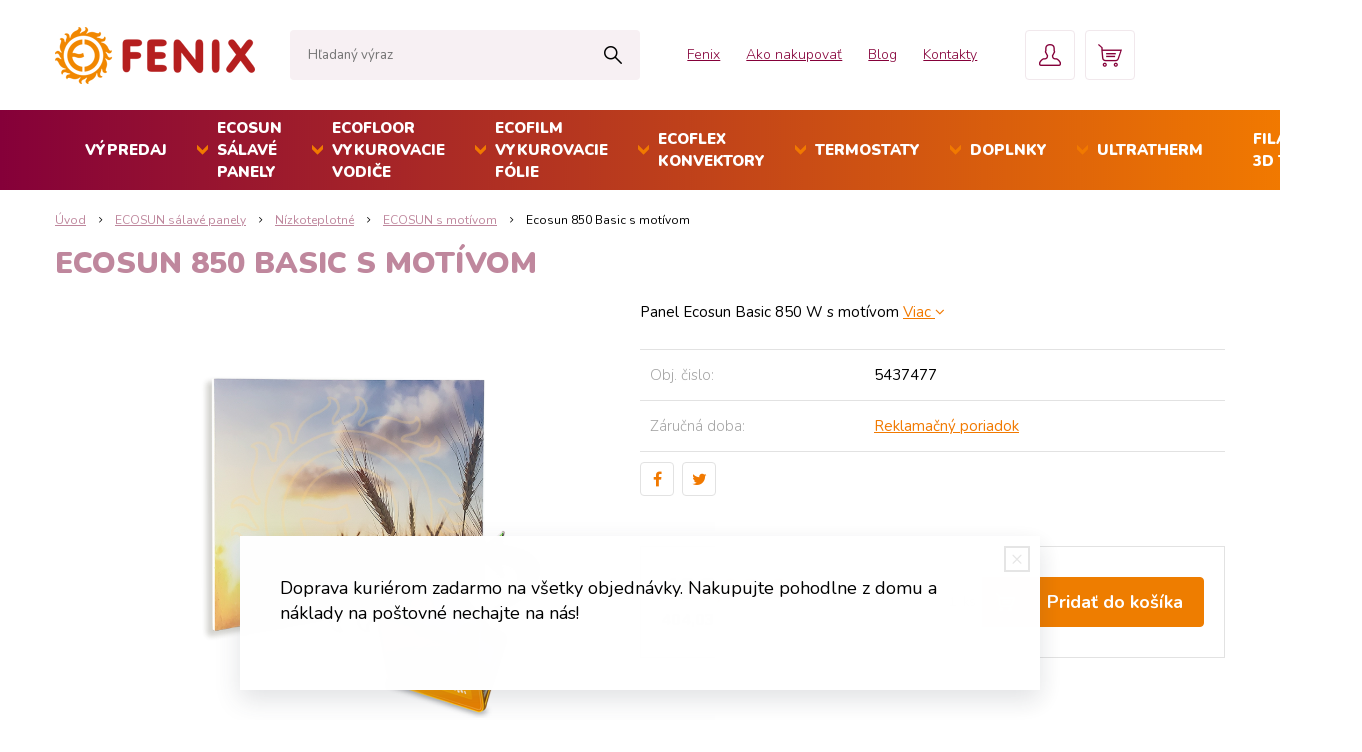

--- FILE ---
content_type: text/html; charset=windows-1250
request_url: https://shop.fenix.sk/e-shop/ecosun-850-basic-s-motivom/p-2054774.xhtml
body_size: 19724
content:
<!DOCTYPE html>
<html lang="sk" class="">
<head>
		<meta http-equiv="X-UA-Compatible" content="IE=edge,chrome=1" />
		<meta name="viewport" content="width=device-width, initial-scale=1.0, maximum-scale=1.0, minimum-scale=1.0, user-scalable=no" />
		
		<meta charset="windows-1250" />
		<title>Vykurovacie panely ECOSUN | FENIX SLOVENSKO s.r.o.</title>
		<meta name="description" content="Objednávate panel Ecosun Basic s plnofarebným grafickým motívom. Skôr, ako objednávku v e-shope dokončíte, použite prosím našu Interaktívnu Galériu http://www.salave-topne-panely.cz/, v ktorej si môžete buď vybrať motív z našej ponuky, alebo vložiť v" />
		<meta name="keywords" content="panely, vykurovanie, dekoratívne panely, sálavé panely, vlastný motív, obrázok,sálavé vykurovacie panely, podlahové vykurovanie, stropné vykurovanie, vykurovacie vodiče, rohože, sálavé sklenené panely, regulácia, ohrev vody ," />
		<meta name="author" content="WEBYGROUP.sk - Tvorba webov a eshopov" />
		<meta name="generator" content="Unisite 8.20.0 #281025" />
		<meta property="og:type" content="og:product" />
		<meta property="og:title" content="Ecosun 850 Basic s motívom" />
		<meta property="og:url" content="https://shop.fenix.sk/e-shop/ecosun-850-basic-s-motivom/p-2054774.xhtml" />
		<meta property="og:locale" content="sk_SK" />
		<meta property="og:site_name" content="FENIX SLOVENSKO s.r.o." />
		<meta name="twitter:domain" content="shop.fenix.sk" />
		<meta property="og:image" content="https://shop.fenix.sk/obchod_homedir/data/999/obrazky/11V54374767.png" />
		<meta property="og:description" content="Panel Ecosun Basic 850 W s motívom" />
		<meta property="product:price:amount" content="496.96" />
		<meta property="product:price:currency" content="EUR" />
		<meta itemprop="name" content="Ecosun 850 Basic s motívom" />
		<meta itemprop="description" content="Panel Ecosun Basic 850 W s motívom" />
		<meta itemprop="image" content="https://shop.fenix.sk/obchod_homedir/data/999/obrazky/11V54374767.png" />
		<meta name="twitter:card" content="product" />
		<meta name="twitter:title" content="Ecosun 850 Basic s motívom" />
		<meta name="twitter:image" content="https://shop.fenix.sk/obchod_homedir/data/999/obrazky/11V54374767.png" />
		<meta name="twitter:label1" content="Ceny" />
		<meta name="twitter:data1" content="496.96" />
		<meta name="twitter:label2" content="Mena" />
		<meta name="twitter:data2" content="" />

		<link href="https://shop.fenix.sk/Data/756/favicon.ico" type="image/x-icon" rel="icon" />
		<link href="https://shop.fenix.sk/Data/756/favicon.ico" type="image/x-icon" rel="shortcut icon" />
		<link rel="stylesheet" type="text/css" href="/Data/756/Cache/Css/site_3123ca5e.css" />
		<link rel="stylesheet" type="text/css" href="/Data/756/Cache/Css/default_css_9023a55e.css" />
		<link rel="stylesheet" type="text/css" href="/SiteJay2.0/JScript/Fancybox3/jquery.fancybox.min.css" />
		<link rel="stylesheet" type="text/css" href="https://shop.fenix.sk/SiteJay2.0/JScript/PriceSliderNew/price-slider-new.css" />
		<script src="/SiteJay2.0/jquery-3.7.1.min.js"></script>
		<script src="/SiteJay2.0/JScript/Fancybox3/jquery.fancybox.min.js"></script>
		<script src="/SiteJay2.0/JScript/jquery.mousewheel-3.0.6.pack.js"></script>
		<script src="/Data/756/Cache/Script/common_5fecc569.js"></script>
		<script src="/SiteJay2.0/jquery.newsletterpopup.js"></script>
		<script src="/Data/756/Cache/Script/default_js_f751bb34.js"></script>
		<script src="/Data/756/Cache/Script/categories_menu_script_3eefc370.js"></script>
		<script src="/Data/756/Cache/Script/shop_content_scripts_977977c1.js"></script>
		<script src="https://shop.fenix.sk/SiteJay2.0/JScript/PriceSliderNew/price-slider-new.js"></script>
		<script src="https://shop.fenix.sk/SiteJay2.0/jquery_tipsy.js"></script>
		<script type="text/javascript">

                $(document).ready(function() {
                    $.newsletterPopup({
                        forcePopup:            false,
                        width:                 500,
                        height:             300,
                        heading:            '&#128293; Buď medzi prvými &#128293;',
                        subheading:         'Prihlás sa na odber noviniek a akcií',
                        infoText:           '',
                        content:             '',
                        image:                 '',
                        hideForMobile:         true,
                        buttonName:         'Odoberať',
                        allowGroups:        false,
                        groupsChecked:        false,
                        selectedGroupsIds:    [],
                        groups:                {},
                        sessionID:            'kn2corfgma6fct690oavdm4afc',
                        showAfter:             2,
                        showDelay:             2,
                        showAgainDelay:        1,
                        source:                'popup'
                    });
                });
		</script>

        <link rel="stylesheet" type="text/css" href="/Data/default/UserFiles/font-awesome/css/font-awesome.min.css" />
        <link href="https://fonts.googleapis.com/css?family=Nunito:300,400,600,700,900" rel="stylesheet">
		<link rel="stylesheet" type="text/css" href="/Data/default/UserFiles/js/slick/slick.css" />
		<link rel="stylesheet" type="text/css" href="/Data/default/UserFiles/js/slick/slick-theme.css" />
	<!-- Global site tag (gtag.js) - Google Analytics -->
<script async src="https://www.googletagmanager.com/gtag/js?id=UA-9058516-1"></script>
<script>
  window.dataLayer = window.dataLayer || [];
  function gtag(){dataLayer.push(arguments);}
  gtag("js", new Date());
  gtag("config", "UA-9058516-1");
</script></head>

	<body id="page9079" class="matrix-skin">
        <div class="site-overlay"></div>
        
            <div id="container-main" class="header-container">
                <div class="top-info">
                    
<div id="sjm-s-top-info"></div>

                </div>
                <header class="header">
                    <div class="head-wraper">
                    <div class="head">
                      
<div id="sjm-s-hlavicka"><div class="logo-wrapper">
    <p id="logo"><a href="/"><img src="/Data/756/UserFiles/images/logo.png" alt="FENIX SLOVENSKO s.r.o." srcset="" width="200" height="57"></a></p>
    
</div>


    

</div>

                      <div id="main-search">
<div id="sjm-s-vyhladavanie">
	
                <script type="text/javascript">
                    /* <![CDATA[ */

                    displayBoxIndex = -1;
                    var SearchNavigate = function(diff) {
                        displayBoxIndex += diff;
                        var oBoxCollection = $(".suggestSearchContent:not(.suggestSearchHeader):not(.suggestSearchFooter) p");
                        if(!oBoxCollection.length){
                            return;
                        }
                        if (displayBoxIndex >= oBoxCollection.length)
                            displayBoxIndex = 0;
                        if (displayBoxIndex < 0)
                            displayBoxIndex = oBoxCollection.length - 1;
                        var cssClass = "search-selected-item";
                        oBoxCollection.removeClass(cssClass).eq(displayBoxIndex).addClass(cssClass);
                        oBoxCollection.eq(displayBoxIndex)[0].scrollIntoView({ 
                            block: 'nearest',
                            inline: 'nearest',
                            behavior: 'smooth'
                        });
                    }

                        var timeoutsearch;
                        function getXmlHttpRequestObject() {
                            if (window.XMLHttpRequest) {
                                return new XMLHttpRequest();
                            } else if(window.ActiveXObject) {
                                return new ActiveXObject("Microsoft.XMLHTTP");
                            } else {
                            }
                        }

                        var searchReq = getXmlHttpRequestObject();

                        function searchSuggest() {
                            if (searchReq.readyState == 4 || searchReq.readyState == 0) {
                                var str = escape(encodeURI(document.getElementById('searchstringid').value));
                                //$('#search_suggest').html('<div class="suggest_wrapper loading"><img src="/Images/loading.gif" alt="loading" /></div>');
                                var stockOnly = '0';
                                if (document.getElementById('searchStockOnlyId') != null && document.getElementById('searchStockOnlyId').checked == true)
                                    stockOnly = '1';

                                searchReq.open("GET", 'https://shop.fenix.sk/nasepkavac/chckprm/suggest/search/' + str + '/stock/' + stockOnly + '.xhtml', true);
                                searchReq.onreadystatechange = handleSearchSuggest;
                                searchReq.send(null);
                            }
                            clearTimeout(timeoutsearch);
                        }

                        function handleSearchSuggest() {
                            if (searchReq.readyState == 4) {
                                var ss = document.getElementById('search_suggest')
                                ss.innerHTML = '';
                                ss.innerHTML = searchReq.responseText;

                                if(ss.innerHTML.length)
                                    ss.innerHTML = '<div class="suggest_wrapper">' + ss.innerHTML + '</div>';
                            }
                        }

                        $(document).ready(function(){

                            $('body').on('click', function () {
                                $('#search_suggest').html('');
                            });

                            $('form.search').on('click', function(e){
                                e.stopPropagation();
                            });

                            $('#searchstringid').attr('autocomplete','off').on('keyup click', function(e) {

                                if (e.keyCode == 40)
                                {
                                    e.preventDefault()
                                    SearchNavigate(1);
                                }
                                else if(e.keyCode==38)
                                {
                                    e.preventDefault()
                                    SearchNavigate(-1);
                                } else if(e.keyCode==13){

                                    if($("p.search-selected-item").length){
                                        e.preventDefault();
                                        location.href=$("p.search-selected-item a").attr("href");
                                    }

                                } else {
                                    if(timeoutsearch) {
                                        clearTimeout(timeoutsearch);
                                        timeoutsearch = null;
                                    }
                                    if($.trim($("#searchstringid").val()) !== ""){
                                        timeoutsearch = setTimeout(searchSuggest, 200);
                                    }
                                    else {
                                        var ss = document.getElementById('search_suggest')
                                        ss.innerHTML = '';                                    
                                    }
                                }
                            });
                        });
                    /* ]]> */
                </script>

<form action="https://shop.fenix.sk/index.php?page=9079" method="get" class="search">
  <span class="input"><input type="text" name="searchstring" value="" class="SearchInput" id="searchstringid" placeholder="Hľadaný výraz" /><input type="hidden" name="searchtype" value="all" /></span>
  <div id="search_suggest"></div>  
  <span class="submit"><input type="hidden" name="action" value="search" /><input type="hidden" name="cid" value="0" /><input type="hidden" name="page" value="9079" /><input type="submit" name="searchsubmit" value="Hľadaj" class="SearchSubmit" /></span>  
</form></div>
</div>
                      <div class="mbmenu clearfix" id="menu-main">
                        <div class="content"><nav>
<div id="sjm-s-menu-vodorovne"><ul id="m-smenuvodorovne" class="sjMenu"><li><a href="https://www.fenix.sk/sk">Fenix</a></li><li class="no-selected"><a href="https://shop.fenix.sk/ako-nakupovat.xhtml">Ako nakupovať</a><ul><li class="no-selected"><a href="https://shop.fenix.sk/preco-fenix.xhtml">Prečo Fenix</a></li><li class="no-selected"><a href="https://shop.fenix.sk/obchodne-podmienky.xhtml">Obchodné podmienky</a></li></ul></li><li><a href="/clanky.xhtml">Blog</a></li><li class="no-selected"><a href="https://shop.fenix.sk/kontakty.xhtml">Kontakty</a></li></ul></div>
</nav></div>
                      </div>
                      <div class="icons">
                        <!-- <div id="ico-search"><a href="javascript:void(0)"><i class="fa fa-search"></i></a></div> -->
                        <div id="main-login">
<div id="sjm-s-login-top"><div class="Shop-login">
	<a href="https://shop.fenix.sk/e-shop/action/listorders.xhtml">
        <span>Objednávky</span>
        
    </a>
    <ul>
	
		<li class="user"><a href="https://shop.fenix.sk/e-shop/action/enterlogin.xhtml" rel="nofollow">Prihlásiť</a></li>
		
			<li class="reg"><a href="https://shop.fenix.sk/e-shop/action/registration.xhtml" rel="nofollow">Registrácia</a></li>
		
		
	
	
	</ul>
</div></div>
</div>
                        <div id="main-cart">
<div id="sjm-s-kosik"><div id="kosik">
    <a href="https://shop.fenix.sk/e-shop/action/cart.xhtml" class="caq-0">
    <span class="kosik-ico"></span>
    
    </a>
</div></div>
</div>
                        <div id="ico-menu"><a href="javascript:void(0)">Menu</a></div>
                    </div>
                  </div>
                </div>
                  
                <nav id="menu-scroll">
<div id="sjm-s-menu-scroll">
	<ul id="categories-9079" class="Cat"><li id="Item-142"><a href="https://shop.fenix.sk/e-shop/vypredaj/c-142.xhtml">VÝPREDAJ</a></li><li id="Item-1"><a href="https://shop.fenix.sk/e-shop/ecosun-salave-panely/c-1.xhtml">ECOSUN sálavé panely</a><ul id="ul_id_2"><li id="Item-2"><a href="https://shop.fenix.sk/e-shop/nizkoteplotne/c-2.xhtml">Nízkoteplotné</a><ul id="ul_id_306"><li id="Item-306"><a href="https://shop.fenix.sk/e-shop/ecosun-glass-gs/c-306.xhtml">ECOSUN Glass (GS)</a><ul id="ul_id_309"><li id="Item-309"><a href="https://shop.fenix.sk/e-shop/ecosun-gs-wifi/c-309.xhtml">ECOSUN GS-WiFi</a></li><li id="Item-308"><a href="https://shop.fenix.sk/e-shop/ecosun-gs/c-308.xhtml">ECOSUN GS+</a></li><li id="Item-256"><a href="https://shop.fenix.sk/e-shop/ecosun-gs/c-256.xhtml">ECOSUN GS</a></li></ul></li><li id="Item-305"><a href="https://shop.fenix.sk/e-shop/ecosun-ceramic-cr/c-305.xhtml">ECOSUN Ceramic (CR)</a><ul id="ul_id_310"><li id="Item-310"><a href="https://shop.fenix.sk/e-shop/ecosun-cr-wifi/c-310.xhtml">ECOSUN CR-Wifi</a></li><li id="Item-307"><a href="https://shop.fenix.sk/e-shop/ecosun-cr/c-307.xhtml">ECOSUN CR+</a></li><li id="Item-272"><a href="https://shop.fenix.sk/e-shop/ecosun-cr/c-272.xhtml">ECOSUN CR</a></li></ul></li><li id="Item-255"><a href="https://shop.fenix.sk/e-shop/ecosun-u-basic-vt/c-255.xhtml">ECOSUN U+/Basic/VT</a></li><li id="Item-193" class="selected"><a href="https://shop.fenix.sk/e-shop/ecosun-s-motivom/c-193.xhtml">ECOSUN s motívom</a></li><li id="Item-6"><a href="https://shop.fenix.sk/e-shop/ecosun-ikp-in-in-2/c-6.xhtml">ECOSUN IKP, IN, IN-2</a></li><li id="Item-3"><a href="https://shop.fenix.sk/e-shop/ecosun-k/c-3.xhtml">ECOSUN K+</a></li></ul></li><li id="Item-7"><a href="https://shop.fenix.sk/e-shop/vysokoteplotne/c-7.xhtml">Vysokoteplotné</a><ul id="ul_id_8"><li id="Item-8"><a href="https://shop.fenix.sk/e-shop/ecosun-s-short/c-8.xhtml">ECOSUN S+ / Short</a></li><li id="Item-192"><a href="https://shop.fenix.sk/e-shop/ecosun-s-anticor/c-192.xhtml">ECOSUN S+ Anticor</a></li><li id="Item-185"><a href="https://shop.fenix.sk/e-shop/ecosun-th-ch/c-185.xhtml">ECOSUN TH/CH</a></li></ul></li><li id="Item-154"><a href="https://shop.fenix.sk/e-shop/sklenene-panely-gr/c-154.xhtml">Sklenené panely GR </a><ul id="ul_id_201"><li id="Item-201"><a href="https://shop.fenix.sk/e-shop/gr-panely/c-201.xhtml">GR panely </a></li><li id="Item-202"><a href="https://shop.fenix.sk/e-shop/gr-panely/c-202.xhtml">GR+ panely</a></li></ul></li><li id="Item-191"><a href="https://shop.fenix.sk/e-shop/prislusenstvo/c-191.xhtml">Príslušenstvo</a><ul id="ul_id_274"><li id="Item-274"><a href="https://shop.fenix.sk/e-shop/pre-nizkoteplotne/c-274.xhtml">Pre nízkoteplotné</a></li><li id="Item-275"><a href="https://shop.fenix.sk/e-shop/pre-vysokoteplotne/c-275.xhtml">Pre vysokoteplotné</a></li><li id="Item-276"><a href="https://shop.fenix.sk/e-shop/pre-gr-panely/c-276.xhtml">Pre GR panely</a></li></ul></li></ul></li><li id="Item-205"><a href="https://shop.fenix.sk/e-shop/ecofloor-vykurovacie-vodice/c-205.xhtml">ECOFLOOR vykurovacie vodiče</a><ul id="ul_id_277"><li id="Item-277"><a href="https://shop.fenix.sk/e-shop/podlahove-vykurovanie/c-277.xhtml">Podlahové vykurovanie</a><ul id="ul_id_278"><li id="Item-278"><a href="https://shop.fenix.sk/e-shop/vykurovacie-okruhy/c-278.xhtml">Vykurovacie okruhy</a><ul id="ul_id_279"><li id="Item-279"><a href="https://shop.fenix.sk/e-shop/priamovyhrevne/c-279.xhtml">Priamovýhrevné</a></li><li id="Item-280"><a href="https://shop.fenix.sk/e-shop/mierne-akumulacne/c-280.xhtml">Mierne akumulačné</a></li><li id="Item-281"><a href="https://shop.fenix.sk/e-shop/akumulacne/c-281.xhtml">Akumulačné</a></li></ul></li><li id="Item-284"><a href="https://shop.fenix.sk/e-shop/vykurovacie-rohoze/c-284.xhtml">Vykurovacie rohože</a><ul id="ul_id_285"><li id="Item-285"><a href="https://shop.fenix.sk/e-shop/prikon-80-w-ma178/c-285.xhtml">Príkon 80 W/m&#178;</a></li><li id="Item-286"><a href="https://shop.fenix.sk/e-shop/prikon-100-w-ma178/c-286.xhtml">Príkon 100 W/m&#178;</a></li><li id="Item-287"><a href="https://shop.fenix.sk/e-shop/prikon-150-160-w-ma178/c-287.xhtml">Príkon 150-160 W/m&#178;</a></li></ul></li><li id="Item-269"><a href="https://shop.fenix.sk/e-shop/sady-comfortmat/c-269.xhtml">Sady ComfortMat</a></li></ul></li><li id="Item-207"><a href="https://shop.fenix.sk/e-shop/vonkajsie-aplikacie/c-207.xhtml">Vonkajšie aplikácie</a><ul id="ul_id_266"><li id="Item-266"><a href="https://shop.fenix.sk/e-shop/ochrana-ploch/c-266.xhtml">Ochrana plôch</a><ul id="ul_id_290"><li id="Item-290"><a href="https://shop.fenix.sk/e-shop/okruhy-mapsv/c-290.xhtml">Okruhy MAPSV</a></li><li id="Item-291"><a href="https://shop.fenix.sk/e-shop/okruhy-adpsv/c-291.xhtml">Okruhy ADPSV</a></li><li id="Item-292"><a href="https://shop.fenix.sk/e-shop/okruhy-madpsp/c-292.xhtml">Okruhy MADPSP</a></li><li id="Item-267"><a href="https://shop.fenix.sk/e-shop/rohoze-adpsv-mst/c-267.xhtml">Rohože ADPSV / MST</a></li><li id="Item-293"><a href="https://shop.fenix.sk/e-shop/rohoze-mdt/c-293.xhtml">Rohože MDT</a></li></ul></li><li id="Item-230"><a href="https://shop.fenix.sk/e-shop/ochrana-striech/c-230.xhtml">Ochrana striech</a><ul id="ul_id_294"><li id="Item-294"><a href="https://shop.fenix.sk/e-shop/adpsv-20-w-m/c-294.xhtml">ADPSV 20 W/m</a></li><li id="Item-295"><a href="https://shop.fenix.sk/e-shop/adpsv-30-w-m/c-295.xhtml">ADPSV 30 W/m</a></li></ul></li></ul></li><li id="Item-296"><a href="https://shop.fenix.sk/e-shop/ochrana-potrubia/c-296.xhtml">Ochrana potrubia</a><ul id="ul_id_297"><li id="Item-297"><a href="https://shop.fenix.sk/e-shop/adpsv-10-w-m/c-297.xhtml">ADPSV 10 W/m</a></li><li id="Item-298"><a href="https://shop.fenix.sk/e-shop/pfp-s-termostatom/c-298.xhtml">PFP s termostatom</a></li></ul></li><li id="Item-209"><a href="https://shop.fenix.sk/e-shop/specialne-vyrobky/c-209.xhtml">Špeciálne výrobky</a><ul id="ul_id_243"><li id="Item-243"><a href="https://shop.fenix.sk/e-shop/samoregulacne-vodice/c-243.xhtml">Samoregulačné vodiče</a></li><li id="Item-244"><a href="https://shop.fenix.sk/e-shop/pds1p-40w-m/c-244.xhtml">PDS1P 40W/m</a></li><li id="Item-163"><a href="https://shop.fenix.sk/e-shop/vykurovacie-rohoze-a-plachty/c-163.xhtml">Vykurovacie rohože a plachty</a></li></ul></li><li id="Item-179"><a href="https://shop.fenix.sk/e-shop/prislusenstvo-ecofloor/c-179.xhtml">Príslušenstvo ECOFLOOR</a></li></ul></li><li id="Item-95"><a href="https://shop.fenix.sk/e-shop/ecofilm-vykurovacie-folie/c-95.xhtml">ECOFILM vykurovacie fólie</a><ul id="ul_id_96"><li id="Item-96"><a href="https://shop.fenix.sk/e-shop/podlahove-folie/c-96.xhtml">Podlahové fólie</a></li><li id="Item-98"><a href="https://shop.fenix.sk/e-shop/sady-ecofilm-set/c-98.xhtml">Sady Ecofilm Set</a><ul id="ul_id_303"><li id="Item-303"><a href="https://shop.fenix.sk/e-shop/es-60-w-ma178/c-303.xhtml">ES 60 W/m&#178; </a></li><li id="Item-304"><a href="https://shop.fenix.sk/e-shop/es-80-w-ma178/c-304.xhtml">ES 80 W/m&#178;</a></li></ul></li><li id="Item-101"><a href="https://shop.fenix.sk/e-shop/stropne-folie/c-101.xhtml">Stropné fólie</a></li><li id="Item-103"><a href="https://shop.fenix.sk/e-shop/mhf-folie/c-103.xhtml">MHF fólie</a></li><li id="Item-252"><a href="https://shop.fenix.sk/e-shop/rohoze-al-mat/c-252.xhtml">Rohože AL-MAT</a></li><li id="Item-104"><a href="https://shop.fenix.sk/e-shop/prislusenstvo-ecofilm/c-104.xhtml">Príslušenstvo ECOFILM</a></li></ul></li><li id="Item-10"><a href="https://shop.fenix.sk/e-shop/ecoflex-konvektory/c-10.xhtml">ECOFLEX konvektory</a><ul id="ul_id_203"><li id="Item-203"><a href="https://shop.fenix.sk/e-shop/salave-konvektory/c-203.xhtml">Sálavé konvektory</a></li><li id="Item-204"><a href="https://shop.fenix.sk/e-shop/nastenne-konvektory/c-204.xhtml">Nástenné konvektory</a></li></ul></li><li id="Item-105"><a href="https://shop.fenix.sk/e-shop/termostaty/c-105.xhtml">Termostaty</a><ul id="ul_id_106"><li id="Item-106"><a href="https://shop.fenix.sk/e-shop/domova-regulacia/c-106.xhtml">Domová regulácia</a><ul id="ul_id_107"><li id="Item-107"><a href="https://shop.fenix.sk/e-shop/izbove-termostaty/c-107.xhtml">Izbové termostaty</a></li><li id="Item-116"><a href="https://shop.fenix.sk/e-shop/bezdrotova-regulacia/c-116.xhtml">Bezdrôtová regulácia</a></li><li id="Item-300"><a href="https://shop.fenix.sk/e-shop/centralna-regulacia-bmr/c-300.xhtml">Centrálna regulácia BMR</a></li></ul></li><li id="Item-110"><a href="https://shop.fenix.sk/e-shop/vonkajsie-a-priemyselne/c-110.xhtml">Vonkajšie a priemyselné</a><ul id="ul_id_118"><li id="Item-118"><a href="https://shop.fenix.sk/e-shop/ochrana-chodnikov-a-striech/c-118.xhtml">Ochrana chodníkov a striech</a></li><li id="Item-111"><a href="https://shop.fenix.sk/e-shop/priestorove-termostaty/c-111.xhtml">Priestorové termostaty</a></li><li id="Item-112"><a href="https://shop.fenix.sk/e-shop/termostaty-s-oddelenym-cidlom/c-112.xhtml">Termostaty s oddeleným čidlom</a></li></ul></li><li id="Item-117"><a href="https://shop.fenix.sk/e-shop/specialna-regulacia/c-117.xhtml">Špeciálna regulácia</a></li></ul></li><li id="Item-127"><a href="https://shop.fenix.sk/e-shop/doplnky/c-127.xhtml">Doplnky</a><ul id="ul_id_129"><li id="Item-129"><a href="https://shop.fenix.sk/e-shop/podlozky-folie-a-izolacie/c-129.xhtml">Podložky, fólie a izolácie</a></li><li id="Item-128"><a href="https://shop.fenix.sk/e-shop/vykurovacie-rebriky-susiaky/c-128.xhtml">Vykurovacie rebríky, sušiaky</a></li><li id="Item-299"><a href="https://shop.fenix.sk/e-shop/vykurovacie-rohoze-a-plachty/c-299.xhtml">Vykurovacie rohože a plachty</a></li><li id="Item-301"><a href="https://shop.fenix.sk/e-shop/dalsie-vyrobky/c-301.xhtml">Ďalšie výrobky</a></li></ul></li><li id="Item-133"><a href="https://shop.fenix.sk/e-shop/ultratherm/c-133.xhtml">ULTRATHERM</a><ul id="ul_id_137"><li id="Item-137"><a href="https://shop.fenix.sk/e-shop/vykurovacie-folie-a-pasy/c-137.xhtml">Vykurovacie fólie a pásy</a></li><li id="Item-135"><a href="https://shop.fenix.sk/e-shop/salave-panely/c-135.xhtml">Sálavé panely</a></li><li id="Item-136"><a href="https://shop.fenix.sk/e-shop/regulacia/c-136.xhtml">Regulácia</a></li></ul></li><li id="Item-302"><a href="https://shop.fenix.sk/e-shop/filamenty-3d-tlac/c-302.xhtml">FILAMENTY 3D TLAČ</a></li></ul>
</div>
</nav>

                </div>
                </header>
                <div id="container-outer">
                    <div id="container" class="clearfix">
                        <main id="content">
                            
                                <div class="top-image"></div>
                                
<div id="sjm-d-92927">        <div class="ShopContent">
<!-- SJ_Modules_Shop_Content ***start*** -->
	
            <div class="ShopProductParentCategories">
                <ul itemprop="breadcrumb" itemscope itemtype="http://schema.org/BreadcrumbList">
                    
                    <li itemprop="itemListElement" itemscope itemtype="http://schema.org/ListItem">
                        <a href="/" itemprop="item"><span itemprop="name">Úvod</span></a>
                        <meta itemprop="position" content="1" />
                    </li>
                    <li><span class="separator">&gt;&gt;</span></li>
                    <li itemprop="itemListElement" itemscope itemtype="http://schema.org/ListItem">
                        <a href="https://shop.fenix.sk/e-shop/ecosun-salave-panely/c-1.xhtml" itemprop="item"><span itemprop="name">ECOSUN sálavé panely</span></a>
                        <meta itemprop="position" content="2" />
                    </li>
                    <li><span class="separator">&gt;&gt;</span></li>
                    <li itemprop="itemListElement" itemscope itemtype="http://schema.org/ListItem">
                        <a href="https://shop.fenix.sk/e-shop/nizkoteplotne/c-2.xhtml" itemprop="item"><span itemprop="name">Nízkoteplotné</span></a>
                        <meta itemprop="position" content="3" />
                    </li>
                    <li><span class="separator">&gt;&gt;</span></li>
                    <li itemprop="itemListElement" itemscope itemtype="http://schema.org/ListItem">
                        <a href="https://shop.fenix.sk/e-shop/ecosun-s-motivom/c-193.xhtml" itemprop="item"><span itemprop="name">ECOSUN s motívom</span></a>
                        <meta itemprop="position" content="4" />
                    </li>
                    <li><span class="separator">&gt;&gt;</span></li>
                    <li itemprop="itemListElement" itemscope itemtype="http://schema.org/ListItem">
                        <span itemprop="name">Ecosun 850 Basic s motívom</span>
                        <meta itemprop="position" content="5" />
                    </li>
                </ul>
            </div>






	






	




<div class="top-category-wraper">


</div>








<div itemscope itemtype="http://schema.org/Product" class="ShopProductView">
	<div class="Product ProductDetail">

        <h1 itemprop="name">Ecosun 850 Basic s motívom</h1>
        <meta itemprop="category" content="ECOSUN sálavé panely > Nízkoteplotné > ECOSUN s motívom" />
        


        <div class="ProductWrapper">

    		<div class="ProductLeft">
                    <div class="ProductImage" id="MainProductImage">
                    	
                        <div class="photo-gallery"><a href="/obchod_homedir/data/999/obrazky/11V54374767.png" title="Ecosun 850 Basic s motívom" data-fancybox="gallery"><img itemprop="image" src="/obchod_homedir/data/999/obrazky/11V54374767.png" alt="Ecosun 850 Basic s motívom" id="ProductImage2054774" /></a></div>
                        
                        <span class="stickers">
	                        
	                        
	                        
	                        
	                        
	                    </span>
                    </div>
                    
                    <div class="clear"></div>
            </div>

            <div class="ProductDescription">

            <form action="https://shop.fenix.sk/e-shop/ecosun-850-basic-s-motivom/p-2054774/order/2054774.xhtml" data-mincountval="0" data-mincountmultiplyval="false" id="2054774" method="post" onsubmit=" if(!CheckMinCount(document.getElementById('Quantity'), 0, false))return false;">

            <div class="right-col" itemprop="offers" itemscope itemtype="http://schema.org/Offer">
            	
									<div class="price">

											<div class="price-row-1">
													
															<span class="price-with-vat">
																	<meta itemprop="category" content="ECOSUN sálavé panely > Nízkoteplotné > ECOSUN s motívom" />
																	
																	<strong id="PriceWithVAT2054774" class="main-price"><span itemprop="price" content="496.96">496,96</span> <span itemprop="priceCurrency" content="EUR">€</span></strong> <span class="small">s DPH / ks</span>
															</span>
													

													
															
																	<span class="price-without-vat">
																			<strong id="PriceWithoutVAT2054774" class="main-price">404,03 €</strong> <span class="small">bez DPH / ks</span>
																	</span>
															
													

													
													
											</div>
											
											

									</div>
               
                  

						

						

									
                    
                        
										
									
										
										

                    
                    	
		                    
			                    <div class="ShopIcons">
			                        <div class="ProductButtons" >
			                            <span class="mnozstvo">
			                                <input type="text" size="5" value="1" name="quantity" id="Quantity" onkeyup="" class="Quantity noEnterSubmit" />
			                                
				                        		<label for="Quantity2054774">ks</label>
				                        	
			                                <span class="cplus">+</span>
			                                <span class="cminus">-</span>
			                            </span>
			                            
			                                <button type="submit" name="add-button" id="AddToCart2054774"><span class="addtext">Pridať do košíka</span><span class="icon"><!----></span></button>
			                            
			                            
			                            
			                        </div>
			                        <span id="StockWarning2054774" class="stockwarning"></span>
			                    </div>
		                    
	                    
	                

	               	
	               		
			               	<div class="advance-box">
								<ul class="clearfix">
									
									
									
                                    
								</ul>
							</div>
						
					

            	</div>

            	<div class="left-col">

	                
	                    <div class="small-description" itemprop="disambiguatingDescription">Panel Ecosun Basic 850 W s motívom  <a href="#popis" id="viac-klik">Viac&nbsp;<i class="fa fa-angle-down" aria-hidden="true"></i></a></div>
	                

	                <dl id="productParameters">
	                    
                        <!--  -->
	                    <dt>Obj. čislo:</dt><dd id="OrderNumber2054774">5437477</dd>
                        
                        
                        <dt>Záručná doba:</dt><dd><a href="/reklamacny-poriadok.xhtml" title="Reklamačný poriadok">Reklamačný poriadok</a></dd>

	                    
	                    
				   </dl>
				   
				   	

	               <div class="social-share">
		               <a href="javascript: void(0)" onclick="window.open('https://www.facebook.com/sharer.php?u=https%3A%2F%2Fshop.fenix.sk%2Fe-shop%2Fecosun-850-basic-s-motivom%2Fp-2054774.xhtml','sharer','toolbar=0,status=0,width=580,height=325');"><i class="fa fa-facebook"></i></a>
		               <a href="javascript: void(0)" onclick="window.open('https://twitter.com/intent/tweet?url=https%3A%2F%2Fshop.fenix.sk%2Fe-shop%2Fecosun-850-basic-s-motivom%2Fp-2054774.xhtml&text=Ecosun 850 Basic s motívom','sharer','toolbar=0,status=0,width=580,height=325');"><i class="fa fa-twitter" aria-hidden="true"></i></a>
	               </div>

				</div>

                </form>
            </div>
            <div class="clear"></div>
        </div>
	</div>

        <div class="tabs-container" id="tabs-container">

        	<ul class="tabs">
        	  
              <li><a href="#popis">Popis</a></li>
              <li><a href="#parametre">Parametre</a></li>

              
			  
              
			  

			  

			  
			  
			  
			  
            </ul>

            <div class="panel-container">

              

              <div class="pane" id="popis">
              	<h2>Ecosun 850 Basic s motívom</h2>
                <div class="in-pane">
                	
                	<div class="long-description" itemprop="description">
	                	
	                    <p>Objednávate panel <strong>Ecosun Basic</strong> s plnofarebným grafickým motívom. Skôr, ako objednávku v e-shope dokončíte,<strong> použite prosím našu</strong> <a href="https://www.salave-topne-panely.cz/"><strong>Interaktívnu Galériu</strong></a>, v ktorej si môžete buď vybrať motív z našej ponuky, alebo vložiť vlastný motív (obrázok).<br />
<br />
Po vytvorení potlače Vám bude na e-mail, ktorý v Interaktívnej Galérii zadáte, odoslaná rekapitulácia vo formáte PDF. Následne sa vráťte do e-shopu a dokončite nákup, čím bude Vašej objednávke priradené číslo vo formáte <strong>SH</strong> <span style="color:#3498db;"><strong>cislo_objednávky</strong></span>.<br />
<br />
V poslednom kroku <strong>pošlite rekapituláciu v PDF,</strong> ktorá bola doručená z Interaktívnej Galérie, na e-mail fenix@fenix.sk, do predmetu e-mailu uveďte text: "Podklady k objednávke <strong>SH <span style="color:#2980b9;">cislo_objednávky</span></strong>". Tým budeme mať kompletné podklady na výrobu Vášho panelu.<br />
<br />
<strong>Dodacia lehota panelu bude podľa typu potlače 2-5 týždňov od zaplatenia zálohovej faktúry.</strong><br />
<br />
<strong>Doplňujúce informácie:</strong> Potlač sa vykonáva až na finálny biely nástrek práškového plastu, je teda vhodný najmä pre grafiku, ktorá môže prevziať biele pozadie panelu (logá, texty, grafické motívy s orezom). Pri celoplošných motívoch (napr. fotografia) je možné potlač vykonať až k okrajom panelu, bočné hrany však zostanú biele. Na rozdiel od sklenených panelov je tlač nanesená na povrch panela, je teda náchylnejšia k mechanickému poškodeniu (poškriabaniu). Potlač má ale proti skleneným panelom sýtejšie farby.<br />
<br />
<strong>POZOR</strong>, pri potlači vlastným motívom sa jedná o výrobok upravený podľa individuálnej požiadavky zákazníka, preto nemožno uplatniť právo na odstúpenie od kúpnej zmluvy do 14 dní od prevzatia.</p>

<p>&nbsp;</p>

<p><a href="https://admin756.webygroup.sk/Data/756/UserFiles/ecodesign_heater.pdf"><span style="font-size:11pt"><span style="line-height:107%"><span style="font-family:&quot;Aptos&quot;,sans-serif"><img align="left" alt="Obrázok, na ktorom je písmo, logo, text, dizajn

Obsah vygenerovaný pomocou AI môže byť nesprávny." hspace="12" src="[data-uri]" style="width:100px; height:56px" /></span></span></span></a></p>

<p style="margin-bottom:11px"><span style="font-size:11pt"><span style="line-height:107%"><span style="font-family:&quot;Aptos&quot;,sans-serif"><i>Tento výrobok je pevným elektrickým lokálnym ohrievačom, spadajúcim do pôsobnosti Nariadenia (EU) 2024/1103. Grafický symbol <b>EcoDesign</b> je aktívnym odkazom na povinné informácie a podmienky pre jeho inštaláciu.</i></span></span></span></p>

	                </div>
                </div>
              </div>

              
                <div class="pane" id="parametre">
                	<h2>Parametre</h2>
                	<div class="in-pane">
                      <table>
                      	
                      		<tr class="pp100">
	<th>Rozmer výrobku</th>
	<td>1192 x 800 x 30 mm</td>
	
</tr><tr class="pp103">
	<th>Napájacie napätie</th>
	<td>230 V / 50 Hz</td>
	
</tr><tr class="pp104">
	<th>Krytie</th>
	<td>IP 44</td>
	
</tr><tr class="pp106">
	<th>Umiestnenie</th>
	<td>Na stenu; na strop do výšky >3m</td>
	
</tr><tr class="pp107">
	<th>Trieda izolácie</th>
	<td>I.</td>
	
</tr><tr class="pp108">
	<th>Dĺžka kábla</th>
	<td>1 m</td>
	
</tr><tr class="pp105">
	<th>Príkon</th>
	<td>850 W</td>
	
</tr><tr class="pp102">
	<th>Hmotnosť netto</th>
	<td>14,5 kg</td>
	
</tr>
                   		
                        
                        
                        
                        
                        </table>
                      </div>
                	</div>
                

                
                

                

                

                

                

                

                

                

            </div>
    	</div>
		<div class="clear"></div>


</div>






            <script type="text/javascript">
                let prqufbox = 'L3NlcnZpY2VzL3Byb2R1Y3RzLXF1ZXN0aW9ucy8/aWQ9MjA1NDc3NCZzPWtuMmNvcmZnbWE2ZmN0Njkwb2F2ZG00YWZj';
            </script>

<!-- SJ_Modules_Shop_Content ***end*** --></div></div>
<div class="basic002">


<div class="content">
<div id="sjm-d-34407">
</div>
</div>	
</div>

                            
                        </main>
                        <aside id="left">
                            <div class="basic003 mbmenu" id="kategorie-obchodu">
                                <!-- <div class="title"><h3><a href="javascript:void(0)"><span class="mh-small">Vyberte si kategóriu</span></a></h3></div> -->
                                <div class="content"><nav role="navigation">
<div id="sjm-s-kategorie-obchodu">


	<ul id="categories-9079" class="Cat"><li id="Item-142"><a href="https://shop.fenix.sk/e-shop/vypredaj/c-142.xhtml">VÝPREDAJ</a></li><li id="Item-1"><a href="https://shop.fenix.sk/e-shop/ecosun-salave-panely/c-1.xhtml">ECOSUN sálavé panely</a><ul id="ul_id_2"><li id="Item-2"><a href="https://shop.fenix.sk/e-shop/nizkoteplotne/c-2.xhtml">Nízkoteplotné</a><ul id="ul_id_306"><li id="Item-306"><a href="https://shop.fenix.sk/e-shop/ecosun-glass-gs/c-306.xhtml">ECOSUN Glass (GS)</a></li><li id="Item-305"><a href="https://shop.fenix.sk/e-shop/ecosun-ceramic-cr/c-305.xhtml">ECOSUN Ceramic (CR)</a></li><li id="Item-255"><a href="https://shop.fenix.sk/e-shop/ecosun-u-basic-vt/c-255.xhtml">ECOSUN U+/Basic/VT</a></li><li id="Item-193" class="selected"><a href="https://shop.fenix.sk/e-shop/ecosun-s-motivom/c-193.xhtml">ECOSUN s motívom</a></li><li id="Item-6"><a href="https://shop.fenix.sk/e-shop/ecosun-ikp-in-in-2/c-6.xhtml">ECOSUN IKP, IN, IN-2</a></li><li id="Item-3"><a href="https://shop.fenix.sk/e-shop/ecosun-k/c-3.xhtml">ECOSUN K+</a></li></ul></li><li id="Item-7"><a href="https://shop.fenix.sk/e-shop/vysokoteplotne/c-7.xhtml">Vysokoteplotné</a></li><li id="Item-154"><a href="https://shop.fenix.sk/e-shop/sklenene-panely-gr/c-154.xhtml">Sklenené panely GR </a></li><li id="Item-191"><a href="https://shop.fenix.sk/e-shop/prislusenstvo/c-191.xhtml">Príslušenstvo</a></li></ul></li><li id="Item-205"><a href="https://shop.fenix.sk/e-shop/ecofloor-vykurovacie-vodice/c-205.xhtml">ECOFLOOR vykurovacie vodiče</a></li><li id="Item-95"><a href="https://shop.fenix.sk/e-shop/ecofilm-vykurovacie-folie/c-95.xhtml">ECOFILM vykurovacie fólie</a></li><li id="Item-10"><a href="https://shop.fenix.sk/e-shop/ecoflex-konvektory/c-10.xhtml">ECOFLEX konvektory</a></li><li id="Item-105"><a href="https://shop.fenix.sk/e-shop/termostaty/c-105.xhtml">Termostaty</a></li><li id="Item-127"><a href="https://shop.fenix.sk/e-shop/doplnky/c-127.xhtml">Doplnky</a></li><li id="Item-133"><a href="https://shop.fenix.sk/e-shop/ultratherm/c-133.xhtml">ULTRATHERM</a></li><li id="Item-302"><a href="https://shop.fenix.sk/e-shop/filamenty-3d-tlac/c-302.xhtml">FILAMENTY 3D TLAČ</a></li></ul>

</div>
</nav></div>
                            </div>
                        </aside><!--  end left -->
                    </div><!--  end container -->
                </div>
                <div class="quote-text">
                    <i>Len slnko to vie lepšie</i>
                </div>
                <footer class="footer">
                    <div id="cols" class="container cols-count-4">
                        <div class="col col-1">
                            
<div id="sjm-s-footer-1"><h3>Kategórie</h3></div>

                            
<div id="sjm-s-footer-kategorie-obchodu">


	<ul id="categories-9079" class="Cat"><li id="Item-142"><a href="https://shop.fenix.sk/e-shop/vypredaj/c-142.xhtml">VÝPREDAJ</a></li><li id="Item-1"><a href="https://shop.fenix.sk/e-shop/ecosun-salave-panely/c-1.xhtml"><span><img src="https://shop.fenix.sk/Data/756/UserFiles/images/minus.gif" id="ul_id_2_img" onclick="change('ul_id_2', 'https://shop.fenix.sk/Data/756/UserFiles/images'); return false;" height="9" width="9" alt="Rozbaliť" /></span>ECOSUN sálavé panely</a><ul id="ul_id_2"><li id="Item-2"><a href="https://shop.fenix.sk/e-shop/nizkoteplotne/c-2.xhtml"><span><img src="https://shop.fenix.sk/Data/756/UserFiles/images/minus.gif" id="ul_id_306_img" onclick="change('ul_id_306', 'https://shop.fenix.sk/Data/756/UserFiles/images'); return false;" height="9" width="9" alt="Rozbaliť" /></span>Nízkoteplotné</a><ul id="ul_id_306"><li id="Item-306"><a href="https://shop.fenix.sk/e-shop/ecosun-glass-gs/c-306.xhtml"><span><img src="https://shop.fenix.sk/Data/756/UserFiles/images/plus.gif" id="ul_id_309_img" onclick="change('ul_id_309', 'https://shop.fenix.sk/Data/756/UserFiles/images'); return false;" height="9" width="9" alt="Rozbaliť" /></span>ECOSUN Glass (GS)</a></li><li id="Item-305"><a href="https://shop.fenix.sk/e-shop/ecosun-ceramic-cr/c-305.xhtml"><span><img src="https://shop.fenix.sk/Data/756/UserFiles/images/plus.gif" id="ul_id_310_img" onclick="change('ul_id_310', 'https://shop.fenix.sk/Data/756/UserFiles/images'); return false;" height="9" width="9" alt="Rozbaliť" /></span>ECOSUN Ceramic (CR)</a></li><li id="Item-255"><a href="https://shop.fenix.sk/e-shop/ecosun-u-basic-vt/c-255.xhtml">ECOSUN U+/Basic/VT</a></li><li id="Item-193" class="selected"><a href="https://shop.fenix.sk/e-shop/ecosun-s-motivom/c-193.xhtml">ECOSUN s motívom</a></li><li id="Item-6"><a href="https://shop.fenix.sk/e-shop/ecosun-ikp-in-in-2/c-6.xhtml">ECOSUN IKP, IN, IN-2</a></li><li id="Item-3"><a href="https://shop.fenix.sk/e-shop/ecosun-k/c-3.xhtml">ECOSUN K+</a></li></ul></li><li id="Item-7"><a href="https://shop.fenix.sk/e-shop/vysokoteplotne/c-7.xhtml"><span><img src="https://shop.fenix.sk/Data/756/UserFiles/images/plus.gif" id="ul_id_8_img" onclick="change('ul_id_8', 'https://shop.fenix.sk/Data/756/UserFiles/images'); return false;" height="9" width="9" alt="Rozbaliť" /></span>Vysokoteplotné</a></li><li id="Item-154"><a href="https://shop.fenix.sk/e-shop/sklenene-panely-gr/c-154.xhtml"><span><img src="https://shop.fenix.sk/Data/756/UserFiles/images/plus.gif" id="ul_id_201_img" onclick="change('ul_id_201', 'https://shop.fenix.sk/Data/756/UserFiles/images'); return false;" height="9" width="9" alt="Rozbaliť" /></span>Sklenené panely GR </a></li><li id="Item-191"><a href="https://shop.fenix.sk/e-shop/prislusenstvo/c-191.xhtml"><span><img src="https://shop.fenix.sk/Data/756/UserFiles/images/plus.gif" id="ul_id_274_img" onclick="change('ul_id_274', 'https://shop.fenix.sk/Data/756/UserFiles/images'); return false;" height="9" width="9" alt="Rozbaliť" /></span>Príslušenstvo</a></li></ul></li><li id="Item-205"><a href="https://shop.fenix.sk/e-shop/ecofloor-vykurovacie-vodice/c-205.xhtml"><span><img src="https://shop.fenix.sk/Data/756/UserFiles/images/plus.gif" id="ul_id_277_img" onclick="change('ul_id_277', 'https://shop.fenix.sk/Data/756/UserFiles/images'); return false;" height="9" width="9" alt="Rozbaliť" /></span>ECOFLOOR vykurovacie vodiče</a></li><li id="Item-95"><a href="https://shop.fenix.sk/e-shop/ecofilm-vykurovacie-folie/c-95.xhtml"><span><img src="https://shop.fenix.sk/Data/756/UserFiles/images/plus.gif" id="ul_id_96_img" onclick="change('ul_id_96', 'https://shop.fenix.sk/Data/756/UserFiles/images'); return false;" height="9" width="9" alt="Rozbaliť" /></span>ECOFILM vykurovacie fólie</a></li><li id="Item-10"><a href="https://shop.fenix.sk/e-shop/ecoflex-konvektory/c-10.xhtml"><span><img src="https://shop.fenix.sk/Data/756/UserFiles/images/plus.gif" id="ul_id_203_img" onclick="change('ul_id_203', 'https://shop.fenix.sk/Data/756/UserFiles/images'); return false;" height="9" width="9" alt="Rozbaliť" /></span>ECOFLEX konvektory</a></li><li id="Item-105"><a href="https://shop.fenix.sk/e-shop/termostaty/c-105.xhtml"><span><img src="https://shop.fenix.sk/Data/756/UserFiles/images/plus.gif" id="ul_id_106_img" onclick="change('ul_id_106', 'https://shop.fenix.sk/Data/756/UserFiles/images'); return false;" height="9" width="9" alt="Rozbaliť" /></span>Termostaty</a></li><li id="Item-127"><a href="https://shop.fenix.sk/e-shop/doplnky/c-127.xhtml"><span><img src="https://shop.fenix.sk/Data/756/UserFiles/images/plus.gif" id="ul_id_129_img" onclick="change('ul_id_129', 'https://shop.fenix.sk/Data/756/UserFiles/images'); return false;" height="9" width="9" alt="Rozbaliť" /></span>Doplnky</a></li><li id="Item-133"><a href="https://shop.fenix.sk/e-shop/ultratherm/c-133.xhtml"><span><img src="https://shop.fenix.sk/Data/756/UserFiles/images/plus.gif" id="ul_id_137_img" onclick="change('ul_id_137', 'https://shop.fenix.sk/Data/756/UserFiles/images'); return false;" height="9" width="9" alt="Rozbaliť" /></span>ULTRATHERM</a></li><li id="Item-302"><a href="https://shop.fenix.sk/e-shop/filamenty-3d-tlac/c-302.xhtml">FILAMENTY 3D TLAČ</a></li></ul>

</div>

                        </div>
                        <div class="col col-1">
                            
<div id="sjm-s-footer-2"><h3>Navigácia</h3></div>

                            
<div id="sjm-s-footer-menu-2"><ul id="m-sfootermenu2" class="sjMenu"><li class="selected"><a href="https://shop.fenix.sk/e-shop.xhtml">E-shop</a><ul><li><a href="https://www.fenix.sk/sk">Fenix</a></li><li class="no-selected"><a href="https://shop.fenix.sk/ako-nakupovat.xhtml">Ako nakupovať</a><ul><li class="no-selected"><a href="https://shop.fenix.sk/preco-fenix.xhtml">Prečo Fenix</a></li><li class="no-selected"><a href="https://shop.fenix.sk/obchodne-podmienky.xhtml">Obchodné podmienky</a></li></ul></li><li><a href="/clanky.xhtml">Blog</a></li><li class="no-selected"><a href="https://shop.fenix.sk/kontakty.xhtml">Kontakty</a></li></ul></li><li class="no-selected"><a href="https://shop.fenix.sk/reklamacny-poriadok.xhtml">Reklamačný poriadok</a></li><li class="no-selected"><a href="https://shop.fenix.sk/ochrana-osobnych-udajov.xhtml">Ochrana osobných údajov</a></li><li class="no-selected"><a href="https://shop.fenix.sk/clanky.xhtml">Blog</a></li></ul></div>

                        </div>
                        <div class="col col-1 col-kontakt">
                            
<div id="sjm-s-footer-3"><h3>Kontakt</h3>

<p><a href="tel:+421948454564" title="+421 948 454 564">+421 948 454 564</a></p>

<p><a href="mailto:fenix@fenix.sk" title="fenix@fenix.sk">fenix@fenix.sk</a></p>

<ul class="socials">
	<li><a href="https://www.facebook.com/people/Fenix-Slovensko-sro/61551690910069/" target="_blank">&nbsp;</a></li>
	<li><a href="https://www.instagram.com/fenixslovensko_sro/" target="_blank">&nbsp;</a></li>
	<li><a href="https://www.fenix.sk/sk" target="_blank">&nbsp;</a></li>
	<li><a href="https://shop.fenixgroup.cz/" target="_blank">&nbsp;</a></li>
	<li><a href="https://sk.linkedin.com/company/fenix-slovensko" target="_blank">&nbsp;</a></li>
	<li><a href="https://www.youtube.com/fenixgroupas" target="_blank">&nbsp;</a></li>
</ul></div>

                        </div>
                        <div class="col col-1">
                            
<div id="sjm-s-newsletter"><div class="shop-newsletter-form clearfix" id="shop-newsletter-form">
	
		
	<div class="shop-newsletter-popup-content" id="shop-newsletter-popup-content">

	    

            <div class="shop-newsletter-popup-content-headings">
                <h3>
                    &#128293; Buď medzi prvými &#128293;
                </h3>
                <p class="sub-heading">
                    Prihlás sa na odber noviniek a akcií
                </p>
            </div>

            <div id="shop-newsletter-inputs">
                
                <div class="shop-newsletter-popup-inputs">
                    <label for="shop-newsletter-email">E-mail</label>
                    <input type="text" name="email" id="shop-newsletter-email" placeholder="Zadajte e-mail" />
                    <button id="shop-newsletter-form-submit">Odoberať</button>
                    <span id="shop-newsletter-form-message"></span>
                </div>
            </div>

        

        
	</div>
</div>

				<script>
					$('#shop-newsletter-form-submit').on('click', function() {
						var postData = {request: $('#shop-newsletter-email').val(), sessionId: 'kn2corfgma6fct690oavdm4afc', source: 'link'};

						$("#shop-newsletter-form :checkbox").each(function(index){
							if(this.checked == true)
								postData[this.name] = 1;
						});
						
						$.ajax({
							url: '/newsletter-subscription.php',
							data:  postData
						})
						.done (function(data) {
						    console.log(data);
							switch(data["response"]["status"]) {
								case "ok":
									switch (data["response"]["message"]) {
                                        case "email sent":
                                            $('#shop-newsletter-inputs').html('<div class="shop-newsletter-subscribed-message">Na vašu emailovú adresu bola odoslaná žiadosť o potvrdenie.</div>');
                                            setCookie('shop-newsletter-subscribed', '1', 365);
                                            break;
                                        case "email not sent":
                                            $('#shop-newsletter-inputs').html('<div class="shop-newsletter-subscribed-message">Email so žiadosťou o potvrdenie sa nepodarilo odoslať.</div>');
                                            break;
                                    }
									break;
								case "failed":
									switch (data["response"]["message"]) {
										case "already subscribed":
											$('#shop-newsletter-form-message').html('Emailová adresa je už registrovaná.');
											break;
										case "subscription failed":
											$('#shop-newsletter-form-message').html('Registrácia zlyhala.');
											break;
										case "email not set":
											$('#shop-newsletter-form-message').html('Zadajte e-mail.');
											break;
										case "wrong email":
											$('#shop-newsletter-form-message').html('Chybný tvar emailovej adresy.');
											break;
										case "no group selected":
											$('#shop-newsletter-form-message').html('Vyberte skupinu.');
											break;
										case "email already sent":
											$('#shop-newsletter-form-message').html('Email so žiadosťou o potvrdenie už bol odoslaný.');
											break;
										default:
											alert (data["response"]["message"]);
											break;
									}
									break;
							}
						})
					    .fail (function(jqXHR, textStatus) {
                            console.log(jqXHR);
						    $('#shop-newsletter-form-message').html('Registrácia zlyhala.');
					    })
					});
				</script></div>

                        </div>
                    </div>
                        <div class="copy">
                            <a href="#" class="button-up"></a>
                            <p><span>&copy; 2025 <strong>FENIX SLOVENSKO s.r.o.</strong><a href="#">Obchodné podmienky</a> </span> <span>Vytvoril <a href="http://www.webygroup.sk" target="_blank">WEBYGROUP</a></span></p>
                        </div>
                        
<div id="sjm-s-reserve-cart"></div>

                        
<div id="sjm-s-compare-panel">
    <div id="side-fixed">
        
        
    </div>

<script>
        $(document).ready(function(){

        

        $('a.matrix-compare-link').on('click',function() {

             var myUrl = $(this).attr('href');

             var comparebar = $('.compare-bar');
             var compareimagepro = $(this).closest('.Product');

             if(comparebar.length==0)
                $('body').append('<div class="compare-bar"></div>');

                $('.compare-bar').fadeOut('slow');

                $('.compare-bar').load(myUrl, {'side_ajaxaction':'addcompare'},  function(){

                    var porovnavac = $('.compare-bar');
                    var imgtodrag = $("#MainProductImage:first img",compareimagepro);
                    if (imgtodrag) {
                        var imgclone = imgtodrag.clone()
                            .offset({
                            top: imgtodrag.offset().top,
                            left: imgtodrag.offset().left
                        })
                            .css({
                            'opacity': '0.5',
                                'position': 'absolute',
                                'height': '150px',
                                'width': '150px',
                                'z-index': '100'
                        })
                            .appendTo($('body'))
                            .animate({
                            'top': porovnavac.offset().top + 10,
                                'left': porovnavac.offset().left + 10,
                                'width': 75,
                                'height': 75
                        }, 1000, 'swing');
                        /*
                        setTimeout(function () {
                            porovnavac.effect("shake", {
                                times: 2
                            }, 200);
                        }, 1500);
                        */

                        imgclone.animate({
                            'width': 0,
                                'height': 0
                        }, function () {
                            $(this).detach()
                        });
                    }

                });

                $('body').addClass('body-compare');
                $('.compare-bar').fadeIn('slow').fadeOut('slow').fadeIn('slow');

             return false;
        });

        

            $('.la-feedback a').fancybox();

            var reg = /^([A-Za-z0-9_\-\.])+\@([A-Za-z0-9_\-\.])+\.([A-Za-z]{2,6})$/;
            $('body').on('submit','#la-feedback-box form', function(){

                var cont = true;

                $('#la-feedback-box .require').removeClass('require');

                    if ($('#side_td_name input').val().length < 1){
                        $('#side_td_name input').addClass('require');
                        cont = false;
                    }

                    if ($('#side_td_text textarea').val().length < 1){
                        $('#side_td_text textarea').addClass('require');
                        cont = false;
                    }

                    if($('#side_td_email input').val().length < 1 || reg.test($('#side_td_email input').val()) == false){
                        $('#side_td_email input').addClass('require');
                        cont = false;
                    }

                    if ($('#side_td_verify input').val().length < 1){
                        $('#side_td_verify input').addClass('require');
                        cont = false;
                    }

                    if(!cont) {
                        return false;
                    }

                    $('body').append('<div id="fancybox-loading"><div></div></div>');

                $.ajax({
                    type    : 'POST',
                    cache    : false,
                    url        : 'https://shop.fenix.sk/e-shop.xhtml',
                    data    : $(this).serializeArray(),
                    success: function(data) {
                        $('#fancybox-loading').remove();
                        $('.la-feedback-box-content').html(data);

                    }

                });

                $.fancybox.update();
                $.fancybox.hideLoading();

                return false;
            });
        });
        </script></div>

                </footer><!--  end footer -->
            </div><!--  end outer -->
            
<div id="sjm-sjam_adminpanel"></div>

        

        <script src="/SiteJay2.0/jquery_tipsy.js"></script>
        <script src="/Data/default/UserFiles/js/2015/jquery.tools.min.js"></script>
        <script src="/Data/default/UserFiles/js/2015/jquery.easytabs.min.js"></script>
        <script src="/Data/default/UserFiles/js/slick/slick.min.js"></script>
        <script src="/Data/default/UserFiles/js/2015/jquery.selectbox-0.2.min.js"></script>
        <script src="/Data/default/UserFiles/js/2015/jquery.scrollTo.js"></script>

        
        
        
        
    <div id="top-infobanner" class="tib-pos-center tib-start-animation" style="--animation-delay:1s;">
                <div class="top-infobanner-content w_text" style="background:#FFFFFF;color:#000000;"><div class="text-wrapper"><div class="tib-text">Doprava kuriérom zadarmo na všetky objednávky. Nakupujte pohodlne z domu a náklady na poštovné nechajte na nás!</div></div></div><div class="tib-close" style="--color:#CCCCCC;"></div></div>
                <script>
                    $(document).ready(function() {

                        $('.tib-close, #top-infobanner a').on('click', function(){
                            var csibd = new Date();
                            csibd.setTime(csibd.getTime() + 0);
                            var expiresDate = csibd.toUTCString();

                            setCookie('cs-infobanner',1, );
                            $('#top-infobanner').hide();
                        });
                    });
                 </script><script>
gtag("event", "view_item", {
	"items": [
		{
		"id": "5437477",
		"name": "Ecosun 850 Basic s motívom",
		"list_name": "Product detail",
		"brand": "",
		"category": "ECOSUN sálavé panely/Nízkoteplotné/ECOSUN s motívom",
		"price": 496.96
		}
	]
});
      
$(document).ready(function(){
	$("#AddToCart2054774").click(function(event) {
		gtag("event", "add_to_cart", {
			"items": [
				{
				"id": "5437477",
				"name": "Ecosun 850 Basic s motívom",
				"list_name": "Product detail",
				"brand": "",
				"category": "ECOSUN sálavé panely/Nízkoteplotné/ECOSUN s motívom",
				"price": 496.96,
      			"quantity": $("#Quantity").val()
				}
			]
		});
	});
});
</script></body>

</html>

--- FILE ---
content_type: text/css;charset=utf-8
request_url: https://shop.fenix.sk/Data/756/Cache/Css/default_css_9023a55e.css
body_size: 36702
content:
*,::after,::before, #sjap button.sjap-fw{-webkit-box-sizing:border-box;-moz-box-sizing:border-box;box-sizing:border-box}#sjap *, .sjmaot, .sjmaot *{-webkit-box-sizing:content-box;-moz-box-sizing:content-box;box-sizing:content-box}ins, mark{color:#000}article, aside, details, figcaption, figure, footer, header, hgroup, hr, main, menu, nav, section{display:block}a img, hr{border:0}a, h1, h2, h3, h4, h5, h6, hr{padding:0}mark, strong{font-weight:700}.clearfix:after, div.pane:after, .ShopDetailView.ViewDetails .Product form:after, .ShopContent:after, .ShopDetailView:after{content:'';display:block;height:0;clear:both}.clear, .copy, .footer{clear:both}#cart-table, .Obchod_Content_Login, .contacts, .shoppingCentreBox table, table, table.WatchDogs{border-collapse:collapse}abbr, address, article, aside, audio, b, body, canvas, cite, code, dd, del, details, dfn, div, dl, dt, em, fieldset, figcaption, figure, footer, form, h1, h2, h3, h4, h5, h6, header, hgroup, html, i, iframe, img, ins, kbd, label, legend, li, mark, menu, nav, object, ol, p, pre, q, samp, section, small, span, strong, sub, summary, sup, time, ul, var, video{margin:0;padding:0;border:0;outline:0;font-size:100%;background:0 0}ins, mark{background-color:#ff9}nav ul{list-style:none}blockquote, q{quotes:none}blockquote:after, blockquote:before, q:after, q:before{content:none}a{margin:0;font-size:100%;vertical-align:baseline;background:0 0;text-decoration:underline;color:#f17900}a:hover{color:#f17900}ins{text-decoration:none}mark{font-style:italic}del{text-decoration:line-through}abbr[title], dfn[title]{border-bottom:1px dotted;cursor:help}table{border-spacing:0}hr{height:1px;border-top:1px solid #ccc;margin:1em 0}img{max-width:100%;max-height:100%;height:auto !important;vertical-align:bottom}ol, ul{margin:0 0 15px 20px}p{padding-bottom:15px}h1, h2, h3, h4, h5, h6{line-height:normal;font-weight:700;margin:0 0 10px;margin-bottom:15px;color:#bf879d}h1, h2{}h1{font-size:28px;line-height:100%}h2{font-size:22px}h3{font-size:16px}h4, h5, h6{font-size:14px}address{font-style:normal;padding-bottom:10px}.basic001, .basic002, .basic003{margin:0 !important;padding:0 !important}.skry, .hide{display:none}.theme-flat .nivo-controlNav{padding:0 0 10px}.theme-default .nivoSlider{margin:0 !important}input:focus, textarea:focus, select:focus{outline:none}.slick-slider{margin:0}.top-image .container-insert-module{display:none}.camera_wrap::after, .base-modulebox::after, .top-image::after{clear:both;content:"";display:block}.top-image{display:none !important}.intro-page .top-image{display:block !important}#kategorie-obchodu a, #logo, #main-cart a .kosik-ico, #main-search, #menu-main a, .ShopIcons button, .backrow a, .info-row, .slogan, .steps .steps-in, ul.tabs a{-webkit-transition:all .4s ease;-moz-transition:all .4s ease;-ms-transition:all .4s ease;-o-transition:all .4s ease}body{font-size:16px;color:#000000;line-height:1.5;-webkit-text-size-adjust:100%;-ms-text-size-adjust:100%;-moz-text-size-adjust:100%;text-size-adjust:100%;overflow-y:scroll}#container-main.header-container{top:0;position:sticky;margin-bottom:79px;z-index:99}.uvod-page #container-main.header-container{margin-bottom:79px!important}.header{min-height:111px;background-color:#fff;position:relative}.head-wraper{z-index:999;position:relative;background-color:#fff}.head-wraper::after{content:"";bottom:-10px;display:none;position:absolute;width:100%;height:10px;background:#850039;background:-moz-linear-gradient(left, #850039 0, #f17900 100%);background:-webkit-linear-gradient(left, #850039 0, #f17900 100%);background:linear-gradient(to right, #850039 0, #f17900 100%)}body.menu-scroll-scrolled .head-wraper::after{display:block}header .head{display:flex;align-items:center;justify-content:space-between}#logo{padding:0;height:110px;display:flex;align-items:center}.slogan{margin:0;padding:0;font-size:20px;color:#f17900;height:127px;float:left;width:25%;line-height:100%}.slogan span{display:block;position:relative;top:50%;transform:perspective(1px) translateY(-50%)}#container, #container-main{position:relative}.info-row{position:absolute;left:0;top:-40px;line-height:40px;margin:0;padding:0;list-style:none;color:#f17900;font-size:14px}.info-row li{margin:0 20px 0 0;padding:0;display:inline}.info-row li a{color:#f17900;text-decoration:none}.info-row li a:hover{text-decoration:underline}.info-row li i{margin-right:8px}.mbmenu .title{padding:10px 0 10px 15px;border-left:5px solid #d1dbe3;background:#ffffff}.mbmenu .title h3{font-weight:normal;margin:0}.mbmenu .title a{text-decoration:none;cursor:text;font-size:20px;color:#000000}#container{background:#ffffff;margin:0 auto;text-align:left;max-width:100%;padding-top:21px!important}.ShopContent, .container, .head, .ShopIntro .Default, #container, .box-newsletter .shop-newsletter-popup-content{width:1170px;max-width:100%;margin:0 auto;position:relative}.ShopIntro{clear:both}#left{width:23%;float:left}#content{width:75%;float:right;padding:0 0 20px 0}#menu-main{font-size:14px}#menu-main .content{}#menu-main ul{margin:0;padding:0}#menu-main ul li{list-style:none;float:left;position:relative;padding:0}#menu-main ul li a{display:block;float:left;height:40px;line-height:40px;padding:0 13px;background:transparent;color:#850039;text-decoration:underline;font-weight:300}#menu-main ul.sjMenu li > a:hover, #menu-main ul.sjMenu > li:hover > a{text-decoration:none;background:transparent;color:#850039}#menu-main ul li ul{display:none;position:absolute;top:40px;left:0;width:200px;padding:0}#menu-main ul.sjMenu li:last-child > ul{left:auto;right:0}#menu-main ul.sjMenu li:last-child > ul ul{left:-250px;right:auto}#menu-main ul.sjMenu > li a.sub{display:none}#menu-main ul li ul ul{top:0;left:220px}#menu-main ul li:hover>ul{display:block!important}#menu-main ul li li{float:none}#menu-main ul li li a{float:none;padding:10px 15px;text-align:left;line-height:normal;height:auto;text-transform:none;color:#f17900;background:#e9f8ff}#menu-main ul.sjMenu>li.hideshow>a{padding:0;text-align:center}.footer{background-color:#45182b;color:#fff}.footer:before{content:"";display:block;position:static;background:#850039;width:100%;height:10px;background:-moz-linear-gradient(left, #850039 0, #f17900 100%);background:-webkit-linear-gradient(left, #850039 0, #f17900 100%);background:linear-gradient(to right, #850039 0, #f17900 100%)}.footer h3{font-size:20px;margin:0 0 25px;padding:0;color:#fff;font-weight:normal;font-weight:700;color:#fff;position:relative}.footer h3::before{content:"";display:block;position:absolute;height:8px;width:42px;left:-60px;top:10px;z-index:5;background-image:url(https://shop.fenix.sk/Data/756/UserFiles/images/wave.png);background-size:contain;background-repeat:no-repeat}#cols{display:flex;flex-wrap:wrap;background-image:url(https://shop.fenix.sk/Data/756/UserFiles/images/footer-img.jpg);background-position:center bottom;background-repeat:no-repeat}#cols .col{padding:69px 0 48px 51px;position:relative}#cols.cols-count-1 .col{width:100%}#cols.cols-count-2 .col{width:50%}#cols.cols-count-3 .col{width:33.33%}#cols.cols-count-4 .col{width:25%}#cols.cols-count-1 .col-1,#cols.cols-count-2 .col-2,#cols.cols-count-3 .col-3,#cols.cols-count-4 .col-4{border-right-width:1px}#cols ul, .copy p, #main-login ul{padding:0;margin:0}#cols ul li{margin:0 0 5px;padding:0;list-style:none}#cols ul li a , #cols a, .copy a{text-decoration:underline;color:#efb17a}#cols ul li a:hover, #cols a:hover, .copy a:hover{text-decoration:none;color:#efb17a}#cols ul.Cat ul{display:none!important}.copy{padding:37px 0;background:#ffffff;font-size:15px;border-top:1px solid #c1dbf0;color:#808080;position:relative}.copy p{display:flex;justify-content:space-between;width:1220px;max-width:100%;margin:0 auto;padding:0 15px;box-sizing:border-box}.copy p > span:first-child > a{font-weight:400;margin-left:15px;padding-left:15px;border-left:1px solid #ddd;line-height:15px;display:inline-block}.copy a ,.copy a:hover{color:#808080;font-weight:700}footer .button-up{background-image:url(https://shop.fenix.sk/Data/756/UserFiles/images/icon-arrow-up-bg.png);position:absolute;top:-30px;margin:0px auto;left:0;right:0;width:154px;height:45px;cursor:pointer;display:flex;justify-content:center;align-items:center}footer .button-up::after{background-image:url(https://shop.fenix.sk/Data/756/UserFiles/images/icon-arrow-up.png);content:"";display:block;width:14px;height:16px}.totop{z-index:1000;position:fixed;right:10px;border-radius:45px;overflow:hidden;bottom:10px;display:none;background:#000;color:#fff}.totop a{display:block;width:45px;height:45px;line-height:40px;text-align:center;font-size:30px;transition:all .2s ease-in-out;background:#f17900;color:#fff}.totop a:hover{color:#fff;background:#000}#main-login{z-index:110;position:relative}#main-login .Shop-login{margin-right:10px}#main-login .Shop-login > a{display:block;text-align:center;color:#f17900;text-decoration:none;height:50px;font-size:30px;line-height:50px;border:1px solid #f1e8ec;border-radius:4px;width:50px;background-image:url(https://shop.fenix.sk/Data/756/UserFiles/images/icon-account.png);background-position:center;background-repeat:no-repeat;transition:.2s all linear}#main-login .Shop-login:hover > a{background-color:#f6f1f3;border-color:#bf879d}#main-login .Shop-login > a span{display:none}#main-login li{list-style:none;margin:0}#main-login ul{display:none;background:#ffffff;border-radius:4px;top:50px;right:10px;clear:both;position:absolute;z-index:5;font-size:14px;min-width:220px;margin-left:-77px;box-shadow:0 0 4px 1px rgba(0, 0, 0, 0.08)}#main-login ul li{padding:20px 20px 10px}#main-login ul li:last-child{padding:0px 20px 20px}#main-login .Shop-login:hover > ul{display:block}#main-login ul a{display:block;text-align:center;text-decoration:none;padding:10px 10px;color:#fff;border:1px solid #f17900;background-color:#f17900;font-weight:700;font-size:13px;text-transform:uppercase;border-radius:4px;-webkit-border-radius:4px;-moz-border-radius:4px;transition:.2s all linear}#main-login ul a:hover{background:#fff;color:#f17900}.user.logged{text-align:center;padding:5px 10px;font-size:15px}.md{display:none!important}.HiddenLeft #left .mh, .HiddenLeft #left #kategorie-obchodu .content{display:none}.HiddenLeft #left{position:absolute;top:-40px;left:0;z-index:2;display:none}.HiddenLeft #content{float:none;width:auto}.mbmenu .title{}.HiddenLeft .mbmenu .title{padding:5px;text-align:center;border-radius:0 0 15px 15px;overflow:hidden;cursor:pointer;border-left:5px solid #d1dbe3;background:#d1dbe3}.HiddenLeft .mbmenu .title h3 a{font-size:14px;color:#000000;cursor:pointer}.HiddenLeft #left #kategorie-obchodu:hover .content{display:block;box-shadow:0 0 5px 0 rgba(0,0,0,.3);border-radius:15px;overflow:hidden;background:#fff}#kategorie-obchodu, .info-box-left, .box-icons{margin:0 0 20px 0}.HiddenLeft #kategorie-obchodu{margin-bottom:0}#kategorie-obchodu ul{margin:0;padding:0}#kategorie-obchodu ul li{margin:0;padding:0;list-style:none}#kategorie-obchodu ul li a{display:block;text-decoration:none;padding:5px 10px 5px 20px;font-size:16px;color:#f17900;border-bottom:1px solid #ffffff;background-color:#ffffff}#kategorie-obchodu ul li li a{padding:3px 10px 3px 20px;color:#f17900;border-bottom:1px solid #ffffff;background-color:#ffffff}#kategorie-obchodu ul li a img{display:none}#kategorie-obchodu ul li a:hover, #kategorie-obchodu ul li.selected>a{background-color:#ffffff;color:#f17900}#kategorie-obchodu ul li li a:hover{color:#f17900;background-color:#ffffff}#kategorie-obchodu ul ul{margin-left:20px}#kategorie-obchodu .action-categories li a,#kategorie-obchodu .states-categories li a{background-color:#ffffff;border-bottom:1px solid #ffffff;color:#ee7d00}#kategorie-obchodu .action-categories li a:hover,#kategorie-obchodu .states-categories li a:hover{background-color:#ffffff;color:#f17900}#main-cart{right:0;margin-right:10px}#main-cart #kosik *{display:block;text-decoration:none;cursor:pointer}#main-cart #kosik span.ic{display:none!important}#main-cart #kosik strong, #main-cart #kosik em{display:inline;font-style:normal;font-weight:normal}#main-cart #kosik strong{width:30px;height:30px;background:#f17900;color:#fff;display:flex;justify-content:center;align-items:center;border-radius:50%;position:relative;margin-top:-15px;right:-6px;font-size:14px}#main-cart a{position:relative;height:50px;min-width:50px;float:left;color:#f17900}#main-cart a span.kosik-ico{display:block;width:50px;height:50px;float:left;font-size:36px;text-align:center;background:#fff;color:#ffffff;border:1px solid #f1e8ec;border-radius:4px;background-image:url(https://shop.fenix.sk/Data/756/UserFiles/images/icon-cart.png);background-position:center;background-repeat:no-repeat}#main-cart a span.kosik-ico i{line-height:68px;display:block}#main-cart a.caq-0{}#main-cart a.caq-0 span.kosik-ico{}#main-cart .kosik-ks{font-size:12px;margin-top:2px}#main-cart .kosik-ks em{display:none!important}#main-cart a:hover{color:#f17900}#main-cart a:hover span.kosik-ico{background-color:#f6f1f3;border-color:#bf879d}#main-cart a span.kosik-obsah{float:right;line-height:16px}#main-cart .kosik-cena{font-weight:700;white-space:nowrap;display:none!important}#main-cart #kosik .kosik-cena .price-without-vat,.b2b-price-reverse #main-cart #kosik .kosik-cena .price-with-vat{display:none}.b2b-price-reverse #main-cart #kosik .kosik-cena .price-without-vat{display:block}#main-search{width:350px;z-index:101}#main-search form{position:relative;height:50px;border-radius:30px}#main-search form span.submit{display:block;position:absolute;top:0;right:2px;line-height:normal;height:50px;width:50px;border-radius:0 30px 30px 0;overflow:hidden;cursor:pointer}#main-search form span.submit:after{content:"";position:absolute;top:0;right:0;display:block;width:100%;height:100%;background-image:url(https://shop.fenix.sk/Data/756/UserFiles/images/search-button.png);background-position:center;background-repeat:no-repeat;background-size:36%;transition:background-size 0.2s ease-in;-moz-transition:background-size 0.2s ease-in;-ms-transition:background-size 0.2s ease-in;-o-transition:background-size 0.2s ease-in;-webkit-transition:background-size 0.2s ease-in}#main-search form span.submit:hover::after{background-size:39%}#main-search span.input{display:block;overflow:hidden}#main-search form input.SearchInput{border-radius:4px;-webkit-border-radius:4px;-moz-border-radius:4px;position:relative;font-family:'Nunito';font-weight:400;display:inline-block;padding:16px 40px 16px 18px;width:100%;background-color:#f7f0f3;border:none}#main-search form input.SearchSubmit{border:0;width:50px;height:50px;cursor:pointer;font-size:0;padding:0;margin:0;text-indent:-9999px;overflow:hidden;background:rgba(0,0,0,0);position:relative;z-index:9}header .head .icons{display:flex;align-items:center;width:200px}#ico-search{display:none}.icons > #ico-menu a{font-size:0;display:block;width:50px;height:50px;background-color:#850039;border-color:#850039;border-radius:4px;background-image:url(https://shop.fenix.sk/Data/756/UserFiles/images/header-burger-white.png);background-position:center;background-repeat:no-repeat}#search_suggest{position:absolute;left:0;top:50px;z-index:99}.suggest_wrapper{border:1px solid #ccc;border-bottom:0;background-color:#FFFFFF;width:430px;box-shadow:0 0 10px rgba(0, 0, 0, 0.6);border-radius:4px;-webkit-border-radius:4px;-moz-border-radius:4px;overflow:hidden}#box-left #search_suggest{top:35px}#search_suggest img{float:left;height:50px;margin-right:10px;width:50px;flex-shrink:0}#search_suggest p{margin:0;overflow:hidden;padding:0;width:100%}#search_suggest p a{display:block;overflow:hidden;padding:8px 20px;text-decoration:none;cursor:pointer;display:flex;align-items:center;color:#000;border-bottom:1px solid #ccc}#search_suggest p a:hover, #search_suggest p a:focus{background-color:#fee620;color:#000;text-decoration:none}#search_suggest p a span{display:block;float:left;line-height:normal;width:170px;cursor:pointer;flex-grow:1;font-weight:700;color:#f17900}#search_suggest p a span.price{width:auto;text-align:right;font-weight:600;flex-grow:0;flex-shrink:0;padding-left:10px;font-weight:700;color:#000;font-size:14px}#search_suggest p a:hover span, #search_suggest p a:focus span{}#search_suggest .suggestSearchContent.suggestSearchHeader p a{font-size:14px;color:#a0a0a0;background-color:#f7f7f7;padding:10px 20px;text-transform:uppercase;font-weight:700;border:0}#search_suggest p a:hover, #search_suggest p.search-selected-item a,#search_suggest p.search-selected-item a:hover{background-color:#f7f7f7;color:#f17900}#search_suggest .suggestSearchContent.suggestSearchFooter{padding:10px 0}#search_suggest .suggestSearchContent.suggestSearchFooter p{border:0}#search_suggest .suggestSearchContent.suggestSearchFooter p a{border:0;max-width:230px;margin:0 auto;text-align:center;color:#f17900;background:#fff;display:block}#search_suggest .suggestSearchContent.suggestSearchFooter p a:hover{color:#f17900;background:#f7f7f7}#search_suggest .suggest_wrapper .suggestSearchContent:first-child p a{border:0}.ShopContent{width:100%}.ShopContent .Cat{margin:0 0 20px;overflow:hidden;padding:0;width:100%}.ShopContent .Cat li{float:left;list-style:none;margin:0;padding:0 0 0 10px;width:33.33%;display:table;height:50px;overflow:hidden;table-layout:fixed}.ShopContent .Cat li:nth-child(3n+1){padding-left:0}.ShopContent .Cat li a{border-radius:25px;display:block;margin:5px 0;padding:10px 25px;height:50px;line-height:30px;position:relative;white-space:nowrap;text-decoration:none;color:#f17900;background:#e9f8ff}.ShopContent .Cat.WithIcons li a{height:70px;padding:0 15px 0 70px}.ShopContent .Cat li a:hover{text-decoration:none;background:#f17900;color:#ffffff}.ShopContent .Cat li a span{display:block;white-space:nowrap;overflow:hidden;text-overflow:ellipsis}.ShopContent .Cat li a img{bottom:0;left:0;margin:auto;max-height:80%;max-width:80%;position:absolute;right:0;top:0;border-radius:4px}.ShopContent .Cat.WithIcons li a span:first-child{height:68px;left:0;position:absolute;width:70px}.ShopContent .Cat.WithIcons li a span:last-child{font-size:14px;line-height:18px;max-height:54px;overflow:hidden;position:relative;top:50%;transform:translateY(-50%)}.ShopIntro .Actions, .ShopIntro .Default{clear:both;width:100%;margin-bottom:55px}.ShopIntro .Default, .IntroArticles{}.matrix-skin .slick-dots li button::before{color:#e9f8ff;opacity:1;font-size:12px}.matrix-skin .slick-dots li.slick-active button::before{color:#f17900;opacity:1}.matrix-skin .slick-prev::before, .matrix-skin .slick-next::before{opacity:1;background:#f17900;color:#ffffff;position:absolute;top:0;left:0;right:0;bottom:0;line-height:40px}.matrix-skin .slick-prev::before:hover, .matrix-skin .slick-next::before:hover{opacity:1;background:#f17900;color:#ffffff}.matrix-skin .slick-prev, .matrix-skin .slick-next{height:45px}.matrix-skin .slick-prev:hover, .matrix-skin .slick-next:hover{}.more-products{position:absolute;top:18px;right:0}.more-products a, .articles .article .more a, .all-articles a.btn, .articleBack a, #bestfooter .more, #bestfooter .hide, a.photos-slider-link{display:inline-block;padding:0 20px;height:47px;line-height:47px;border-radius:3px;-webkit-border-radius:3px;-moz-border-radius:3px;overflow:hidden;background:#fff;color:#850039;text-decoration:underline;text-align:center}.more-products a:hover, .articles .article .more a:hover, .all-articles a.btn:hover, .articleBack a:hover, #bestfooter .more:hover, #bestfooter .hide:hover, a.photos-slider-link:hover{text-decoration:none;background:#f17900;color:#ffffff}.all-articles a.btn{font-size:20px;padding:0 50px}a.photos-slider-link{margin:0 auto}.ProductLeft .mhs{text-align:center}.ShopContent .ShopIntro h1, .ShopContent h1, .ShopIntro .title h2, .TopSellProducts .title, .title h1, .IntroArticles h2{margin:0;padding:20px 0;overflow:hidden;position:relative;font-size:30px;font-weight:normal;text-transform:uppercase;color:#bf879d;font-weight:900}.TopSellProducts .title{padding-bottom:10px}.EquivalentProducts > h3, .AccessoryProducts > h3{text-align:center;border-bottom:1px solid #e9e9e9;padding:0 0 10px 0;font-size:18px}.ProductNorm .ProductImage, .ShopDetailView .ProductImage, .ShopIntro .ProductImage{text-align:center;display:table;width:100%;table-layout:fixed}.ProductNorm .ProductImage a, .ShopDetailView .ProductImage a, .ShopIntro .ProductImage a{vertical-align:middle;height:259px;text-align:center;text-decoration:none;width:100%;display:flex;justify-content:center;align-items:center}.ProductNorm .ProductImage a img, .ShopDetailView .ProductImage a img, .ShopIntro .ProductImage a img{max-width:100%;max-height:100%;display:inline}.ProductNorm, .ShopDetailView .Product, .ShopIntro .Product{width:33.33%;margin:0 0 30px 0;padding:0;position:relative;float:left;list-style:none}p.in-category{margin:0 0 5px 0;padding:0;font-size:12px}.ProductNorm form, .ShopDetailView .Product form, .ShopIntro .Product form{height:537px;position:relative;margin:0 14px;background-color:#fff}.ProductNorm .ProductButtons:hover .mnozstvo, .ShopDetailView .Product .ProductButtons:hover .mnozstvo,{display:block}.ProductNorm .ShopIcons:hover .price span.dph, .ShopDetailView .Product .ShopIcons:hover .price span.dph, .ShopIntro .Product .ShopIcons:hover .price span.dph{display:none}.ShopDetailView dl{display:none}.ProductNorm .ProductContent, .ShopDetailView .Product .ProductContent, .ShopIntro .Product .ProductContent{margin-top:0px}.ProductNorm .ProductContent .ContentIn, .ShopDetailView .Product .ContentIn, .ShopIntro .Product .ContentIn{overflow:hidden}.ProductNorm h3, .ShopDetailView h2, .ShopIntro .Product h3{margin:0 0 5px;padding:0;height:40px;overflow:hidden;line-height:20px;font-size:16px}.ShopIcons{position:relative;min-height:70px;padding:20px 15px 0;display:flex;flex-wrap:wrap;align-items:center;justify-content:space-between}.Product.ProductDetail .ShopIcons{padding:0}.b2b-price-text{padding:15px 0 0 0}.b2b-price-text:after{content:attr(data-text);font-size:11px}.ShopDetailView.ViewDetails h2{font-size:16px;height:auto;line-height:normal;margin-bottom:7px}.Product .small-description{padding:0;margin:0 0 15px;overflow:hidden;height:44px;font-size:15px;font-weight:700}.Product.ProductDetail .small-description{font-weight:400;line-height:26px;margin-bottom:14px;width:100%}.ProductDetail .small-description,.ShopDetailView.ViewDetails .ProductDescription p,.ShopDetailView.ViewDetails h2{height:auto}.Product .ShopIcons .price .price-with-vat span.dph{display:none!important}.Product .ShopIcons .price .price-without-vat span.dph{display:inline-block!important}.Product .price-with-vat strong{color:#000;font-size:23px;line-height:30px}.ProductNorm h3, .ShopDetailView h2, .ShopIntro .Product h3, .TopSellProducts ul li h3{font-weight:700}.ProductNorm h3, .ShopDetailView h2, .ShopIntro .Product h3{margin-top:10px}.ProductNorm p+h3, .ShopDetailView p+h2, .ShopIntro .Product p+h3{margin-top:0}.ProductNorm h3 a, .ShopDetailView h2 a, .ShopIntro .Product h3 a, .TopSellProducts ul li .ProductWrapper a{text-decoration:underline}.ProductNorm h3 a span, .ShopDetailView h2 a span, .ShopIntro .Product h3 a span{display:block;font-size:14px}.ProductNorm h3 a:hover, .ShopDetailView h2 a:hover, .ShopIntro .Product h3 a:hover{text-decoration:underline}.Product .bottom{font-size:12px}.Product .delivery-info{float:left;width:49%;font-size:14px;line-height:20px;font-size:15px}.Product .order-number{float:right;width:49%;text-align:right;white-space:nowrap;overflow:hidden;text-overflow:ellipsis;line-height:20px;color:#999999;display:none}.Product .delivery-info strong{font-weight:bold}.ProductNorm .price, .ShopDetailView .price, .ShopIntro .price{margin-bottom:17px;float:left;font-weight:400;font-size:15px;color:#999999;bottom:0;left:0;width:100%;text-align:center}.price .vat{font-size:12px;color:#999999}.ProductNorm .price del, .ShopDetailView .price del, .ShopIntro .price del{font-size:12px;text-decoration:line-through;display:block;line-height:normal;margin-top:-14px}.ImageWrapper{position:relative}.stickers{position:absolute;left:5px;top:5px}.ShopDetailView.ViewDetails .sticker{}.stickers .sticker, .stickers .CustomState{padding:5px 10px;text-align:center;margin-bottom:1px;font-size:13px;display:block;float:left;clear:both;text-decoration:none;min-width:70px;height:30px;border-radius:4px;-webkit-border-radius:4px;-moz-border-radius:4px;line-height:20px}.stickers .sticker.sticker-sellout{background:#f17900;color:#fff;border:1px solid #f17900}.stickers .sticker.sticker-percent,.stickers .sticker.sticker-action{background:#f17900;color:#fff;border:1px solid #f17900}.stickers .sticker.sticker-new{background:#f17900;color:#fff;border:1px solid #f17900}.TopSellProducts ul li span.sticker-stock.inStock{float:right}.XHTMLAfterCategory, .XHTMLBeforeCategory, .DefaultXHTML{clear:both}.DefaultXHTML, .XHTMLBeforeCategory,.XHTMLAfterCategory{margin-bottom:20px;padding:15px 0}.DefaultXHTML p:last-child, .XHTMLBeforeCategory p:last-child{margin:0;padding:0}.ShopIntro h1{border-bottom:1px solid #e9f8ff}.ShopDetailView{clear:both;width:100%;margin-bottom:10px;position:relative}.ShopDetailView.isLoading:before{content:'';display:block;position:absolute;top:0;left:0;right:0;bottom:0;background:rgba(255,255,255,0.5) url(/Images/loading.gif) no-repeat center top;z-index:1}.ShopDetailView .variants-box{display:none;position:absolute;top:0;left:0;width:100%;height:315px;padding:15px;background:rgba(242, 242, 242, .9)}.v-info-message{font-size:16px;text-align:center;padding:10px;margin:5px 0;color:#ffffff;background:#333333}.ShopDetailView.ViewDetails .Product .v-info-message{display:none}.ShopDetailView.ViewDetails .variants-box{display:block;position:static;background:0 0;height:auto;border:0;line-height:normal;padding:0;margin:0 0 20px 0}.ShopDetailView .variants-box .close{display:block;width:15px;height:15px;position:absolute;top:5px;right:5px;cursor:pointer;background:url(/Images/Skins/images/close.png)no-repeat}.ShopDetailView .variants-box .close:hover{background-position:-15px 0}.ShopDetailView.ViewDetails .variants-box .close{display:none}.ShopDetailView .variants-box dl{display:inline-block;line-height:1;width:100%;position:absolute;bottom:0;left:0;padding:10px;z-index:100}.ShopDetailView .variants-box dt{display:block;float:none;width:100%;font-size:14px;padding:5px 0;font-weight:700}.checkbox-variant{display:block}.radio-variant{display:inline-block;margin-right:2px}.radio-variant input{display:none}.radio-variant input + label{background:#ee7d00;color:#ffffff;border:1px solid #ee7d00;padding:5px 10px;display:block;cursor:pointer}.radio-variant input + label:hover,.radio-variant input:checked + label{background:#ffffff;color:#ee7d00}.radio-variant input[disabled] + label,.radio-variant input[disabled] + label:hover{background:#eee;color:#000;border:1px solid #ddd;cursor:default}.ShopDetailView.ViewDetails .Product{float:none;width:100%;height:auto;margin:0 0 15px!important;padding:0;clear:both;border:0 !important}.ShopDetailView.ViewDetails .Product form{border:0 !important;border-bottom:1px solid #e9e9e9 !important;height:auto;padding:11px 13px;margin:0;display:flex}.ShopDetailView.ViewDetails .Product .ProductContent{height:auto;width:100%;padding:0;border:0;vertical-align:top;float:right;position:relative;margin:0;display:flex;justify-content:space-between}.ShopDetailView.ViewDetails .in-wrapper{float:right;text-align:left;width:65%}.ShopDetailView.ViewDetails .Product .ImageWrapper{width:100%;max-width:120px;float:left}.ShopDetailView.ViewDetails .Product .ProductImage a{height:auto;display:block}.ShopDetailView.ViewDetails .Product .ProductImage a img{max-width:100%}.ShopDetailView.ViewDetails .ProductDescription, .ShopDetailView.ViewDetails .ShopDetailView .ShopIcons label, .ShopDetailView.ViewDetails .ShopDetailView .mnozstvo, .ShopDetailView.ViewDetails dl{display:block}.ShopDetailView.ViewDetails .ShopIcons{clear:both;width:200px;flex-shrink:0;padding:10px 0px 0}.ShopDetailView.ViewDetails .sticker-stock{padding:5px 0}.ShopDetailView.ViewDetails .ShopIcons button{float:right}.ShopDetailView.ViewDetails .ShopIcons .ProductButtons{position:relative}.ShopDetailView.ViewDetails .price, .ShopIntro.ViewDetails .price, .home-scroller.ViewDetails .price{float:left}.ShopDetailView.ViewDetails .Product .ContentIn{height:auto!important;margin-bottom:20px}.ShopDetailView.ViewDetails dl{margin:0 0 10px;padding:0;display:block;position:static!important}.ShopDetailView.ViewDetails dt{margin:0;padding:2px 0;float:left;clear:left;width:30%}.ShopDetailView.ViewDetails .variants-box dt{padding:9px 0;font-weight:400}.ShopDetailView.ViewDetails dd{margin:0;padding:2px 0;float:left;width:70%}.ShopDetailView.ViewDetails .Product .ContentIn{background-color:transparent;padding:0 0 0 5px}.ShopDetailView.ViewDetails .price{text-align:right}.ShopDetailView.ViewDetails .Product .bottom{display:none}.ProductNorm .ShopIcons .ProductButtons, .ShopDetailView .ShopIcons .ProductButtons, .ShopIntro .ShopIcons .ProductButtons{float:right;top:0;right:0}.advance-box{margin:15px 0 0 0;padding:15px 0 0 0;border-top:1px solid #f7f7f7;display:none}.advance-box ul{margin:0;padding:0;text-align:center}.advance-box ul li{margin:0 5px 5px;padding:0;list-style:none;display:inline-block;text-align:center}.advance-box ul li a{text-decoration:none}.advance-box ul li a i{margin-right:4px}.advance-box ul li a:hover{text-decoration:none}.ShopIcons button, a.like-button{font-weight:700;height:40px;width:40px;display:block;margin:0;padding:0;text-decoration:none;cursor:pointer;float:right;background:#ee7d00;color:#ffffff;border:1px solid #ee7d00;border-radius:0 4px 4px 0;-webkit-border-radius:0 4px 4px 0;-moz-border-radius:0 4px 4px 0;overflow:hidden;top:0;right:0;z-index:10}.ShopIcons button .icon, .ShopIcons button.reservation-only span.reserve-icon, a.like-button .icon{display:block;top:0;left:0;text-align:center}.ShopIcons button .icon i, a.like-button .icon i{font-size:30px}.ShopIcons button:hover, a.like-button:hover{background-color:#e77400;border:1px solid #e77400}.ShopIntro a.detail{display:inline-block;width:100px;padding:5px 0;text-align:center;cursor:pointer;text-decoration:none}.WithoutVat .price-with-vat, .price-without-vat{}.WithoutVat .price-without-vat{}.price-with-vat span.small, .price-without-vat span.small, .recommended-price span.small, .normal-price span.small{font-size:10px;font-weight:400}.ShopIcons button{background-image:url(https://shop.fenix.sk/Data/756/UserFiles/images/icon-cart-white.png);background-repeat:no-repeat;background-position:center}.TopSellProducts{margin-bottom:15px}.TopSellProducts ul{margin:0;padding:0}.TopSellProducts ul li{margin:0;padding:15px 0;list-style:none;width:100%;overflow:hidden;border-bottom:1px solid #e9f8ff;display:none}.TopSellProducts ul li:nth-child(1), .TopSellProducts ul li:nth-child(2), .TopSellProducts ul li:nth-child(3){display:block}.TopSellProducts ul li .ImageWrapper{width:100px;float:left}.TopSellProducts ul li .ProductWrapper{margin-left:120px}.TopSellProducts ul li .price{float:right;width:20%;text-align:right;padding:0}.TopSellProducts ul li .price .price-with-vat .vat{display:none}.TopSellProducts ul li .ProductContent{float:left;width:80%}.TopSellProducts ul li .ProductDescription{height:60px;overflow:hidden}#bestfooter, .lessmore{text-align:center}#bestfooter>div, .lessmore>div{display:inline-block;padding:5px 15px;border-top:0;cursor:pointer}.filter-title{background:#f17900;color:#ffffff;width:220px;height:44px;line-height:44px;text-align:center;cursor:pointer;float:left;margin:17px 0 0 0;display:none!important}.filter-title:hover{background:#f17900;color:#ffffff}.filter-title i{margin:0 5px}.filter-content{display:none;border:2px solid #f17900;padding:15px}.filter-content:after{content:'';display:block;clear:both}.isOpen .filter-content{display:block}#FilterFormId{margin-bottom:10px;background-color:#fff;position:relative;clear:both}#FilterFormId .ResetFilter{display:none}#FilterFormId .reset-filter{}#FilterFormId .reset-filter a{}p.filter-message{margin:0 0 15px 0;padding:5px 10px;clear:both;background:#ee7d00;color:#ffffff;text-align:center}p.filter-message a{color:#ffffff}p.filter-message a:hover{color:#ffffff}.FilterChange{float:left;display:inline-block;margin:8px 0 0 20px}.FilterChange a{background:#1b9bcb;color:#fff;text-decoration:none;display:block;padding:5px 15px;-webkit-border-radius:5px;-moz-border-radius:5px;border-radius:5px;border:1px solid #1b9bcb}.FilterChange a:hover{background:#14579e}#FilterFormId.isLoading:after{content:'';display:block;position:absolute;top:0;left:0;right:0;bottom:0;background:rgba(255,255,255,0.5) url(/Images/loading.gif) no-repeat center center}#FilterFormIdBox{margin-bottom:10px;border:1px solid #e1e1e1;border-bottom:0;display:blocK!important;width:100%;clear:both}.Filter{clear:both;margin:0;overflow:hidden;padding:0;position:relative;width:100%;box-sizing:border-box;-moz-box-sizing:border-box;-webkit-box-sizing:border-box;border-bottom:1px solid #e3e3e3;display:flex;flex-flow:column;padding:10px 17px;box-shadow:0 0 4px 1px rgba(0, 0, 0, 0.08)}.Filter form, #FilterFormId .form{line-height:155%;margin:0 0 0 0;padding:5px 10px 5px 0}.Filter form span,.Filter .form span{float:left;margin-right:3%;overflow:hidden;white-space:nowrap;width:20%}.Filter .form label span, .Filter label form span{float:none;margin-right:0;width:auto;font-size:12px;color:#f17900;display:inline}.Filter form #PriceFilter span, .Filter .form #PriceFilter span{width:auto;float:none;margin:0;padding:0;white-space:normal;overflow:visible}.Filter label{cursor:pointer;margin:0 10px 0 2px;padding:0}.FilterTitle{color:#000000;padding:5px 5px;float:left;text-align:left;font-weight:700;color:#a0a0a0;font-size:14px;text-transform:uppercase}#FilterStates .FilterTitle{display:none}#FilterActions{margin-bottom:0;padding-bottom:0;border-bottom:0}#FilterStates{margin-top:0;padding-top:0;border-top:0}.FilterValue input[type=hidden]{display:none}.FilterValue{line-height:150%;white-space:nowrap}#PriceFilter{padding:25px 10px}#FilterFormId .infilter *{box-sizing:border-box;-moz-box-sizing:border-box;-webkit-box-sizing:border-box}#FilterFormId .infilter{position:relative}#FilterFormId .infilter::after{clear:both;content:"";display:block}#FilterFormId .infilter .Filter{float:left;width:50%;position:relative;clear:none;overflow:visible}#FilterFormId .infilter .Filter:nth-child(odd){clear:both}#FilterFormId .infilter .Filter .form{padding:0 15px;width:60%;float:left}#FilterFormId .infilter .Filter .form .likeselect{width:100%;position:relative}#FilterFormId .infilter .Filter .form .likeselect .hodnoty > span{float:none;display:block;clear:both;margin:0;width:auto;background:#fff}#FilterFormId .infilter .Filter .form .likeselect .hodnoty{display:none;position:absolute;top:38px;left:0;width:100%;padding:10px;z-index:100;background:#fff;max-height:200px;overflow:auto}#FilterFormId .infilter .Filter .form .likeselect.active .hodnoty{display:block}#FilterFormId .infilter .Filter .form .likeselect .htitle,#FilterFormId .infilter .Filter .form .likeselect .hodnoty{border:1px solid #d6d6d6}#FilterFormId .infilter .Filter .form .likeselect.active .htitle,#FilterFormId .infilter .Filter .form .likeselect.active .hodnoty{border:1px solid #ccc}#FilterFormId .infilter .Filter .FilterTitle{width:40%;padding:10px 0 0 10px}#FilterFormId .infilter .Filter .likeselect{position:relative;padding:4px 0}#FilterFormId .infilter .Filter .likeselect .htitle{white-space:nowrap;overflow:hidden;text-overflow:ellipsis;border:0 none;background-color:#fff;font-size:14px;line-height:38px;height:38px;vertical-align:middle;padding:0 13px;margin:0;cursor:pointer}.button-rows{padding:10px;text-align:center;vertical-align:top}.button-rows button, .button-rows a{display:inline-block;padding:0 15px;height:36px;line-height:36px;margin:0;font-size:16px;border:0;cursor:pointer;text-decoration:none;vertical-align:top}.button-rows button{background:#850039;color:#ffffff}.button-rows button:hover{background:#850039;color:#ffffff}.button-rows a{background:#f17900;color:#ffffff;font-size:12px}.button-rows a:hover{background:#f17900;color:#ffffff;font-size:12px}.infilter{border-bottom:1px solid #e1e1e1}.infilter .Filter{box-shadow:none;border-bottom:0}#FilterFormId .infilter .form{overflow:visible}#FilterFormId .infilter .Filter .likeselect .htitle .caret{position:absolute;right:0;top:0;width:30px;height:38px;vertical-align:middle;text-align:center;display:block}#FilterFormId .infilter .Filter .likeselect .htitle .caret::before{font-family:FontAwesome;content:"\f0d7";line-height:38px;font-size:10px;vertical-align:middle}.filter-selected-values{}.filter-selected-values::afger{content:"";clear:both;display:block}.filter-selected-value{border:1px solid #d2d2d2;float:left;clear:both;margin-bottom:5px}.filter-selected-value span{border-left:1px solid #d2d2d2;float:left;display:block;float:left;padding:2px 10px;font-weight:bold;background:#f6f6f6}.filter-selected-value span:first-child{border:0;font-weight:normal;background:none}.filter-selected-value a{text-decoration:none;color:#999}.filter-selected-value a:hover{text-decoration:none;color:#000}.jslider{display:block !important;width:100% !important}.jslider .jslider-value,.jslider .jslider-label{font-size:12px}#alttabs div.pane, #side-fixed, .ShopProductParentCategories ul li span, .SortAsc a, .SortDesc a, .attachments dl, .cart-price-box, .cart-price-box-content, .cfooter, .clear, .contacts, .ctr, .end-row, .jcarousel-clip, .mnozstvo, .pager, .pagination, .steps div strong, .userFields, a#SetBuyingLists, a#SetWatchDog, ul.tabs a{overflow:hidden}.ShopProductParentCategories, .steps, div.pathway{text-align:left;width:100%;padding:0}.ShopProductParentCategories ul, .pathway ul{margin:0;padding:0;color:#000000;font-size:12px}.ShopProductParentCategories ul li, .pathway ul li{display:inline}.ShopProductParentCategories ul li a, .pathway ul li a{text-decoration:underline;color:#f17900;color:#bf879d}.ShopProductParentCategories ul li a:hover, .pathway ul li a:hover{text-decoration:none;color:#f17900}.articles-module .pathway{display:none}div.pathway{padding:15px 0}.ShopProductParentCategories ul li span.separator, div.pathway span.separator{display:inline-block;text-indent:-9999px;width:13px;height:14px;margin:0 5px -2px;position:relative}.ShopProductParentCategories ul li span.separator:after, div.pathway span.separator:after{font-family:FontAwesome;content:'\f105';position:absolute;top:0;left:0;text-indent:0;font-size:10px;text-align:center;width:100%}.ShopCategoryPages, .pager, .pagination{clear:both;padding:0;text-align:center;width:100%;max-width:100%}.ShopCategoryPages span.CategoryPagesTitle{display:none}.ShopCategoryPages ul{padding:0 3px;margin:0}.shoppingCentreBox .ShopCategoryPages ul{float:right;padding:10px 0}.ShopCategoryPages ul li, .pagination li{width:40px;height:40px;border-radius:4px;overflow:hidden;text-align:center;list-style:none;margin:0 2px;display:inline-block}.ShopCategoryPages ul li a, .ShopCategoryPages ul li b, .pager a, .pagination a, .pagination li .current, .ShopCategoryPages ul li .current{padding:0;text-decoration:none;display:inline-block;line-height:40px;text-align:center;width:100%;height:100%;font-size:16px;font-weight:normal;color:#f17900;background:#ffffff}.pager a{min-width:20px;width:auto}.CustomSort a:hover, .ShopCategoryPages ul li a:hover, .ShopCategoryPages ul li b, .pager a:hover, .pagination a:hover{text-decoration:none;color:#fff;background:#f17900}.ShopCategoryPages ul li b, .pagination li .current, .ShopCategoryPages ul li .current{text-decoration:none;background:#f17900;color:#ffffff}.pager, .pagination{width:100%;float:none;margin:10px 0;padding:0}.SortType{margin:0;padding:0;float:right;line-height:44px}#ShopSortSelect{display:inline-block;line-height:44px}.ShopCategoryPages+.XHTMLAfterCategory{padding-top:15px}.ViewTypeRow{margin:0 0 30px;padding:0 0 5px 0;border-bottom:2px solid #f17900;position:relative;min-height:62px}.ViewTypeWrap span, .SortType .label{display:block;font-size:12px;font-weight:bold;line-height:normal}.ViewTypeWrap{float:right;line-height:44px}ul.ViewType{float:left;line-height:44px;margin:0;padding:0;list-style:none}ul.ViewType li{float:left;width:40px;height:44px;margin:0;cursor:pointer;background-repeat:no-repeat;background-position:center;background-color:#f1f1f1}ul.ViewType li.current{background-color:#d9d9d9}#ViewIcons{background-image:url(/Images/Skins/images/ico-icons.png)}#ViewDetails{background-image:url(/Images/Skins/images/ico-details.png)}ul.ViewType li a, #photos-slider li div.PhotoDescription{display:none}#photos-slider{text-align:center;margin:0;padding:0}#photos-slider li{margin:0 3px;padding:0;list-style:none;width:100px}#photos-slider li div{display:table;width:100%;height:100%}#photos-slider li a{display:table-cell;vertical-align:middle;text-align:center;height:100px}#photos-slider li a img{display:inline !important}.Product, .ShopProductView .ProductLeft, .ShopProductView .ProductLeft #MainProductImage .EndOfLife, ul.tabs a, ul.tabs a.active{position:relative}.tabs-container-custom.fixed{padding-top:50px}ul.tabs{float:none;width:100%;margin:0 0 10px 0 !important;text-align:center}.fixed ul.tabs{position:fixed;top:0;left:0;padding:10px 0;background:rgba(255,255,255,0.95);z-index:10;-webkit-box-shadow:0px 0px 10px 0px rgba(0,0,0,0.75);-moz-box-shadow:0px 0px 5px 10px rgba(0,0,0,0.75);box-shadow:0px 0px 10px 0px rgba(0,0,0,0.75)}ul.tabs li{padding:0 0 8px 0;margin:0;list-style-type:none;display:inline-block}ul.tabs a{padding:15px 20px;text-align:center;display:block;text-decoration:none;margin-left:3px;margin-right:3px;font-size:13px;line-height:14px;position:relative;overflow:visible;color:#850039;background:transparent;border-radius:4px;font-weight:700;text-transform:uppercase;text-decoration:underline}ul.tabs a.active,ul.tabs a:hover{background:#f17900;color:#ffffff;text-decoration:none}div.panel-container{float:none;width:auto;clear:both}div.pane{padding:0 0 40px 0;clear:both}div.pane > h2{border-top:2px solid #45182b;margin:0;padding:20px 0;text-align:center;overflow:hidden;position:relative;font-size:20px}.ManufacturerInfo{float:right;text-align:center;margin:0 0 10px 10px;padding:5px}.ManufacturerInfo p{margin:0 0 5px;padding:0}.ManufacturerProductsLink{margin:15px 0}.ShopProductView{margin:0;width:100%}.Manufacturers{}.Manufacturers ul{margin:0;padding:0;list-style:none}.Manufacturers ul li{margin:0;padding:0;list-style:none;float:left;width:20%;margin-bottom:30px;text-align:center}.Manufacturers ul li div{height:120px;text-align:center;width:100%;display:table;margin-bottom:10px}.Manufacturers h2{clear:both;border-bottom:1px solid #ccc;margin-bottom:20px}.Manufacturers div a{display:table-cell;height:120px;vertical-align:middle;width:100%;text-align:center}.Manufacturers ul li:nth-child(5n+1){clear:both}.ShopProductView .ManufacturerLogo span{display:block}.ShopProductView .ProductWrapper{margin-bottom:20px}.ShopProductView .ProductLeft{float:left;width:50%}.ShopProductView .ProductLeft #MainProductImage{position:relative;max-width:100%;margin-bottom:20px}.ShopProductView .ProductLeft #MainProductImage .EndOfLife .photo-gallery{-moz-opacity:.5;-khtml-opacity:.5;opacity:.5;-ms-filter:"progid:DXImageTransform.Microsoft.Alpha"(Opacity=50)}.ShopProductView .ProductLeft #MainProductImage .EndOfLife:after{content:'Predaj skončil';display:block;width:200px;position:absolute;left:50%;top:50%;margin:0 0 0 -100px;text-align:center;font-size:18px;-webkit-border-radius:5px;-moz-border-radius:5px;border-radius:5px}.ShopProductView .ProductLeft #MainProductImage .photo-gallery{width:100%;display:table;height:300px;table-layout:fixed}.ShopProductView .ProductLeft #MainProductImage img{max-width:100%;max-height:430px;margin:0 auto;max-width:520px}.ShopProductView .ProductLeft #MainProductImage a{display:table-cell;vertical-align:middle;height:180px;text-align:center}.ShopProductView .ProductDetail .ProductDescription{float:right;width:50%;padding:0 0 15px 0;position:relative}.ShopProductView .ProductDetail .ProductDescription .left-col{float:left;width:48%;margin-bottom:40px}.ShopProductView .ProductDetail .ProductDescription .right-col{float:right;width:48%;background:#fff;padding:20px;color:#444444;border:1px solid #e2e2e2}.TopReviews .fa-star, .TopReviews .fa-star-o, .product-reviews-average .fa, .review-stars{color:#f5be31}.ShopIntro .TopReviews, .ShopDetailView .TopReviews{position:absolute;bottom:10px;left:10px}.ShopProductView .TopReviews{text-align:center;margin:-20px 0 20px 0;position:relative}.ShopProductView .TopReviews div{display:inline-block;margin:0 10px;font-size:18px}.ShopDetailView.ViewDetails .TopReviews{position:static;text-align:center;margin:10px 0 0 0}.product-reviews-average{width:20%;float:left;padding:0 25px;font-size:18px;text-align:center}.product-reviews{float:right;width:80%;margin:0;padding:0;list-style:none}.product-reviews li{border-bottom:1px solid #f7f7f7;padding:20px 0}.product-reviews li:after{content:'';clear:both;display:block}.product-reviews li p{margin:0;padding:0}.review-stars{display:block;margin:0;padding:0}.product-reviews-average .review-stars{font-size:30px;text-align:center}.product-reviews-average p{position:relative}.product-reviews-average p span{position:absolute;right:10px;top:4px;font-size:14px}.rating-percent{font-size:30px;margin:0;padding:0;text-align:center}.product-reviews li p.review-author,.product-reviews li p.review-date{}.product-reviews li p.review-positives{padding:0;margin:0 0 15px 0;width:45%;float:left;color:#299015}.product-reviews li p.review-negatives{padding:0;margin:0 0 15px 0;width:45%;float:right;color:#B70000}.product-reviews li p.review-summary{margin:0 0 15px 0}.product-reviews li p.review-positives span,.product-reviews li p.review-negatives span{display:block;margin-bottom:4px}.reviews-count{display:block;margin-bottom:30px;font-size:14px;text-align:center}.product-reviews li p.review-positives span:before{content:'\f055';font-family:FontAwesome;margin-right:4px;color:#299015}.product-reviews li p.review-negatives span:before{content:'\f056';font-family:FontAwesome;margin-right:4px;color:#B70000}.product-reviews li p.review-positives br,.product-reviews li p.review-negatives br{display:none}.review-left{float:left;width:15%;text-align:center}.review-right{float:right;width:85%}.review-left > .fa{font-size:30px;color:#ccc}.review-date{color:#f17900}.ShopProductView .ProductDetail .mnozstvo{display:block}.ShopProductView .ProductDetail .PriceRow{clear:both;float:right;margin-bottom:10px}.ShopProductView .ProductDetail .ShopIcons .ProductButtons{position:relative;width:100%}.ShopProductView .ProductDetail .ShopIcons button{padding-left:68px;height:50px;width:100%;font-size:18px;text-align:center;float:none;text-align:right;padding-right:20px;font-family:'Nunito', sans-serif;background-position:62px center}.ShopProductView .ProductDetail .ShopIcons{clear:both;width:50%}.ShopProductView .ProductDetail .ShopIcons button i{font-size:24px;margin-right:10px}.ShopProductView .ProductDetail .ShopIcons .mnozstvo{position:absolute;left:0;top:0;z-index:2;background:#fff;display:flex}.ShopProductView .ProductDetail .ShopIcons button.reservation-only .icon{display:none}.ShopProductView .ProductDetail .ShopIcons button.reservation-only .addtext{display:block;text-align:center}#special_buttons{}.shopping-box{clear:both;padding:20px 0;width:100%}.PriceBox{float:left;line-height:normal}.PriceBox strong{font-size:30px}.PriceBox del{display:block}.PriceBox p{margin:0;padding:5px 0 0}#galeria .photo-gallery{margin:0;padding:0}#galeria .photo-gallery li{width:291px;height:300px;margin:0 12px 12px 0!important;position:relative;float:left;text-align:center;list-style:none}#galeria .photo-gallery li a{display:block;width:100%;height:100%;padding:10px!important}#galeria .photo-gallery li img{max-width:100%;max-height:100%}#galeria .photo-gallery .PhotoDescription{position:absolute;bottom:0;left:0;width:100%;padding:5px 10px;text-align:center}.PhotoGroup{clear:both;margin-bottom:20px;overflow:hidden}.photo-gallery-box, .PhotoGroup ul{margin:0;padding:0}.photo-gallery-box li, .PhotoGroup ul li{margin:0 0 15px 0.5%;padding:0;list-style:none;float:left;width:24.5%}.photo-gallery-box li:nth-child(4n+1), .PhotoGroup ul li:nth-child(4n+1){margin-left:0;clear:left}.photo-gallery-box li a{}.photo-gallery-box li .PhotoDescription, .PhotoGroup ul li .PhotoDescription{padding:5px 0;text-align:center}p.small-description{padding:10px 0;margin:0}dl#productParameters{margin:10px 0;flex-grow:1;font-size:15px;clear:both;overflow:hidden;border-bottom:1px solid #e2e2e2}dl#productParameters dt{float:left;width:40%;clear:left;padding:14px 0 0 10px;border-top:1px solid #e2e2e2;font-weight:300;color:#a5a5a5}dl#productParameters dd{float:left;width:60%;padding:14px 0;border-top:1px solid #e2e2e2}dl#productParameters dd a:hover{text-decoration:none}#parametre table{margin:0 auto;width:100%;border-top:1px solid #e2e2e2}#parametre table tr th{text-align:left;width:35%}#parametre table tr td{}#parametre table tr td,#parametre table tr th{border-bottom:1px solid #e2e2e2;padding:5px 10px;background:#eeeeee}#parametre dl{-webkit-columns:2;-moz-columns:2;columns:2;-webkit-column-gap:20px;-moz-column-gap:20px;column-gap:20px}.social-share{display:flex;width:100%}.social-share a{text-decoration:none;display:flex;justify-content:center;align-items:center;color:#f17900;border:1px solid #e2e2e2;text-align:center;border-radius:4px;-webkit-border-radius:4px;-moz-border-radius:4px;width:34px;margin-right:8px;margin-bottom:10px;height:34px}.social-share a:hover{color:#ffffff;background:#f17900;border-color:#f17900;-webkit-box-shadow:0 0 5px 0 #f17900;-moz-box-shadow:0 0 5px 0 #f17900;box-shadow:0 0 5px 0 #f17900}.ShopProductView .variants{margin:0 0 15px 0;padding:0;overflow:hidden;border-bottom:1px solid #f7f7f7}.ShopProductView .variants dt{width:100%;font-size:16px;font-weight:bold;margin:0 0 15px 0}.ShopProductView .variants dd{width:100%;margin:0 0 15px 0}.ShopProductView .variants dd select{width:100%;font-size:16px;padding:10px}.ShopDetailView dl select, dl#productParameters dd select, select.CustomSort{width:100%;padding:5px}dl#productParameters .price{font-size:16px}dl#productParameters del{margin-right:10px}dl#productParameters dd.separator, dl#productParameters dt.separator{margin:6px 0;padding:0;height:1px}.long-description{font-size:15px}.attachments{float:right;width:30%;margin-left:30px;border:1px solid #000;padding:15px}.attachments h2{font-weight:bold;font-size:18px}.attachments dl{width:100%;padding:0}.attachments dt{margin:0;padding:0;clear:both}.attachments dt a:before{content:'\f019';margin-right:5px;font-family:FontAwesome}.attachments dt a:hover{text-decoration:none}.attachments dd, a#compare-link img{display:none}#parametre, #productparams table{width:100%}#productparams th{text-align:left;padding:5px;width:50%}#productparams td{padding:5px;width:50%}div.ProductWatchDog{margin:0;position:relative;display:inline-block}a#SetWatchDog{display:block;line-height:normal;margin:0}a#SetWatchDog p{margin:0;padding:0;display:none}.SetWatchDog{clear:both;text-align:left}.SetWatchDog p{margin:0;padding:0 0 5px;clear:both}.BuyingListSubmit, .SetWatchDog button{padding:2px 5px;cursor:pointer;float:right;border:0}.SetWatchDog input{width:40px;padding:2px;text-align:center;margin:0 3px 0 0}.SetWatchDog .WatchDogEmail input{width:200px}.wdis{clear:both}.ProductWatchDog, .compare-link, .wishlist-link{vertical-align:bottom}.compare-link{display:inline-block}.compare-bar{position:fixed;right:0;bottom:0;width:320px;z-index:100}.compare-bar i{margin-left:15px}.compare-bar a strong{background:#ce0910;padding:2px 10px;border-radius:5px}.compare-bar a{display:block;padding:15px;font-size:16px;text-align:center;background:#222222;color:#ffffff;text-decoration:none}.compare-bar a:hover{background:#ce0910;color:#ffffff}.body-reserve-cart .compare-bar{bottom:45px}.body-reserve-cart.body-admin-bar .compare-bar{bottom:85px}.body-admin-bar #reserve-cart, .body-admin-bar .compare-bar{bottom:40px}.is-price-offers-on .ShopDetailView .mnozstvo{margin-right:25px}.mnozstvo .cminus, .mnozstvo .cplus{display:none}.steps .steps-in div, div.wishlist-link{display:inline-block;position:relative}.ProductButtons label{height:40px;line-height:40px;padding:0 5px;display:inline-block;background:#fff;border-top:1px solid #e2e2e2;border-right:1px solid #e2e2e2;border-bottom:1px solid #e2e2e2;font-size:13px}.ProductDetail .ProductButtons label{height:50px;line-height:49px}table.WatchDogs{margin-bottom:20px;width:100%!important}table.WatchDogs caption{margin-bottom:5px;font-weight:700}table.WatchDogs td, table.WatchDogs th{padding:2px 5px}.mnozstvo{display:flex}.mnozstvo > input{width:25px;text-align:right;border-top:1px solid #e2e2e2;border-left:1px solid #e2e2e2;border-bottom:1px solid #e2e2e2;border-right:0;line-height:35px;border-radius:4px 0 0 4px;-webkit-border-radius:4px 0 0 4px;-moz-border-radius:4px 0 0 4px}.ProductDetail .mnozstvo > input{line-height:46px}div.wishlist-link{margin:0;z-index:9}.steps{border:1px solid #f1f1f1;padding:0}.steps .steps-in>div{background:url(/Images/Skins/images/ico-pathway.png)right center no-repeat}#cart-table th, .userFields{background:#f7f7f7}.cart-price-box-content{background:#f7f7f7}#cart-table td{border-bottom:1px solid #f7f7f7}td.quantity input{border:1px solid #f7f7f7}.steps .steps-in{width:60%;margin:0 auto;overflow:hidden}.steps .steps-in div{height:50px;line-height:50px;width:100%}.steps div.step1, .steps div.step2, .steps div.step3, .steps div.step4{float:left;margin:0;padding:0 20px 0 0;text-align:center;width:25%}.steps div.step4{padding:0;background:none}#cart-table th, .userFields{padding:10px}.steps div strong{position:absolute;top:0;left:0;width:100%;text-align:left;text-indent:-9999px}.steps div strong em{position:absolute;top:0;left:0;display:block;font-style:normal;font-weight:400;text-align:center;text-indent:0;width:100%}.steps div span.ico{display:none}.steps .ActiveStep strong em{font-weight:700}.steps .InactiveStep a strong em{text-decoration:underline}#pointsBox a.submit, .ShoppingCentre .MasterList h2 a, .articleSummary h3 a, .end-row button, .end-row input, .side-label a, .side-label a:hover, .steps .InactiveStep a:hover strong em, a.button, a.detail-button{text-decoration:none}.cart-price-box{clear:both;float:right;padding:10px 0 0;margin-bottom:10px}.cart-price-box-content{float:right;min-width:300px;padding:10px;border-radius:10px}.Product .price-without-vat strong{font-weight:normal}.Product .price-with-vat strong{font-weight:700;color:#000;font-size:23px;line-height:30px}.b2b-price-reverse .Product .price-with-vat strong{color:#999999;font-size:12px;line-height:12px}.b2b-price-reverse .Product .price-without-vat strong{color:#ee7d00;font-size:24px;line-height:24px}.ShopProductView .ProductWrapper .price-without-vat strong{font-weight:bold}.ShopProductView .ProductWrapper .price-without-vat span.small{font-size:15px}.ShopProductView .ProductWrapper .price-with-vat strong{font-weight:900;color:#ee7d00;font-size:30px;line-height:36px}.ShopProductView .ProductWrapper .price-with-vat span.small{padding-left:5px}.b2b-price-reverse .ShopProductView .ProductWrapper .price-with-vat strong{font-weight:normal;color:#999999;font-size:14px;line-height:14px}.b2b-price-reverse .ShopProductView .ProductWrapper .price-without-vat strong{font-weight:bold;color:#ee7d00;font-size:36px;line-height:36px}.ShopProductView .ProductWrapper .price-with-vat del{display:block}.ShopProductView .ProductWrapper .price-without-vat,.ShopProductView .ProductWrapper .price-with-vat{display:block}.ShopProductView .ProductWrapper .price-with-vat{}.ShopProductView .ProductWrapper .price{padding:0;color:#999999;width:50%}.ShopProductView .ProductWrapper .price-without-vat,.ShopProductView .ProductWrapper .price-with-vat del{font-size:16px}.ShopProductView .ProductDetail .delivery-info,.ShopProductView .ProductDetail .delivery-time{float:none;width:100%;margin-bottom:15px;padding-bottom:10px;border-bottom:1px solid #f7f7f7}.ShopProductView .stickers{left:0}.ShopProductView h1 span{display:block;font-size:20px}.ShopProductView .ProductDetail .stickers .sticker,.ShopProductView .ProductDetail .stickers .CustomState{}.cart-price-box-content h3{text-align:left;font-size:12px;margin:0;padding:5px 0;text-transform:uppercase}.cart-price-box-content table{width:100%}.cart-price-box-content table th{padding:3px 0;text-align:left;font-weight:400}.cart-price-box-content table td{padding:3px 0;text-align:right;font-weight:400;font-size:14px}.cart-additions{float:left;padding:10px 0;width:500px;clear:left}#cart-table{width:100%;border:1px solid #e2e2e2}#cart-table th{font-weight:400}#cart-table td{padding:10px}td.quantity, th.quantity{text-align:center}td.quantity input{text-align:center}.shopping-cart-content td .price-with-vat{font-size:18px}.shopping-cart-content td .price-without-vat{color:#999}.shopping-cart-content .order-number{color:#999999;font-size:12px}.b2b-price-reverse .shopping-cart-content td .price-with-vat{font-size:14px;color:#999}.b2b-price-reverse .shopping-cart-content td .price-without-vat{font-size:18px;color:#000}.shopping-cart-content td .price-with-vat,.shopping-cart-content td .price-without-vat{display:block}.userFields{width:100%;margin-bottom:10px}.userFields h3{clear:both;width:100%;padding:0 0 10px}.userFields div{float:left;width:33%;margin-bottom:5px}.userFields div label{width:80px;display:inline-block;vertical-align:top}.userFields div input{width:200px}.userFields div:nth-child(3n+2){clear:both}.userFields div:last-child{width:66.66%}.userFields textarea{width:74%;height:50px}.userFields div input, .userFields textarea{border:1px solid #ccc;padding:5px}td.item-price, td.price, th.price{text-align:center;white-space:nowrap}th.price{padding:0!important;white-space:nowrap}.price-with-vat td.price{font-size:18px}td.delete, th.delete{text-align:center;padding:0!important}td.image, th.image{width:60px}td.image img{max-width:60px}input.quantity{width:40px;text-align:center}.shopping-cart-content h2{padding:10px 0;margin:0;font-size:24px}.registration h3, .shopping-cart-content h3{font-size:14px}.registration h3{margin-top:20px}.shopping-cart-content form{margin:0;padding:0}.registration #box_nologin form{padding:0}.ctr{width:100%;padding:.6% 0}.ctri{width:90px;float:left}.ctri img{max-width:90px;max-height:90px}.ctrc{margin-left:100px}.ctrc h3{font-weight:400;margin:0;padding:0}.ctrc p.price strong, .iprice, tr.price-with-vat th, tr.tr-price-with-vat, tr.tr-price-with-vat td{font-weight:700}.ctrc p{margin:0;padding:4px 0;font-size:small}.iprice{float:right;height:35px;line-height:35px;margin:5px 0}#box_login div.login input, #content .disabledsubmit, #content .submit, .Obchod_Content_Login button, .cfooter button, .ManufacturerProductsLink a{display:inline-block;border:0;padding:0 10px;height:40px;line-height:40px;min-width:300px;cursor:pointer;font-size:14px;text-align:center;text-decoration:none;background:#ee7d00;color:#ffffff;border:1px solid #ee7d00}#box_login div.login input:hover, #content .disabledsubmit:hover, #content .submit:hover, .Obchod_Content_Login button:hover, .cfooter button:hover, .ManufacturerProductsLink a:hover{background:#ffffff;color:#ee7d00;border:1px solid #ee7d00}#box_login div.login input, #content .disabledsubmit, #content .submit, .Obchod_Content_Login button, .cfooter button{float:right;border-radius:4px}#box_login div.login input{min-width:150px;float:none}#pointsBox a.submit{width:auto;min-width:0;margin-right:10px;display:block;line-height:35px}.Obchod_Content_Login button{float:none;margin-top:25px}#content .disabledsubmit, #content .disabledsubmit:hover{cursor:text}.disabled-wrap{float:right;position:relative}.disabled-wrap a{display:block;width:100%;height:100%;top:0;left:0;position:absolute;cursor:pointer;background:none}.confirm_conditions{padding:5px;float:right;width:300px;clear:right}.confirm_conditions input{float:left;margin-top:1px}.confirm_conditions label{margin-left:24px;display:block}.CartCustomText{padding:10px;margin-bottom:5px}.CartCustomText2{padding:20px 0;font-style:italic}#cartorderid, #kosik-finish a.button{margin-top:5px}.end-row+.CartCustomText{border-top:0}.CartCustomText+.cart-price-box{padding-top:0}.customized_product_text, .delivery_days_text{padding:0}#cart-boxer .CartCustomText{border:0;margin:0}.ChangeCountMessage{color:red}#conditionsid{margin-right:5px;margin-top:5px;vertical-align:text-top}a.detail-button{padding:2px 5px;font-size:11px}.darcekovy-kupon{width:100%;margin-bottom:5px}.cartBox{margin-bottom:5px}.thanks-message{padding:5px 10px;line-height:20px}.message{padding:1% 2%}.cart-form .checkbox{float:left;margin-top:10px;text-align:center;width:40px}.cart-form .item{padding:6px 0}.cart-form .item label{font-weight:700;font-size:12px;vertical-align:middle}.cart-form .item .info{float:left;margin-top:10px;width:658px}.item p{padding-left:17px}.end-row{padding:10px 0;text-align:right}.end-row .first-td{float:left}.end-row .last-td{float:right}.end-row .last-td div.PriceChange{line-height:28px;position:relative;padding-left:30px}.end-row .last-td div.PriceChange img{position:absolute;left:0;top:-10px}.end-row button, .end-row input, a.button{padding:5px 10px;border:0;cursor:pointer;border-radius:4px}.end-row button:hover, .end-row input:hover, a.button:hover{text-decoration:none}.end-row .PriceChange{display:none}a.button{float:left}#poznamka{width:80%}.text-field{width:300px}#box_login, .registration #box_nologin{margin-bottom:10px}#box_registracia, .registration #box_nologin .form{}.registration #box_nologin .newsbox{padding:10px 0}ul.contentin, ul.inputs{margin:0;padding:0}ul.contentin li, ul.inputs li{margin:0;padding:0;list-style:none;clear:both}ul.inputs li{margin-bottom:10px}ul.inputs li label{position:relative;padding-left:25px;display:block}ul.inputs li label input{position:absolute;top:0;left:0}ul.contentin li label{width:170px;float:left;line-height:28px}ul.contentin li input, ul.contentin li select{padding:10px;width:300px;margin-bottom:5px;-webkit-border-radius:4px;-moz-border-radius:4px;border-radius:4px;border:1px solid #ccc;font-size:14px}#box_login div.heslo, #box_login div.meno{width:535px;margin-bottom:5px;float:left}#box_login div.heslo{clear:left}#box_login div.heslo label, #box_login div.meno label{float:left;width:170px;line-height:28px}#box_registracia div.heslo, #box_registracia div.heslo_repeat, #box_registracia div.meno{float:left;width:220px}#box_registracia div.heslo, #box_registracia div.meno{margin-right:10px}#box_login div.login_links{width:100%;clear:both;padding:4px 0}#box_login div.login_links a{margin-right:20px}#box_login div.heslo input, #box_login div.meno input{padding:10px;width:300px;margin-bottom:5px;-webkit-border-radius:4px;-moz-border-radius:4px;border-radius:4px;border:1px solid #ccc;font-size:14px}#box_login div.login{float:left;clear:both;margin-left:170px}#box_login div.login input{padding:0;margin:-3px 0 0}#box_login form{margin:0;padding:0}.customerZone .item{padding:5px 0}.warning{padding:5px 10px;font-weight:400}#box_nologin table{width:100%}#box_nologin table th{text-align:left;font-weight:400;width:50%;padding:5px 0}.cartBox fieldset{border:0;padding:0;margin-bottom:15px;position:relative}#paymentsBox fieldset{padding-bottom:20px}.cartBox legend{border:0;text-align:left;font-weight:bold;padding:10px 0;width:100%;text-indent:20px}.cartBox fieldset{background:#f7f7f7;border-radius:4px}.cartBox legend{background:#f17900;color:#fff}.cartBox .payment label span+span, .orderComponent label span+span{color:#333}#couponsBox fieldset, #pointsBox fieldset, #customerOrderCode fieldset{padding:0 0 20px}#couponsBox fieldset p, #pointsBox fieldset p, #customerOrderCode fieldset p{margin:0;padding:10px 20px 0}input.couponCode, #customerOrderCode input{min-width:260px;padding:10px;border:1px solid #f7f7f7}.orderComponent .ocdiv{padding:20px}.orderComponent .ocdiv+.ocdiv{padding-top:0}.cartBox .payment label span+span, .orderComponent label span+span{display:block;margin-left:25px;font-weight:400}.cartBox .payment label, .customerZone label, .orderComponent label{cursor:pointer}#box_nologin table input{padding:2px 5px;width:90%}#box_special p{clear:both;padding:.2% 0}.contacts{margin-bottom:10px}.contacts h3{padding:5px 0;margin:0;text-align:left}.contacts .inner{padding:10px 0}.contacts .coll{width:50%;float:left}.contacts.colls-2 .coll{width:30%}.contacts.colls-2 .coll:first-child{width:40%}.LostPasswordContent form{padding:20px}.LostPasswordContent form input[type=text]{padding:5px;width:300px;margin-left:5px}.cartBox .orderComponent select{padding:5px;font-size:14px;margin-bottom:4px}.cartBox .orderComponent select option{font-size:14px;padding:0 5px}.cartBox .calendar{width:100%}.cartBox .calendar caption{text-align:center;font-size:12px;font-weight:700;padding:5px 0}.cartBox .calendar td{text-align:center;padding:2px 5px}.cartBox .payment{padding:20px 20px 0;clear:both}#comment.cartBox fieldset{padding:20px}.cartBox #comment{margin-top:5px;padding:5px 10px}.cartBox #comment p{padding:0;margin:0}#comment.cartBox textarea, .cart-additions textarea.comment{width:100%;padding:2px}.clear{height:0;line-height:0;font-size:0;clear:both}#box_nologin .warning, span.warning{background:none;color:red}span.warning{line-height:0;padding:0}.userFields span.warning{font-size:14px;line-height:normal;display:block;clear:both}#box_nologin p.warning{margin:0;padding:0}.CharityRounding{float:left;margin:10px 0 40px 0;padding:15px;background:#f8f8f8;border:1px solid #f7f7f7}.CharityRounding::after{content:'';display:block;clear:both}.CharityRounding h3{margin:0 0 10px 0;padding:10px;background:#fff;border:1px solid #f7f7f7}.CharityRounding .CharityRoundingContent{}.CharityRounding .CharityRoundingImage{float:right;margin-left:15px;width:150px}.CharityRounding .CharityRoundingInputs{}.CharityRounding .CharityRoundingInputs span{display:block;position:relative;padding-left:24px;margin-bottom:4px}.CharityRounding .CharityRoundingInputs span input{position:absolute;top:0;left:0}.CharityRounding .CharityRoundingInputs span em{color:green;display:block;font-weight:bold}.CharityRounding .CharityRoundingInputs span label{cursor:pointer}.CharityRounding .CharityRoundingLink{text-align:right}.CharityRounding + .cart-additions{clear:both}p.warning{color:#f00}.cartBox .payment img{vertical-align:middle}#cetelemPayment{padding-left:15px;padding-top:10px}.customerZone td.warning{padding:6px 0 0}.customerZone p.warning{padding:0}.Obchod_Content_Login{margin:0 auto;width:100%}.Obchod_Content_Login td{padding:4px 0;text-align:left;vertical-align:top}.Obchod_Content_Login td.warning{padding:4px 5px}.Obchod_Content_Login td input{width:200px;padding:4px;padding:10px;-webkit-border-radius:4px;-moz-border-radius:4px;border-radius:4px;border:1px solid #ccc}.SortAsc a, .SortDesc a{text-indent:-9999px;width:7px;height:6px;float:left;margin-top:5px}.Compare, .compare-wrap{width:100%;overflow:auto}.Compare{margin:0 0 15px}.CompareProducts{border-top:1px solid #ccc;border-left:1px solid #ccc;margin-bottom:10px}.CompareProducts td{padding:2px 5px}.CompareProducts td.LeftCol{background-color:#ccc;border-bottom:1px solid #ccc;white-space:nowrap;width:100px;font-weight:normal}.CompareProducts td.LeftCol b{font-weight:normal}.CompareProducts td{border-bottom:1px solid #ccc;border-right:1px solid #ccc;background:none !important;vertical-align:top}.CompareProducts > tbody > tr > td{max-width:375px !important}.CompareProducts table{max-width:350px !important;line-height:normal !important}.CompareProducts table td{width:50% !important}.CompareProducts table *{color:#999 !important;font-size:12px !important;line-height:normal !important}.CompareProducts table tr:nth-child(odd){background:#333}.CompareProducts tr:nth-child(odd){background:#eee}.NextPages{margin:5px 0}.ShoppingCentre .MasterList{margin:0;padding:0}.ShoppingCentre .MasterList>li{margin:0 0 10px;padding:0;list-style:none;overflow:hidden;position:relative}.ShoppingCentre .MasterList h2{margin:0;padding:10px;font-size:16px;font-weight:400}.ShoppingCentre .MasterList h2 small{float:right;font-size:12px}.ShoppingCentre .MasterList h2 a:hover{text-decoration:underline}.shoppingCentreBox{padding:10px}.shoppingCentreBox table, table.Ratings{width:100%}.shoppingCentreBox table th,.shoppingCentreBox table td{text-align:center}.OrderedProducts .shoppingCentreBox table td, li.Ratings .shoppingCentreBox table td, li.UserData .shoppingCentreBox table td{text-align:left}table.Ratings td{padding:5px 0}li.Ratings th, li.Ratings ul.rating{display:none}.buying_list{clear:both;width:100%}.buying_list select{width:265px}.buying-list-form{padding:5px;text-align:center;margin-bottom:10px}input#ListNameId{width:320px;padding:4px}.BuyingListTable, .buying-product-list{width:100%;margin-bottom:15px}.BuyingListTable th, .buying-product-list th{padding:5px}.BuyingListTable td, .buying-product-list td{padding:5px}.buying-product-list td.ProductPrice{white-space:nowrap;vertical-align:middle;font-weight:700}.buying-product-list td.ProductImage{width:60px;text-align:center}.buying-product-list td.ProductImage img{height:50px;margin:0 auto}.ListLink{font-size:.9em}.ListLink strong{display:block;font-size:.8em}.buying-product-list .OrderSubmit{width:100%;height:100%;font-size:18px;border:0!important;cursor:pointer;color:#fff}.basket{margin:0;padding:0}.basket span{display:block;width:55px;height:55px}.item-nav{overflow:hidden;padding:10px 5px}.item-nav li{font-size:11px;padding:0 0 1px}.item-nav li a{display:block;padding:1px 0 1px 25px}#order, .order-in, table.OrderedProducts, table.Invoice{margin:15px 0;border-collapse:collapse;width:100%!important}.order-in dd{margin-bottom:10px;border-bottom:1px solid #ccc;padding-bottom:10px}.order-in caption{margin-bottom:5px;font-weight:700}#order td, #order th, .order-in td, .order-in th, table.OrderedProducts td, table.OrderedProducts th, table.Invoice td{background-color:#f8f8f8}{padding:2px 5px;vertical-align:top}#order th, .order-in th, table.OrderedProducts th, table.OrderedProducts tr:nth-child(odd) td, table.Invoice tr:nth-child(odd) td{background-color:#f8f8f8}{text-align:center}table.Invoice tr td{text-align:right}table.OrderedProducts tr:nth-child(odd) td, table.Invoice tr:nth-child(odd) td{background-color:#f8f8f8}.backrow{clear:both}.sbHolder{font-weight:400;height:30px;position:relative;width:100%;text-align:left}#ShopSortSelect{min-width:180px;margin:6px 30px 0 0;float:right}.sbSelector{display:block;height:30px;left:0;line-height:30px;outline:0;overflow:hidden;position:absolute;text-indent:10px;top:0;width:100%}.sbSelector:hover, .sbSelector:link, .sbSelector:visited{outline:0;text-decoration:none}.sbToggle{display:block;height:30px;outline:0;position:absolute;right:0;top:0;width:30px}.sbOptions{list-style:none;left:-1px;margin:0;padding:0;position:absolute;top:30px;width:100%;z-index:1;overflow-y:auto;text-align:left}.sbOptions li{padding:0}.sbOptions a{line-height:normal;display:block;outline:0;padding:7px}.sbOptions .sbDisabled, .sbOptions .sbGroup{padding:7px 0 7px 3px}.sbOptions a:link, .sbOptions a:visited{text-decoration:none}.sbOptions li.last a{border-bottom:none}.sbOptions .sbDisabled{display:block}.sbOptions .sbGroup{display:block;font-weight:700}.sbOptions .sbSub{padding-left:17px}#delivery-address-form-id fieldset legend{padding:0 10px;margin:0 0 0 10px;font-size:14px;font-weight:700}#delivery-address-form-table-id{min-width:280px;margin:10px}#delivery-address-form-table-id td label{font-weight:700}#delivery-address-form-table-id td, #delivery-address-form-table-id th{padding:5px;text-align:left}#delivery-address-form-table-id td input{width:95%}.delivery-address-box p:last-child{margin:0;clear:both;padding:0 0 10px}.delivery-address-box a.delete{display:block;position:absolute;top:10px;right:10px;width:15px;height:15px;text-indent:-9999px;overflow:hidden}.delivery-address-box p a.btn{min-width:100px}#box_adresa_dodania .item span.btn, #delivery-address-submit-button, .delivery-address-box li.delivery-address a.edit, .delivery-address-box p a.btn{display:inline-block;padding:5px 10px;text-align:center;text-decoration:none;-webkit-border-radius:5px;-moz-border-radius:5px;border-radius:5px;border:0;cursor:pointer}#box_adresa_dodania .item span.btn, .delivery-address-box li.delivery-address a.edit{position:absolute;bottom:10px;left:10px}#box_adresa_dodania .item span.btn{left:30px}#box_adresa_dodania, .delivery-address-box ul{clear:both;margin:0 0 10px;padding:0;overflow:hidden}#box_adresa_dodania .item, .delivery-address-box li.delivery-address{float:left;width:200px;min-height:190px;list-style:none;padding:10px 10px 30px;margin:0 10px 10px 0;position:relative}#box_adresa_dodania .item{background:0 0;padding:10px 10px 10px 30px}#box_adresa_dodania .item.new_delivery_address{min-height:0}#box_adresa_dodania .item input{margin-left:-18px}.delivery-address-box li.delivery-address address{font-style:normal;padding:0;margin:0 0 10px}.delivery-address-box li.delivery-address address span:first-child{font-weight:700}#new_delivery_address_form{clear:both;padding:10px 0}.added-message-box{text-align:left;position:relative;width:600px;max-width:100%}.added-message-box .amb-close{position:absolute;top:0;right:15px;font-size:40px;cursor:pointer;font-weight:700}.added-message-box .text-message{}#SetWatchDogBox h3, #wishlist h3, .added-message-box .success-message{padding:10px 0;font-size:26px}.added-message-box .success-message{text-align:left;font-weight:bold;border-bottom:1px solid #f7f7f7;text-indent:20px}.added-message-box .product-qt{font-size:20px}.added-message-box .product-message{overflow:hidden;padding:20px;border-bottom:1px solid #f7f7f7;margin-bottom:15px}.added-message-box .product-message-box{width:100%;overflow:hidden}.added-message-box .product-message .image{float:left;width:100px;text-align:center;margin-right:20px}.added-message-box .product-message img{max-width:100px;max-height:100px}.added-message-box .product-message .about{}.added-message-box .product-message .about span{}.added-message-box .product-message .about div{}.added-message-box .cart-counter-box{text-align:center;padding:15px 0}.added-message-box .cart-counter-box em{font-weight:normal}.added-message-box .end-message-box{overflow:hidden;padding:0 20px 20px 20px;clear:both;text-align:center}.added-message-box .end-message-box .buttons-box{text-align:right}.added-message-box .end-message-box .buttons-box a i{margin:0 10px}.added-message-box .end-message-box .buttons-box a{display:inline-block;min-width:0;line-height:35px;text-decoration:none;vertical-align:top!important;padding:0 20px;float:left;background:#ffffff;color:#ee7d00;border:1px solid #ee7d00;border-radius:4px}.added-message-box .end-message-box .buttons-box a:hover{background:#ee7d00;color:#ffffff}.added-message-box .end-message-box .buttons-box a.next-button{float:right;background:#ee7d00;color:#ffffff}.added-message-box .end-message-box .buttons-box a.next-button:hover{background:#ffffff;color:#ee7d00}#reserve-cart{height:45px;width:100%;position:fixed;left:0;bottom:0;padding:0;margin:0;text-align:center;z-index:100}#reserve-cart a{display:block;text-decoration:none;font-size:100%;margin:0;padding:15px 0;height:100%;font-weight:700;color:#fff}#reserve-cart .items-ammount, #reserve-cart .total-price, #reserve-cart .reserve-button{border-radius:3px;padding:3px}.QuerySheet input[type=text], .QuerySheet select, .QuerySheet textarea{font-size:14px;font-family:'Open Sans', sans-serif}.md-small{display:none}.mh-small{display:block}.valign{position:relative;top:50%;transform:perspective(1px) translateY(-50%)}.box-newsletter .shop-newsletter-form{background:#e9f8ff;color:#f17900;padding:30px 0}.box-newsletter .shop-newsletter-form .shop-newsletter-popup-inputs label{display:none}.box-newsletter .shop-newsletter-form .shop-newsletter-popup-group label{}.box-newsletter .shop-newsletter-form .shop-newsletter-popup-groups{}.box-newsletter #shop-newsletter-email{height:60px;padding:0 20px;width:100%;border:0;font-size:16px;border:1px solid #c1dbf0;border-radius:30px;overflow:hidden}.box-newsletter #shop-newsletter-form-message, .shop-newsletter-subscribed-message{display:block;color:#F00}.box-newsletter #shop-newsletter-form-submit{border:1px solid #f17900;height:60px;color:#f17900;background:#f17900;color:#ffffff;cursor:pointer;padding:0 20px;position:absolute;top:0;right:0;font-size:16px;border-radius:30px;overflow:hidden}.box-newsletter #shop-newsletter-form-submit:hover{background:#f17900;color:#ffffff}.box-newsletter a{color:#f17900;text-decoration:none}.box-newsletter a:hover{color:#f17900;text-decoration:underline}.box-newsletter h3{color:#f17900}.box-newsletter .snf-with-groups .shop-newsletter-popup-content-headings{width:40%;float:left;text-align:left}.box-newsletter .snf-with-groups #shop-newsletter-popup-inputs,.box-newsletter .snf-with-groups #shop-newsletter-inputs{width:50%;float:left;text-align:left}.box-newsletter .shop-newsletter-form .shop-newsletter-popup-groups{width:40%;float:left;text-align:left}.box-newsletter .shop-newsletter-form .shop-newsletter-popup-inputs{text-align:left;position:relative}.box-newsletter .shop-newsletter-form .snf-with-groups .shop-newsletter-popup-inputs{float:left;width:58%}.box-newsletter .shop-newsletter-popup-content-headings{width:40%;float:left;position:relative;padding-left:60px}.box-newsletter .shop-newsletter-popup-content-headings:before{content:"\f003";font-family:FontAwesome;font-style:normal;font-weight:normal;text-decoration:inherit;color:#c1dbf0;font-size:40px;padding-right:0.5em;position:absolute;top:0;left:0}.shop-newsletter-popup-content-headings .sub-heading{padding:0}footer .shop-newsletter-popup-inputs label{display:none}footer .shop-newsletter-popup-inputs input{width:100%;border-radius:4px;-webkit-border-radius:4px;-moz-border-radius:4px;position:relative;z-index:0;font-family:'Nunito';font-weight:400;display:block;width:100%;padding:15px 18px 15px 18px;margin-bottom:11px;background-color:#f7f0f3;border:none}footer .shop-newsletter-popup-inputs button{text-transform:uppercase;background-color:#f17900;color:#fff;border:none;border-radius:4px;-webkit-border-radius:4px;-moz-border-radius:4px;position:relative;font-weight:600;display:block;padding:0 12px;height:50px;line-height:50px;width:100%;text-align:center;cursor:pointer;transition:.2s all ease-in-out;clear:both}footer .shop-newsletter-popup-inputs button:hover{background-color:#e27100}.box-newsletter .vop-text{clear:both;font-size:12px;padding:30px 0 0 0;color:#8093a0}.box-newsletter .vop-text::before{content:"";clear:both;display:block;height:1px;width:100%;background:#c1dbf0;margin-bottom:30px}.box-newsletter .vop-text a{text-decoration:underline}.box-newsletter #shop-newsletter-popup-inputs,.box-newsletter #shop-newsletter-inputs{width:30%;float:right;text-align:center;min-height:1px}.box-newsletter p{margin:0;padding:0}.box-newsletter h3{margin:5px 0;padding:0;font-size:20px;font-weight:normal}.box-newsletter #shop-newsletter-popup-contacts{font-size:18px;float:right;width:auto;padding-left:10px}.box-newsletter .sub-heading{font-size:14px}.ShoppingCentre .MasterList>li{background:#f6f6f6;border:1px solid #eee}.ShoppingCentre .MasterList h2{background:#eee}.shoppingCentreBox table th{background-color:#eee}.shoppingCentreBox table td{border-bottom:1px solid #eee}table.Ratings td{border-bottom:1px solid #eee}.buying-list-form{background:#eee;border-bottom:1px solid #ccc}.BuyingListTable th, .buying-product-list th{background:#eee;border-bottom:1px solid #ccc}.BuyingListTable td, .buying-product-list td{border-bottom:1px solid #ccc}.ListLink{background:#f7f7f7}.buying-product-list .OrderSubmit{background:#FF8900}.item-nav li{color:#333}.item-nav li a{color:#f17900}.item-nav li.nav-print a{background:url(/Data/default/UserFiles/images/print.png)no-repeat}.item-nav li.nav-favourite a{background:url(/Data/default/UserFiles/images/favourite.png)no-repeat}.item-nav li.nav-mail a{background:url(/Data/default/UserFiles/images/email.png)no-repeat}.item-nav li.nav-facebook a{background:url(/Data/default/UserFiles/images/facebook.png)no-repeat}.item-nav li.nav-twitter a{background:url(/Data/default/UserFiles/images/twitter.png)no-repeat}.item-nav li.nav-myspace a{background:url(/Data/default/UserFiles/images/google.png)no-repeat}#order, .order-in, table.OrderedProducts{border:1px solid #E3E3E3}#delivery-address-form-id fieldset, .sbHolder, .sbHolderDisabled, .sbOptions{border:1px solid #ccc}#order td{border-bottom:1px solid #ccc}#order th, .order-in th, table.OrderedProducts th{background-color:#E3E3E3}.SubCategoryName{border-bottom:1px solid #eee}.sbHolder{background-color:#fff}.sbSelector:hover, .sbSelector:link, .sbSelector:visited{color:#000}.sbToggle{background:url(/Images/Skins/images/select-icons.png)0 -116px no-repeat}.sbToggle:hover{background:url(/Images/Skins/images/select-icons.png)0 -167px no-repeat}.sbToggleOpen{background:url(/Images/Skins/images/select-icons.png)0 -16px no-repeat}.sbToggleOpen:hover{background:url(/Images/Skins/images/select-icons.png)0 -66px no-repeat}.sbHolderDisabled{background-color:#333}.sbOptions{background-color:#fff}.sbOptions a{border-bottom:solid 1px #ccc}.sbOptions .sbDisabled, .sbOptions .sbGroup{border-bottom:dotted 1px #555}.sbOptions a:link, .sbOptions a:visited{color:#000}.sbOptions a.sbFocus, .sbOptions a:focus, .sbOptions a:hover{color:#000;background:#ccc}.sbOptions .sbDisabled{color:#999}.sbOptions .sbGroup{color:#EBB52D}#delivery-address-form-id fieldset legend{background:#fff}.delivery-address-box a.delete{background:url(/Data/default/UserFiles/images/uber.gif)center center no-repeat #000}#box_adresa_dodania .item span.btn, #delivery-address-submit-button, .delivery-address-box li.delivery-address a.edit, .delivery-address-box p a.btn{color:#fff;background:#8c8c8c;background:-moz-linear-gradient(top, #8c8c8c 0, #000 100%);background:-webkit-gradient(linear, left top, left bottom, color-stop(0, #8c8c8c), color-stop(100%, #000));background:-webkit-linear-gradient(top, #8c8c8c 0, #000 100%);background:-o-linear-gradient(top, #8c8c8c 0, #000 100%);background:-ms-linear-gradient(top, #8c8c8c 0, #000 100%);background:linear-gradient(to bottom, #8c8c8c 0, #000 100%)}#box_adresa_dodania .item span.btn:hover, #delivery-address-submit-button:hover, .delivery-address-box li.delivery-address a.edit:hover, .delivery-address-box p a.btn:hover{background:#000}#box_adresa_dodania .item, .delivery-address-box li.delivery-address{border:1px solid #ccc;background:#eee;font-size:12px}#box_adresa_dodania .item.selected, #box_adresa_dodania .item:hover{background:#ddd}#reserve-cart{background-color:#333}#reserve-cart:hover{background-color:#e45e08;color:#fff}#reserve-cart a:hover{color:#fff}#reserve-cart .items-ammount, #reserve-cart .total-price{background-color:#FFF;color:#000;border:2px solid #FFF}#reserve-cart .reserve-button, #reserve-cart .reserve-button:hover{background-color:#e45e08;color:#fff;border:2px solid #fff}.partner-registration div > label:first-child{width:200px;float:left;line-height:28px}.partner-registration input[type=text],.partner-registration input[type=password], .partner-registration select{padding:5px;width:300px;border:1px solid #f7f7f7;margin-bottom:5px}.partner-registration #box_registracia,.partner-registration #new_delivery_address_form{padding:10px}.partner-registration div, .partner-registration p.warning{clear:both}.site-overlay{display:none}.video-container{position:relative;padding-bottom:56.25%;padding-top:30px;height:0;overflow:hidden}.video-container iframe,.video-container object,.video-container embed{position:absolute;top:0;left:0;width:100%;height:100%}.text-center{text-align:center}.articles{}.articles .article{border-bottom:1px solid #e9f8ff;margin-bottom:20px;padding-bottom:20px}.articles .article:last-child{border-bottom:0;margin-bottom:0;padding-bottom:0}.all-articles, .articles-module .pager{border-top:1px solid #e9f8ff;text-align:center;margin-top:20px;padding-top:20px;line-height:50px}.articles .article .image, .article-top .image{float:left;width:25%}.articles .article .content, .article-top .article-info{margin-left:28%}.article-top{margin-bottom:20px}.articles .article h3, .articles .article h2{font-size:30px;line-height:normal;margin:0 0 15px 0;font-weight:normal}.articles .article h3 a, .articles .article h2 a{text-decoration:none}.articles .article .more, .articleBack{padding:20px 0 0 0;line-height:40px}.articles .article:after{content:'';clear:both;display:block}.articles-module.full-article.fullw{}.articles-module.full-article.fullw .article-top .image,.articles-module.full-article.fullw .article-top .article-info{width:100%;float:none;margin-bottom:15px;text-align:center}.articles-module.full-article.fullw .article-top .article-info{font-size:20px;padding-bottom:15px;border-bottom:1px solid #ccc;margin-left:0}.articles-module.full-article.fullw .article-top .article-info p:last-child{padding-bottom:0;margin-bottom:0}.articles-module{}.articles-module:after, .article-top:after{content:'';clear:both;display:block}.articles-module > .FoldersTree{float:left;width:25%;margin:0;padding:0 20px 0 0}.articles-module > .articles-content{float:none;width:100%}.articles-module > .articles-content .title h1{text-align:left;padding-top:0}.articles-module > .FoldersTree + .articles-content{float:left;width:75%}.FoldersTree, .FoldersTree li{margin:0;padding:0;list-style:none}.FoldersTree li a{display:block;padding:10px 10px 10px 25px;text-decoration:none;background:#e9f8ff;color:#ffffff}.FoldersTree li a:hover, .FoldersTree li.selected > a{background:#f17900;color:#ffffff}.FoldersTree li li a:before{content:'\2022';margin-right:10px}.FoldersTree li li a{padding:5px 10px 5px 30px}.FoldersTree li li li a{padding:5px 10px 5px 45px}.article-box a.article-mobile-menu{display:none}.article-box{position:relative}.Discuss{text-align:left;overflow:hidden;width:100%;zoom:1}.Discuss *{zoom:1}.Discuss dl{}.Discuss dt{background-color:#f6f6f6;color:#000;padding:5px 5px;overflow:hidden;zoom:1}.Discuss dt .date{float:right}.Discuss dt b{float:left}.Discuss dd{margin:0;padding:0}.Discuss dd p{margin:0;padding:5px;font-size:12px}.Discuss table{width:100%;background-color:#f6f6f6;border:1px solid #E3E2E2;border-collapse:collapse}.Discuss table td, .Discuss table th{padding:3px 10px;color:#000;text-align:left}.Discuss table td img{margin-bottom:4px}.Discuss table td{}.Discuss table td input, .Discuss table td textarea{background-color:#fff;font-size:11px;border:1px solid #E3E2E2;padding:2px}.Discuss table td input{width:180px}.Discuss table td textarea{width:98%;margin:0 auto}.Discuss h3, .discuss h3{background-color:#f6f6f6;margin:5px 0;padding:5px 10px}.DiscussBlock{margin-left:101px;padding-bottom:5px;border:1px solid #f6f6f6}div.DiscussBlock.DiscussLevel0, .DiscussBlock.DiscussLevel0{margin-left:0;margin-right:0}div.DiscussBlock.DiscussLevel1, .DiscussBlock.DiscussLevel1{margin-left:21px}div.DiscussBlock.DiscussLevel2, .DiscussBlock.DiscussLevel2{margin-left:41px}div.DiscussBlock.DiscussLevel3, .DiscussBlock.DiscussLevel3{margin-left:61px}div.DiscussBlock.DiscussLevel4, .DiscussBlock.DiscussLevel4{margin-left:87px}div.DiscussBlock.DiscussLevel5, .DiscussBlock.DiscussLevel5{margin-left:101px}.DiscussMessage, .Discuss .DiscussMessage{padding:5px 10px}.DiscussHeader{background-color:#f6f6f6;color:#000;overflow:hidden;padding:5px 5px;clear:both}.DiscussHeader .date{float:right}.DiscussHeader b{float:left}.DiscussRating{padding-bottom:4px;overflow:hidden;float:right}.DiscussRating span{float:left;padding-right:10px}.stockwarning{display:block;width:100%;clear:both;font-size:11px;padding:10px 0;color:red;display:none}.hide-vat-price .Product .price-without-vat,.hide-vat-price .item-price .price-without-vat,.hide-vat-price .dph,.hide-vat-price .Product .small,.hide-vat-price .Product del span,th span.price-with-vat,th span.price-without-vat{display:none}.import-cart-box{background-color:#f1f1f1;margin-top:20px}.import-cart-content{padding:20px}.import-cart-form-box{display:flex;margin:0px -15px;flex-wrap:wrap}.import-cart-form-box > div{width:50%;padding:0 15px;min-width:290px;box-sizing:border-box}.import-cart-content h2{font-size:20px;line-height:26px;padding:2px 0}.import-cart-content p{font-size:14px;line-height:20px}.import-cart-content form{display:flex;flex-flow:column;align-items:flex-end}.import-cart-content textarea{display:block;width:100%;padding:.375rem .75rem;font-size:14px;line-height:20px;color:#495057;background-color:#fff;background-clip:padding-box;border:1px solid #ced4da;border-radius:.25rem;transition:border-color .15s ease-in-out,box-shadow .15s ease-in-out}.import-cart-content button{background:#000000;color:#ffffff;border:1px solid #000000;cursor:pointer;width:110px;line-height:26px;font-size:14px;margin-bottom:5px;margin-top:10px}.import-cart-content button:hover{background:#ffffff;color:#000000;border:1px solid #000000}.import-cart-content input{width:100%}.order-box{padding-top:20px}.Offer{font-size:14px;margin:20px 0 0 0}.Offer > div > div{background:#f6f6f6;border:1px solid #eee;margin:0 0 10px;padding:0;overflow:hidden;position:relative}.Offer > div > div.Box{display:flex;justify-content:space-between}.Offer > div > div.Box > div{width:49%}.Offer > div > div.Items{clear:both}.Offer > div > div h3{background:#eee;margin:0;padding:10px;font-size:14px;font-weight:400}.Offer > div > div dl,.OfferView .Box > div > div{padding:15px}.Offer .OfferTableContent table{width:100%;font-size:14px}.Offer .OfferTableContent table th{font-size:14px}.Offer .OfferTableContent table td{padding:5px}.Offer .OfferTableContent table td img{max-width:60px;max-height:60px}.Offer table .OfferItemPrice input,.Offer table .OfferItemMargin input,.Offer table .OfferItemQuantity input,.Offer table .OfferItemVAT input{width:60px;padding:5px;border:1px solid #ccc;font-size:14px}.Offer > div > div > table input{padding:5px}.OfferItemQuantity input{width:50px;text-align:center}.Offer > div div.Settings dt,.Offer > div div.Customer dt,.Offer > div div.Merchant dt{display:inline-block;width:49%;min-height:33px;line-height:33px}.Offer > div div.Settings dd,.Offer > div div.Customer dd,.Offer > div div.Merchant dd{display:inline-block;width:49%;min-height:33px;line-height:33px}.Offer > div div dd::after{display:block;content:""}.Offer > div > div.PrintSettings dt,.Offer > div > div.PrintSettings dd{display:inline}.Offer > div div.Settings dd input,.Offer > div div.Customer dd input,.Offer > div div.Merchant dd input,.Offer > div div dd textarea,.Offer > div div dd textarea{width:100%;padding:5px;border:1px solid #ccc;font-size:14px}.Offer > div div dd textarea,.Offer > div div dd textarea{height:50px}.Offer tr.deleted td{opacity:0.5;text-decoration:line-through}.Offer tr.deleted td:last-child{opacity:1}.Offer .OfferItemDescription, .Offer .NewItemDescription{width:100%;padding:10px;border:1px solid #ccc;font-size:14px}.OfferItemOrderNumber input,.OfferItemName input,.NewItemOrderNumber input,.NewItemName input,.Offer table .NewOfferItemPrice input,.Offer table .NewOfferItemQuantity input{width:100%;padding:5px;font-size:14px}.Offer button[name="add_custom"]{width:100%}.add-button-bx{vertical-align:top}.Offer button{cursor:pointer}.Offer .SearchSpan{display:inline-block;position:relative}.Offer .SearchSpan::after{content:'\f002';position:absolute;top:0;right:0;display:block;width:30px;height:100%;font-family:FontAwesome;color:#f17900;text-align:center;padding-top:10px}.Offer .SearchSpan, .Offer .SearchSpan input{width:100%;max-width:100%;font-size:14px}.SearchSpan input{padding:10px}.Offer .OfferBoxContent,.Offer .OfferTableContent{padding:15px}.Offer .OfferBoxContent input,.Offer .OfferBoxContent textarea{padding:5px;width:100%;font-size:14px}.Offer .OfferBoxContent table{width:100%}.Offer .OfferBoxContent table td{width:25%;padding:5px}.Offer .Buttons button{margin-bottom:4px;font-size:14px}.Offer .btn-show-by-selected{display:none}#offer-search-suggest tr:hover{background:#eee}#offer-search-suggest .SuggestSearchProduct{border-bottom:1px solid #ccc;background:#f6f6f6}#offer-search-suggest .SuggestSearchProductVariant{border-bottom:1px solid #ddd}#offer-search-suggest .SuggestSearchProduct td:first-child{vertical-align:top;text-align:center}#offer-search-suggest button{padding:5px;font-size:12px}.product-price-offer-box{}.product-price-offer-box .select-icon{position:absolute;top:0;right:0;bottom:0;width:25px;cursor:pointer;text-align:center;font-size:22px;line-height:70px;background:#ee7d00;color:#ffffff;border:1px solid #ffffff;z-index:100}.product-price-offer-box .select-icon:hover, .product-price-offer-box.is-open-ppob .select-icon{background:#ffffff;color:#ee7d00;border:1px solid #ee7d00}.product-price-offer-content{display:none;position:absolute;width:250px;background:#fff;color:#000;z-index:100;-webkit-box-shadow:0px 2px 5px 0px rgba(0,0,0,0.5);-moz-box-shadow:0px 2px 5px 0px rgba(0,0,0,0.5);box-shadow:0px 2px 5px 0px rgba(0,0,0,0.5)}.product-price-offer-content.is-loading::after{content:'';display:block;position:absolute;top:0;left:0;right:0;bottom:0;background:rgba(255,255,255,0.8)}.is-price-offers-on .ShopProductView .ProductDetail .ShopIcons button{padding-right:25px}.is-price-offers-on .ShopDetailView .ShopIcons button{right:25px}.product-offer-box{}.product-offer-box form > div{padding:10px}.product-offer-box h4{font-size:14px;text-align:center;font-weight:bold;border-bottom:1px solid #ccc;padding:10px;margin:0}.product-offer-box input[type="text"]{width:100%;padding:2px 5px;font-size:14px}.product-offer-box .rows{max-height:200px;overflow:auto;border-top:1px solid #ccc;border-bottom:1px solid #ccc}.product-offer-box .rows label{margin:0;padding:0;height:auto;line-height:normal}.product-offer-box form > div button{padding:5px 20px !important;width:auto !important;float:none;line-height:normal !important;;font-size:14px !important;text-indent:0 !important;display:inline-block !important;height:auto !important}.product-offer-box form > div:last-child{text-align:center}.OfferItemPurchasePrice .switch{position:relative;display:inline-block;width:70px;height:20px}.OfferItemPurchasePrice .switch input{display:none}.OfferItemPurchasePrice .slider{position:absolute;cursor:pointer;top:0;left:0;right:0;bottom:0;background-color:#2196F3;-webkit-transition:.4s;transition:.4s}.OfferItemPurchasePrice .slider:before{position:absolute;content:"";height:12px;width:12px;left:4px;bottom:4px;background-color:white;-webkit-transition:.4s;transition:.4s}.OfferItemPurchasePrice input:checked+.slider{background-color:#2ab934}.OfferItemPurchasePrice input:checked+.slider.round:before{content:'>>'}.OfferItemPurchasePrice input:focus+.slider{box-shadow:0 0 1px #2196F3}.OfferItemPurchasePrice input:checked+.slider:before{-webkit-transform:translateX(50px);-ms-transform:translateX(50px);transform:translateX(50px)}.OfferItemPurchasePrice .on{display:none}.OfferItemPurchasePrice .on, .OfferItemPurchasePrice .off{color:white;position:absolute;transform:translate(-50%, -50%);top:50%;left:50%;font-size:10px;font-family:Verdana, sans-serif}.OfferItemPurchasePrice input:checked+.slider .on{display:block}.OfferItemPurchasePrice input:checked+.slider .off{display:none}.OfferItemPurchasePrice .slider.round{border-radius:4px}.OfferItemPurchasePrice .slider.round:before{border-radius:50%;content:'<<';font-size:8px}.OfferItemPurchasePrice > span, .OfferItemPurchasePrice > label{display:inline-block;min-width:70px;vertical-align:middle}.OfferItemPurchasePrice > span:first-child{text-align:left}.OfferItemPurchasePrice > label{text-align:center}.OfferItemPurchasePrice > span:last-child{text-align:right}.is-active-benefit body{padding-top:39px}.mZlavaAlert{padding:7px 10px;box-sizing:border-box;-moz-box-sizing:border-box;-webkit-box-sizing:border-box;font-size:16px;text-align:center;position:fixed;top:0;left:0;width:100%;z-index:1000}.mDopFree{padding:10px;text-align:center;background:#eee}.tags{margin:15px 0;clear:both}.tags ul{display:inline;margin:0;padding:0;list-style:none}.tags ul li{display:inline-block;margin:2px}.tags ul li a{display:block;padding:5px 10px;background:#f6f6f6;text-decoration:none}.tags ul li a:hover{background:#ddd;text-decoration:none}#cols .col-kontakt p a{display:flex;align-items:center;color:#fff}#cols .col-kontakt p a::before{content:"";display:block;position:static;width:20px;height:15px;background-size:contain;background-repeat:no-repeat;background-position:center bottom;margin-right:10px}#cols .col-kontakt p:first-of-type a{font-weight:700;color:#fff;text-decoration:none}#cols .col-kontakt p:first-of-type a::before{background-image:url(https://shop.fenix.sk/Data/756/UserFiles/images/icon-phone.png)}#cols .col-kontakt p:nth-of-type(2) a::before{background-image:url(https://shop.fenix.sk/Data/756/UserFiles/images/icon-mail.png)}#cols ul.socials{list-style-type:none;display:flex;flex-wrap:wrap}#cols ul.socials li a{font-size:0;border-radius:4px;-webkit-border-radius:4px;-moz-border-radius:4px;position:relative;z-index:0;zoom:1;display:inline-block;width:38px;height:38px;margin-top:22px;margin-right:7px;transition:.2s all ease-in-out;background-repeat:no-repeat;background-size:contain;background-color:unset}#cols ul.socials li a:hover{background-color:#f17900}#cols ul.socials li a{background-position:center;background-size:contain;background-repeat:no-repeat;border-radius:50%}#cols ul.socials li:nth-child(1) a{background-image:url(https://shop.fenix.sk/Data/756/UserFiles/images/icon-fb.png)}#cols ul.socials li:nth-child(2) a{background-image:url(https://shop.fenix.sk/Data/756/UserFiles/images/icon-instagram.png)}#cols ul.socials li:nth-child(3) a{background-image:url(https://shop.fenix.sk/Data/756/UserFiles/images/icon-zeme.png)}#cols ul.socials li:nth-child(4) a{background-image:url(https://shop.fenix.sk/Data/756/UserFiles/images/icon-sk.png)}#cols ul.socials li:nth-child(5) a{background-image:url(https://shop.fenix.sk/Data/756/UserFiles/images/icon-in.png)}#cols ul.socials li:nth-child(6) a{background-image:url(https://shop.fenix.sk/Data/756/UserFiles/images/icon-yt.png)}.quote-text{display:block;position:relative;width:100%;background-color:#fff;overflow:hidden;text-align:center}.quote-text:after{content:"";display:block;position:absolute;top:50px;left:40%;width:130px;height:100px;opacity:1;background-image:url(https://shop.fenix.sk/Data/756/UserFiles/images/icon-quotation.png);background-repeat:no-repeat;background-size:contain}.quote-text i:before{content:"";display:block;height:1px;position:absolute;right:100%;top:50%;width:100vw;margin-right:30px;z-index:0;background-color:#f1e8ec}.quote-text i:after{content:"";display:block;height:1px;position:absolute;left:100%;top:50%;width:100vw;margin-left:30px;z-index:0;background-color:#f1e8ec}.quote-text i{display:inline-block;position:relative;font-size:35px;z-index:1;margin:0 auto;padding:100px 0;text-align:center;color:#bf879d;font-weight:400;font-style:italic}footer .Cat li span,footer .Cat ul ul{display:none}footer #cols .sjMenu ul{margin-top:5px}.fancybox-lock{overflow:inherit!important}#menu-scroll{position:absolute}#menu-scroll,#menu-scroll .Cat{width:100%;margin:0}#menu-scroll{top:110px;z-index:98;background:#850039;background:-moz-linear-gradient(left, #850039 0, #f17900 100%);background:-webkit-linear-gradient(left, #850039 0, #f17900 100%);background:linear-gradient(to right, #850039 0, #f17900 100%);-webkit-transition:all 0.2s ease;-moz-transition:all 0.2s ease;-ms-transition:all 0.2s ease;-o-transition:all 0.2s ease;transition:all 0.2s ease;display:flex;justify-content:center}body.menu-scroll-scrolled #menu-scroll{top:40px}#menu-scroll .Cat{display:flex;z-index:99;height:80px;width:1170px;max-width:100%;margin:0 auto;align-items:stretch}#menu-scroll .Cat > li{display:flex;align-items:center;position:relative}#menu-scroll .Cat > li > a:not(.sub){font-weight:900;text-transform:uppercase;color:#fff;text-decoration:none;font-size:15px;display:flex;padding:0 20px 0 30px;height:100%;align-items:center;transition:.2s background-color ease-in-out}#menu-scroll .Cat ul{display:none}#menu-scroll .Cat > li.menu-scroll-has-child > a:not(.sub){background:url(https://shop.fenix.sk/Data/756/UserFiles/images/arrow-down-orange.png) no-repeat 10px center}#menu-scroll .Cat > li > a:not(.sub):hover{background-color:#940040}#menu-scroll .Cat > li > ul{position:absolute;top:80px;margin:0}#menu-scroll .Cat > li > ul li{position:relative}#menu-scroll .Cat > li > ul > li::before{content:"";z-index:0;content:"";display:inline-block;position:absolute;top:19px;left:10px;width:8px;height:3px;background-color:#f17900}#menu-scroll .Cat > li > ul li:not(:last-child){border-bottom:1px solid #e7ccd7}#menu-scroll .Cat > li > ul > li:hover::before{background-color:#fff}#menu-scroll .Cat > li > ul li:hover > a:not(.sub){background-color:#f17900;color:#fff}#menu-scroll .Cat > li > ul li > a:not(.sub){width:240px;display:block;text-decoration:none;padding:10px 20px 10px 30px;color:#850039;background-color:#f6f1f3;font-size:15px}#menu-scroll .Cat > li > ul > li > ul{position:absolute;margin:0;top:0;left:240px}#menu-scroll .Cat > li > ul > li > ul > li > ul{position:absolute;margin:0;top:0;left:240px}#menu-scroll .Cat .sub{display:none}body.uvod-page #content{width:100%;float:none;background-position:-347px 685px;background-repeat:no-repeat;background-size:2250px auto;background-image:url(https://shop.fenix.sk/Data/756/UserFiles/images/big-back.png)}body.uvod-page aside#left{display:none}main .camera_wrap{float:none!important;margin:0!important}.camera_wrap .camera_content{top:35%!important;left:25%;background-color:transparent!important}.camera_wrap .bbox-heading{font-weight:900!important;font-size:60px!important;color:#f17900!important}.camera_wrap .wrap p{font-size:18px!important;color:#fff!important}.camera_wrap .wrap a{border-left:1px solid #850039!important;border-right:1px solid #f17900!important;border-radius:3px!important;background-color:transparent!important;text-transform:uppercase!important;font-weight:600!important;font-size:13px!important;padding:20px 45px 20px 30px!important;line-height:12px!important;position:relative}.camera_wrap .wrap a::before{content:"";display:block;position:absolute;width:100%;height:1px;top:0;left:0;background:#850039;background:-moz-linear-gradient(left, #850039 0, #f17900 100%);background:-webkit-linear-gradient(left, #850039 0, #f17900 100%);background:linear-gradient(to right, #850039 0, #f17900 100%)}.camera_wrap .wrap a::after{content:"";display:block;position:absolute;width:100%;height:1px;bottom:0;left:0;background:#850039;background:-moz-linear-gradient(45deg, #850039 0, #f17900 100%);background:-webkit-linear-gradient(45deg, #850039 0, #f17900 100%);background:linear-gradient(45deg, #850039 0, #f17900 100%)}.camera_wrap .wrap a i{font-size:14px;position:relative;left:17px;color:#f17900;-webkit-transition:all 0.2s ease;-moz-transition:all 0.2s ease;-ms-transition:all 0.2s ease;-o-transition:all 0.2s ease;transition:all 0.2s ease}.camera_wrap .wrap a:hover i,.camera_wrap .wrap a:focus i{left:25px}.camera_wrap .camera_pag{width:16px;height:100%;position:absolute;top:0;right:0;display:flex;align-items:center;right:60px}.camera_wrap .camera_pag .camera_pag_ul{display:flex;justify-content:center;align-items:center;flex-flow:column;right:50px;position:absolute}.camera_wrap .camera_pag .camera_pag_ul > li{margin:5px 0!important;border-radius:50%;width:16px!important;height:16px!important;background-color:transparent!important;display:flex!important;justify-content:center;align-items:center}.camera_wrap .camera_pag .camera_pag_ul li > span{border-radius:50%;width:8px!important;height:8px!important;border:0!important;display:block!important;background-color:#808080!important;position:static!important}.camera_wrap .camera_pag .camera_pag_ul li:hover > span,.camera_wrap .camera_pag .camera_pag_ul li.cameracurrent > span{width:16px!important;height:16px!important;background-color:#fff!important;border:4px solid #f17900!important}.paticka-info{overflow:hidden;background:#f7f7f7;background:-moz-linear-gradient(top, #f7f7f7 0, #fff 200px);background:-webkit-linear-gradient(top, #f7f7f7 0, #fff 200px);background:linear-gradient(to bottom, #f7f7f7 0, #fff 200px);padding:88px 0;padding-bottom:70px}.paticka-info-inner{width:950px;max-width:100%;margin:0 auto;display:flex;position:relative}.paticka-info-inner::before{content:"";display:block;height:1px;position:absolute;right:50%;width:100%;margin-right:593px;top:50%;background-color:#f1e8ec}.paticka-info-inner::after{content:"";display:block;height:1px;position:absolute;left:50%;width:100%;margin-left:473px;top:50%;background-color:#f1e8ec}.paticka-info-inner > div{padding:0 30px 30px}.paticka-info-inner > div img{display:block;margin-bottom:20px}.paticka-info-inner > div,.paticka-info-inner > div p{line-height:19px;font-size:15px}.paticka-info-inner > div strong{color:#f17900}.paticka-info-text{max-width:180px;color:#000;font-weight:700}.IntroHome ul.tabs{display:flex;justify-content:flex-end;width:1170px;max-width:100%;margin:0 auto!important;z-index:9;position:relative}.IntroHome ul.tabs a{font-weight:700;font-size:1.4rem;text-transform:uppercase;color:#850039;position:relative;margin-left:13px;padding-left:10px;padding-right:10px;display:inline-block;vertical-align:middle;transition:none;-webkit-transition:none;-moz-transition:none;-ms-transition:none;font-size:14px;background:none;text-decoration:underline}.IntroHome ul.tabs a:hover{text-decoration:none}.IntroHome ul.tabs a.active{border-radius:3px;-webkit-border-radius:3px;-moz-border-radius:3px;position:relative;z-index:0;zoom:1;color:#fff;background:#f17900;-webkit-box-shadow:0 0 5px 0 #f17900;-moz-box-shadow:0 0 5px 0 #f17900;box-shadow:0 0 5px 0 #f17900;margin-top:0;margin-bottom:0;padding-top:13px;padding-bottom:13px;margin-right:3px;margin-left:20px;text-decoration:none;padding-right:20px;padding-left:20px}.IntroHome ul.tabs a::after{display:none}.IntroHome .ShopIntro .Product{width:25%}.fenix-btn{display:flex;width:100%;justify-content:center}.fenix-btn a{border-radius:4px;-webkit-border-radius:4px;-moz-border-radius:4px;color:#fff;font-weight:700;font-size:13px;margin-top:24px;height:46px;line-height:49px;text-transform:uppercase;padding-left:22px;padding-right:30px;text-decoration:none;background-color:#f17900;position:relative;transition:.2s all ease-in-out}.fenix-btn a i{font-size:14px;left:10px;position:relative;-webkit-transition:all 0.2s ease;-moz-transition:all 0.2s ease;-ms-transition:all 0.2s ease;-o-transition:all 0.2s ease;transition:all 0.2s ease}.fenix-btn a:hover{background-color:#dd6f00}.fenix-btn a:hover i{left:13px}.Product form{box-shadow:0 0 1px 1px rgba(0, 0, 0, 0.08);border-radius:4px;-webkit-border-radius:4px;-moz-border-radius:4px;-webkit-transition:all 0.2s ease;-moz-transition:all 0.2s ease;-ms-transition:all 0.2s ease;-o-transition:all 0.2s ease;transition:all 0.2s ease}.Product.ProductDetail form{box-shadow:none!important}.Product:hover form{box-shadow:0 0 8px 5px rgba(0, 0, 0, 0.08)}.Product .ContentIn{background-color:#f7f7f7;padding:6px 15px 6px 15px}.IntroHome{position:relative;margin-top:30px}.IntroHome-title{width:1170px;max-width:100%;margin:0 auto!important;top:11px;position:absolute;left:0;right:0;text-transform:uppercase;color:#bf879d;font-weight:900;font-size:20px}.ShopIntro ul{margin:0 0 0 1px}.IntroHome .container{overflow:visible!important}.StateSections .scrollable,.ShopIntro .Default ul{margin:0 -15px}.ProductDescription form{display:flex;flex-flow:column}.ShopProductView .ProductDetail .ProductDescription .right-col,.ShopProductView .ProductDetail .ProductDescription .left-col{width:100%}.ShopProductView .ProductDetail .ProductDescription .right-col{order:1;display:flex;align-items:center;flex-wrap:wrap}.ShopProductView .ProductDetail .ProductDescription .left-col{display:flex;flex-wrap:wrap;align-items:flex-start}.eshop-page .tabs-container{background:#f7f7f7;padding-top:50px;position:relative}.eshop-page .tabs-container::before{content:"";display:block;width:100%;height:100%;position:absolute;top:0;left:-100%;background:#f7f7f7;z-index:1}.eshop-page .tabs-container::after{content:"";display:block;width:100%;height:100%;position:absolute;top:0;right:-100%;background:#f7f7f7;z-index:2}#container-outer{overflow:hidden}#login,.customerZone #box_nologin form,.customerZone #box_login form{border-radius:4px;-webkit-border-radius:4px;-moz-border-radius:4px;display:block;position:relative;width:100%;padding:21px 20px;padding-bottom:15px;margin:0 auto 30px auto;border:1px solid #e2e2e2;max-width:650px}.customerZone #box_nologin form button{float:none}.ShopContent #login,.ShopContent .customerZone #box_nologin form,.ShopContent .customerZone #box_login form{max-width:none}.Product.ProductDetail .parameter{max-width:170px;padding:20px 25px;border:1px solid #e2e2e2;box-sizing:border-box;font-size:15px;text-align:center;margin-left:35px}.Product.ProductDetail .parameter img{max-width:70px;display:block;margin:0px auto 10px}.Product.ProductDetail .parameter strong{display:block;color:#f17900}aside #kategorie-obchodu .action-categories li a, aside #kategorie-obchodu .states-categories li a{background:#ffefe1;position:relative;color:#f17900;text-transform:uppercase;border-radius:4px;-webkit-border-radius:4px;-moz-border-radius:4px;font-weight:700;display:block;width:100%;padding:13px 45px 10px;padding-left:43px;padding-right:10px;font-size:17px}aside #kategorie-obchodu .action-categories li a:hover, aside #kategorie-obchodu .states-categories li a:hover{background:#ffefe1;color:rgb(241, 121, 0, 0.8)}aside #kategorie-obchodu ul[class="Cat"] > li > a{font-weight:700;font-size:16px;color:#850039;padding:14px 10px 14px 43px;display:block;border-bottom:1px solid #e7ccd7;background-color:#f6f1f3;position:relative}aside #kategorie-obchodu ul[class="Cat"] > li > a:hover,aside #kategorie-obchodu ul[class="Cat"] > li.selected > a{background:#f17900;color:#fff}aside #kategorie-obchodu ul[class="Cat"] > li > a::before{content:"";z-index:0;display:inline-block;position:absolute;top:24px;left:24px;width:8px;height:3px;background-color:#f17900}aside #kategorie-obchodu ul[class="Cat"] > li > a:hover::before,aside #kategorie-obchodu ul[class="Cat"] > li.selected > a::before{background-color:#fff}aside #kategorie-obchodu ul[class="Cat"] > li:last-child > a{border:0}aside #kategorie-obchodu ul[class="Cat"] ul{margin:0}aside #kategorie-obchodu ul[class="Cat"] > li > ul > li > a{font-weight:700;color:#000;font-size:16px;background:#fff;padding:13px 10px 13px 43px;display:block;position:relative}aside #kategorie-obchodu ul[class="Cat"] > li > ul > li > a::before{content:"";background-image:url(https://shop.fenix.sk/Data/756/UserFiles/images/arrow-down-orange.svg);display:block;position:absolute;height:10px;width:11px;left:20px;top:20px;-ms-transform:rotate(-88deg);-webkit-transform:rotate(-88deg);transform:rotate(-88deg)}aside #kategorie-obchodu ul[class="Cat"] > li > ul > li.selected > a::before{-ms-transform:rotate(0deg);-webkit-transform:rotate(0deg);transform:rotate(0deg)}aside #kategorie-obchodu ul[class="Cat"] > li > ul > li > a:hover,aside #kategorie-obchodu ul[class="Cat"] > li > ul > li.selected > a{color:#f17900}aside #kategorie-obchodu ul[class="Cat"] ul ul{}aside #kategorie-obchodu ul[class="Cat"] ul ul > li > a{font-weight:700;color:#bf869d;font-size:16px;background:#fff;padding:5px 10px 5px 43px}aside #kategorie-obchodu ul[class="Cat"] ul ul > li.selected > a,aside #kategorie-obchodu ul[class="Cat"] ul ul > li > a:hover{color:#f17900}aside #kategorie-obchodu ul[class="Cat"] ul ul ul > li > a{font-weight:700;color:#000;font-size:14px;background:#fff;padding:5px 10px 5px 55px}aside #kategorie-obchodu ul[class="Cat"] ul ul ul > li.selected > a,aside #kategorie-obchodu ul[class="Cat"] ul ul ul > li > a:hover{color:#f17900}aside #kategorie-obchodu ul[class="Cat"] ul ul ul ul > li > a{font-weight:700;color:#000;font-size:12px;background:#fff;padding:5px 10px 5px 65px}#FilterFormIdBox .jslider .jslider-pointer{background:none;border-radius:50%;-webkit-border-radius:50%;-moz-border-radius:50%;width:24px !important;height:24px !important;display:block !important;background:#850039;-webkit-box-shadow:0 2px 13px 1px rgba(0, 0, 0, 0.15);-moz-box-shadow:0 2px 13px 1px rgba(0, 0, 0, 0.15);box-shadow:0 2px 13px 1px rgba(0, 0, 0, 0.15);top:-10px}#FilterFormIdBox .jslider .jslider-bg .v{background:none;background-color:#f17900}#FilterFormIdBox .jslider .jslider-value,#FilterFormIdBox .jslider .jslider-label{top:-32px;font-weight:700;font-size:14px;text-transform:uppercase;color:#a0a0a0;font-family:'Nunito', sans-serif}#FilterFormIdBox .jslider .jslider-bg .l,#FilterFormIdBox .jslider .jslider-bg .f,#FilterFormIdBox .jslider .jslider-bg .r{background:none;background-color:#e7ccd7}#menu-main ul.sjMenu ul > li > a{background:#860138;color:#fff;text-decoration:none}#menu-main ul.sjMenu ul > li:hover > a{color:#fff;text-decoration:none;background-color:#f17900}.top-category-wraper{display:flex;flex-wrap:wrap;margin:0 -15px}.top-category-wraper > div{width:50%;padding:0 15px;box-sizing:border-box}.category-banner{padding:39px 0;background-image:url(https://shop.fenix.sk/Data/756/UserFiles/images/category-top.jpg);background-repeat:no-repeat;background-position:center;background-size:cover}.category-banner h1{margin:0;text-transform:uppercase;color:#f17900;font-size:40px;font-weight:900}.category-banner .ShopProductParentCategories{margin-bottom:10px}.category-banner .ShopProductParentCategories > ul{padding:0!important}.category-banner .ShopProductParentCategories span,.category-banner .ShopProductParentCategories a{color:#f3bb89!important;font-size:15px}.top-info{background:#f17900;color:#fff;text-align:center;font-size:12px;line-height:normal;padding:7px 15px}#FilterFormId #PriceFilterBox .form{}#price-slider-new .price-slider-new-container{display:flex;align-items:center;margin:0 -15px}#price-slider-new .price-slider-new-container > *{padding:0 15px;order:5}#price-slider-new .price-slider-new-container .new-price-slider{flex-grow:1;padding:0 23px}#price-slider-new .new-price-slider-min{order:1}#price-slider-new .ui-slider-handle{width:1.2em}.new-price-slider-input > div{background-color:#f7f0f3;max-width:130px;display:flex;justify-content:flex-end;padding:9px;align-items:baseline;font-size:14px}#price-slider-new .new-price-slider-input > div span{margin:0;float:none;overflow:unset;width:auto}#price-slider-new .new-price-slider-input > div span:first-child{color:#888888}.new-price-slider-input input{border:0;background-color:transparent}.new-price-slider-input input{text-align:right;flex-shrink:1;flex-grow:0;width:100%;display:block;font-size:14px;padding:0 5px}#price-slider-new .ui-slider-handle{width:30px;height:30px;top:-10px;box-sizing:border-box;background-image:none!important;border-radius:50%;border:0;box-shadow:0px 0px 10px rgba(0, 0, 0, 0.1);background-color:#850039!important;border:11px solid #fff;cursor:pointer;-webkit-transition:border 0.1s linear;-moz-transition:border 0.1s linear;-ms-transition:border 0.1s linear;-o-transition:border 0.1s linear;transition:border 0.1s linear}#price-slider-new .ui-slider-handle:hover{border-width:7px}#price-slider-new .ui-slider-handle:last-child{margin-left:-20px;border-width:7px}#price-slider-new .ui-slider-handle:last-child:hover{border-width:11px}#price-slider-new .ui-widget.ui-widget-content{background-color:#C4C4C4;border-color:transparent}#price-slider-new .ui-widget-header{background:#850039}.ShopDetailView.isLoading:before{content:'';display:block;position:absolute;top:0;left:0;right:0;bottom:0;background:rgba(255,255,255,0.5) url(/Images/loading.gif) no-repeat center top;z-index:1}#FilterFormId.isLoading:after{content:'';display:block;position:absolute;top:0;left:0;right:0;bottom:0;background:rgba(255,255,255,0.5) url(/Images/loading.gif) no-repeat center center}.ShopDetailView,#FilterFormId{position:relative}.filter-selected-values::afger{content:"";clear:both;display:block}.filter-selected-value{border:1px solid #d2d2d2;float:left;clear:both;margin-bottom:5px}.filter-selected-value span{border-left:1px solid #d2d2d2;float:left;display:block;float:left;padding:2px 10px;font-weight:bold;background:#f6f6f6}.filter-selected-value span:first-child{border:0;font-weight:normal;background:none}.filter-selected-value a{text-decoration:none;color:#999}.filter-selected-value a:hover{text-decoration:none;color:#000}.cart-price-box-content{background:#f1f1f1}#cart-table td{border-bottom:1px solid #f1f1f1}td.quantity input{border:1px solid #f1f1f1}#cart-table td.name{font-size:14px}#cart-table td.name a{font-size:16px}#cart-table .item-price.lh{text-align:right}#cart-table .item-price.lh .price-with-vat .price{font-size:24px;color:#ee7d00}.steps div.step-img{display:flex;justify-content:center;border:1px solid #45182b;width:30px;height:30px;justify-content:center;align-items:center;border-radius:50%;margin:0 auto 10px}.steps div.step-img::before{font-size:17px;color:#45182b}.steps .InactiveStep div.step-img,.steps .InactiveStep span{opacity:0.4}.steps .steps-in > div > div{line-height:inherit;height:inherit;width:auto}.steps .step1 div.step-img::before{font-size:16px;font-family:FontAwesome}.steps .step1 div.step-img.fa-shopping-cart::before{content:"\f07a"}.steps .step1 div.step-img.fa-shopping-bag::before{content:"\f290"}.steps .step1 div.step-img.fa-shopping-basket::before{content:"\f291"}.steps .step2 div.step-img::before{content:"\f0d1"}.steps .step3 div.step-img::before{content:"\f007"}.steps .step4 div.step-img::before{content:"\f0cb"}.steps .PreviousStep div.step-img{background-color:#45182b}.steps .PreviousStep div.step-img::before{content:"\f00c";color:#fff}.steps a.PreviousStep,.steps a.PreviousStep:hover span{text-decoration:none!important;display:block}.steps a.PreviousStep span{text-decoration:underline!important}.steps .steps-in > div.previous:not(:last-child)::after{background-color:#45182b}.steps .steps-in{margin:0 auto;overflow:hidden;display:flex;flex-wrap:wrap;align-items:flex-start;width:auto}.steps .steps-in > div{width:160px;float:none;margin:0;padding:0;height:inherit;line-height:normal;background-image:none}.steps .steps-in > div:not(:last-child)::after{content:"";display:block;width:100px;height:2px;background-color:#DDDDDD;top:15px;position:absolute;right:-50px}.steps div.step1, .steps div.step2, .steps div.step3, .steps div.step4{text-align:center}.steps div.step4{padding:0;background:none}#cart-table th, .userFields{padding:10px}.steps div strong{}.steps div strong em{}.steps div span.ico{display:none}.steps .ActiveStep strong em{font-weight:700}.steps .InactiveStep a strong em{text-decoration:underline}#pointsBox a.submit, .ShoppingCentre .MasterList h2 a, .articleSummary h3 a, .end-row button, .end-row input, .side-label a, .side-label a:hover, .steps .InactiveStep a:hover strong em, a.button, a.detail-button{text-decoration:none}.cart-price-box{clear:both;float:right;display:flex;flex-flow:column;align-items:flex-end;width:100%}.cart-price-box-content{float:right;min-width:320px;padding:20px}.CartCustomText+.cart-price-box{padding-top:0}.customized_product_text, .delivery_days_text{padding:0}#cart-boxer .CartCustomText{border:0;margin:0}.steps{width:auto;border:0;text-align:inherit}.cart-price-box-content table{width:100%}.cart-price-box-content table th{padding:3px 0;text-align:left;font-weight:400}.cart-price-box-content table td{padding:3px 0;text-align:right;font-weight:400;font-size:14px}.cart-additions{float:left;padding:10px 0;clear:left;margin-bottom:10px}#cart-table{width:100%}#cart-table tr:first-child{border-bottom:2px solid #45182b}#cart-table th{font-weight:400;background-color:transparent;padding:10px!important}#cart-table th.image{text-align:center}#cart-table th.price.mh{text-align:left}#cart-table th.price{text-align:right}#cart-table td{padding:10px}#cart-table td.delete a::before{content:url("/Data/default/UserFiles/images/delete.svg")}.shopping-cart-finish #cart-table{margin-bottom:50px}.shopping-cart-content,.shopping-cart-content table p{font-size:14px}.shopping-cart-content-header{display:flex;justify-content:space-between;flex-wrap:wrap;align-items:center;padding:50px 0;border-bottom:2px solid #45182b;margin-bottom:50px}div[class="shopping-cart-content"] .shopping-cart-content-header{margin:0;border:0}.shopping-cart-content-header .cart-heading a::before{content:"\f100";display:inline-block;font:normal normal normal 14px/1 FontAwesome;font-size:inherit;text-rendering:auto;-webkit-font-smoothing:antialiased;-moz-osx-font-smoothing:grayscale;margin-right:5px}.shopping-cart-content-header .cart-heading a:hover,.back-btns a:last-child{text-decoration:none}td.quantity, th.quantity,td.delete{text-align:center;width:55px}td.quantity input{text-align:center}.shopping-cart-content td .price-with-vat, .shopping-cart-content td .price-without-vat{font-size:14px}.shopping-cart-content td .price-with-vat .dph, .shopping-cart-content td .price-without-vat .dph{font-size:12px;color:#999}.shopping-cart-content td .mnozstvo{display:inline-flex;float:none;padding:0;margin:5px 15px}.shopping-cart-content td .mnozstvo .ccplus, .shopping-cart-content td .mnozstvo .ccminus{display:inline-block;width:22px;height:48px;line-height:48px;float:none;text-align:center;cursor:pointer;border-bottom:0;background:#eee;font-size:18px;font-weight:700}.shopping-cart-content td .mnozstvo .ccplus:hover, .shopping-cart-content td .mnozstvo .ccminus:hover{background:#ccc}.shopping-cart-content td .mnozstvo input{float:none;border-top:0;border-bottom:0;font-size:16px}.shopping-cart-content .order-number{color:#777777;font-size:12px}body:not(.intro-page) .top-image{display:none}.b2b-price-reverse .shopping-cart-content td .price-with-vat{font-size:14px;color:#999}.b2b-price-reverse .shopping-cart-content td .price-without-vat{font-size:18px;color:#000}.shopping-cart-content td .price-with-vat, .shopping-cart-content td .price-without-vat{display:block}.userFields{width:100%;margin-bottom:10px}.userFields h3{clear:both;width:100%;padding:0 0 10px}.userFields div{float:left;width:33%;margin-bottom:5px}.userFields div label{width:80px;display:inline-block;vertical-align:top}.userFields div input{width:200px}.userFields div:nth-child(3n+2){clear:both}.userFields div:last-child{width:66.66%}.userFields textarea{width:74%;height:50px}.userFields div input, .userFields textarea{border:1px solid #ccc;padding:5px}td.item-price, td.price, th.price{text-align:center;white-space:nowrap}td.item-price.mh{text-align:left}.quantity-flex{display:flex;align-items:center;justify-content:center;flex-wrap:wrap}.quantity-flex .MinCount{width:100%;flex-grow:1;min-width:150px}th.price{white-space:nowrap}.price-with-vat td.price{font-size:18px}td.delete, th.delete{text-align:center;padding:0!important}td.image, th.image{width:100px}td.image{text-align:center}td.image img{max-width:70px}td.image i{font-size:28px}input.quantity{width:40px;text-align:center}.shopping-cart-content h2{padding:10px 0;margin:0;font-size:30px;line-height:normal}.shopping-cart-finish form h2,.shopping-cart-finish .cartBox legend,.shopping-cart-content .CartCustomText,.shopping-cart-content .CartCustomText1{font-size:16px}.registration h3{font-size:18px}.shopping-cart-content h3{font-size:14px;margin-bottom:15px}.registration h3{margin-top:20px;margin-bottom:15px}.shopping-cart-content form{margin:0;padding:0}.register-box-grey form{padding:0}.ctr{width:100%;padding:.6% 0}.ctri{width:90px;float:left}.ctri img{max-width:90px;max-height:90px}.ctrc{margin-left:100px}.ctrc h3{font-weight:400;margin:0;padding:0}.ctrc p.price strong, .iprice, tr.price-with-vat th, tr.tr-price-with-vat, tr.tr-price-with-vat td{font-weight:700}.ctrc p{margin:0;padding:4px 0;font-size:small}.iprice{float:right;height:35px;line-height:35px;margin:5px 0}#box_login div.login input, #content .disabledsubmit, #content .submit, .Obchod_Content_Login button, .cfooter button, .ManufacturerProductsLink a,#sphereCardBox button,.CartAttachments input[type="submit"],.register-box a,ul.contentin li input[type="submit"]{display:inline-block;border:0;padding:9px 10px;line-height:20px;min-width:300px;cursor:pointer;font-size:14px;text-align:center;text-decoration:none;background:#ee7d00;color:#fff;border:1px solid #ee7d00}#box_login div.login input:hover, #content .disabledsubmit:hover, #content .submit:hover, .Obchod_Content_Login button:hover, .cfooter button:hover, .ManufacturerProductsLink a:hover,#sphereCardBox button:hover,.CartAttachments input[type="submit"]:hover,.register-box a:hover,ul.contentin li input[type="submit"]:hover{background:#fff;color:#ee7d00;border:1px solid #ee7d00}#box_login div.login input, #content .disabledsubmit, #content .submit, .Obchod_Content_Login button, .cfooter button{float:right}#box_login div.login input{min-width:150px;float:none}#pointsBox a.submit,#sphereCardBox button,.CartAttachments input[type="submit"]{width:auto;min-width:0;margin-right:10px;display:block;line-height:35px;float:left;border-radius:5px}.CartAttachments input[type="submit"]{display:block;float:none;margin-top:15px}.Obchod_Content_Login button{float:none}#content .disabledsubmit, #content .disabledsubmit:hover{cursor:text}.disabled-wrap{position:relative}.disabled-wrap a{display:block;width:100%;height:100%;top:0;left:0;position:absolute;cursor:pointer;background:none}.confirm_conditions{padding:5px;clear:both}.confirm_conditions_not_required{float:none;width:auto}.confirm_conditions input{float:left;margin-top:1px}.confirm_conditions label, .confirm_conditions_not_required label{margin-left:35px;display:block}.CartCustomText{padding:25px 0px 0px;margin-bottom:5px}.shopping-cart-finish .CartCustomText{padding:0}.CartCustomText2{width:40%;font-size:12px;display:flex;flex-flow:column;justify-content:space-between;border-left:1px solid #DDDDDD}.CartCustomText2 *{font-size:12px;line-height:normal}.shopping-cart-confirm .CartCustomText2{justify-content:flex-end}#content .CartCustomText2 .submit, .shopping-cart-confirm .CartCustomText2 button[type="submit"]{float:none!important;width:100%;min-width:auto}.register-box-grey label[for="ConfirmInfoEmailsId"]{font-size:12px}.register-box-grey label[for="ConfirmInfoEmailsId"]::first-line, label[for="ConfirmDataId"]{font-size:16px;margin-bottom:20px}.shopping-cart-confirm .register-box-grey{margin-top:0px}.registration.registration-only .register-box-upper{margin-bottom:50px}.register-box-upper{max-width:534px;margin:0 auto}.register-box-upper ul.contentin{display:flex;flex-wrap:wrap;margin:0 -7px}.register-box-upper ul.contentin li{width:100%;padding:0 7px;display:flex;flex-flow:column}.register-box-grey{background-color:#F1F1F1;padding:20px 0px;display:flex;flex-wrap:wrap;margin-top:50px;justify-content:flex-end;border-radius:5px}.register-box-grey > div{padding:0 30px;box-sizing:border-box}.CartCustomText1{font-size:18px;max-width:800px;margin:0 auto 50px;text-align:center}.register-box-upper ul.contentin li.label-half{width:50%}.delete-cart-row{display:none}.d-row{display:flex;margin:0 -15px}.d-row.grow > *{flex-grow:1;padding:0 15px}.after-cart-container{margin-top:25px}ul.tabs.tabs-order{text-align:left;width:auto;display:flex!important;flex-wrap:wrap}label[for="couponCode"]{font-weight:700;margin-right:15px}.after-cart-container p.warning{width:100%;margin-bottom:15px;text-align:left}.cart-price-box-content{width:100%;max-width:460px}.cart-price-box-content h3{text-align:left;font-size:12px;padding:5px 0;font-size:18px;margin-bottom:5px}.import-cart-content{display:none}.cart-price-box-content p{padding-bottom:0}.cart-price-box-content + button[name="cartfinish"]{width:100%;max-width:460px}.cart-price-box-content .tr-price-with-vat{margin-bottom:10px;font-size:36px;line-height:normal}.cart-price-box-content .tr-price-with-vat span{font-size:36px;line-height:normal;margin-bottom:10px}.cart-price-box-content .tr-price-with-vat strong{color:#ee7d00}.cart-price-box-content .tr-price-with-vat .dph{font-size:18px;color:#999}#content .cart-price-box-content button,.register-box a, ul.contentin li input[type="submit"],#content .shopping-cart-confirm form button[type="submit"],#content .shopping-cart-customer form button.submit,#content .AfterOrderPay > div:last-child button,#content .AfterOrderPay > div:last-child a{margin-top:20px;height:auto;line-height:normal;width:100%;font-size:18px;font-weight:500;min-width:auto;padding:13px 25px;min-height:48px}.payment-info{padding:10px 5px 5px}.besteron-inner > div{display:flex;align-items:flex-start;width:100%;margin-bottom:10px}.besteron-inner > div label{display:flex;justify-content:space-between;flex-grow:1}.besteron-inner .payment-info{display:block}.cartBox #GoPayCardPaymentBox label,.cartBox #GoPayWalletPaymentBox label,.cartBox #GoPayPaySafeCardPaymentBox label,.cartBox #GoPaySMSPaymentBox label,.cartBox #GoPayApplePayPaymentBox label,.cartBox #GoPayGooglePayPaymentBox label,.cartBox #GoPayMasterPassPaymentBox label,.cartBox #GoPayBitcoinPaymentBox label,.cartBox #GoPayPayPalPaymentBox label,.cartBox #GoPayBankPaymentBox label{flex-wrap:nowrap}.cartBox #GoPayCardPaymentBox > label > span:nth-child(2),.cartBox #GoPayWalletPaymentBox > label > span:nth-child(2),.cartBox #GoPayPaySafeCardPaymentBox > label > span:nth-child(2),.cartBox #GoPaySMSPaymentBox > label > span:nth-child(2),.cartBox #GoPayApplePayPaymentBox > label > span:nth-child(2),.cartBox #GoPayGooglePayPaymentBox > label > span:nth-child(2),.cartBox #GoPayMasterPassPaymentBox > label > span:nth-child(2),.cartBox #GoPayBitcoinPaymentBox > label > span:nth-child(2),.cartBox #GoPayPayPalPaymentBox > label > span:nth-child(2),.cartBox #GoPayBankPaymentBox > label > span:nth-child(2){margin-top:0}#GoPayBankPaymentBox img{margin-bottom:15px;margin-left:15px}fieldset.CartAttachments{margin-bottom:30px}fieldset.CartAttachments legend{margin-bottom:10px}.shopping-cart-finish .cartBox .after-cart-container-2{margin:0 -15px;margin-top:40px}.shopping-cart-confirm .after-cart-container-2{margin-bottom:25px}#pointsBox .select2-container{display:inline-block}.shopping-cart-finish .cart-price-box-content{max-width:none;display:flex;align-items:center;justify-content:space-between;flex-wrap:wrap}#content .shopping-cart-finish .cart-price-box-content button,.register-box a{margin-top:0}.select2-container{width:auto}.cartbox-separator{width:100%;background-color:#45182b;height:2px;margin-bottom:30px}.register-box{background:#f1f1f1;padding:20px;margin-bottom:30px}.register-box h3{text-align:center;font-size:18px}.register-box p{padding-bottom:20px}.temp-steps{flex-wrap:wrap}.temp-steps .half{width:33.333%;min-width:300px}.register-box-upper > div{}.steps-box #customer-register-box-tab div[class^='new-step-']{display:none}.warning{margin-bottom:15px}.shopping-cart-content div[class^='new-step-'] h2{text-align:center;margin-bottom:20px}.register-box-upper ul.contentin li.login_links{text-align:center}.shopping-cart-customer:not(.steps-box) .new-step-third h2{display:none}.shopping-cart-content.not-steps > div:first-child{margin-top:50px}.shopping-cart-content .firm-data-check{margin-bottom:15px}.shopping-cart-content h3{font-size:16px}.steps-box.partner #customer-register-box-tab div[class^='new-step-'],.steps-box.logged #customer-register-box-tab div[class^='new-step-']{display:block}.shopping-cart-content #box_custom_fields textarea{margin-top:15px}.shopping-cart-content #box_custom_fields label{display:inline-block;font-size:16px}.shopping-cart-content .contacts{margin-bottom:40px}.payment-opts > *:first-child{padding-top:15px;border-top:1px solid #f1f1f1;margin-top:20px}.AfterOrder{padding:50px 0}.AfterOrder svg,.AfterOrder img{display:block;margin:0 auto}.AfterOrder .TextAfterOrder{text-align:center}.AfterOrder .order-numbers{display:flex;justify-content:center;flex-wrap:wrap;padding-bottom:0;text-align:center}.AfterOrder .order-numbers > *{padding:0 15px 15px}.back-btns{display:flex;flex-flow:column;align-items:center;padding-top:15px}.back-btns a{font-size:18px}.back-btns a:last-child:hover{text-decoration:underline}#cartorderid .uni-spinner{line-height:50px}.AfterOrderPay{max-width:520px;margin:0 auto;padding:20px;display:block;background-color:#f1f1f1;margin-top:30px}.AfterOrderPay h2{font-size:18px}.AfterOrderPay > div{display:flex;flex-wrap:wrap;margin-bottom:15px;align-items:center}.AfterOrderPay > div:first-child > *{margin-bottom:15px}.AfterOrderPay > div img{max-width:140px}.AfterOrderPay > div:first-child{padding-bottom:5px;margin-bottom:20px;border-bottom:1px solid #DDDDDD;justify-content:space-between}div[class="AfterOrderPay"] > div:last-child{flex-flow:column;margin-bottom:0px}div[class="AfterOrderPay"] > div:last-child p{padding-bottom:20px}.AfterOrderPay > div:last-child button,.AfterOrderPay > div:last-child a{width:100%;margin-top:0}#content .AfterOrderPay > div:last-child button, #content .AfterOrderPay > div:last-child a, .back-btns a:first-child{margin-top:0}.AfterOrderPay.transfer{max-width:800px;margin-top:20px}.AfterOrderPay.transfer h2{font-size:18px;width:100%}.AfterOrderPay.transfer > div:first-child > p{margin-bottom:5px}.AfterOrderPay .AfterOrderPayLast{display:flex;flex-flow:row;flex-wrap:wrap;align-items:stretch;margin:0 -20px}.AfterOrderPay .AfterOrderPayLast > div{width:50%;padding:0 20px}.AfterOrderPay .AfterOrderPayLast > div:first-child{border-right:1px solid #ddd;display:flex;flex-wrap:wrap}.AfterOrderPay .AfterOrderPayLast > div:first-child > div{width:50%;padding:0 10px}.AfterOrderPay .AfterOrderPayLast > div:first-child > div:first-child{margin:0 -10px;padding:0 20px 0 10px}.AfterOrderPay .AfterOrderPayLast > div:first-child > div:last-child{padding-right:0;flex-grow:1}.AfterOrderPay .AfterOrderPayLast{}.AfterOrderPay .AfterOrderPayLast p{padding-bottom:10px}.AfterOrderPay .AfterOrderPayLast img{max-width:141px;width:100%}.AfterOrderPay .AfterOrderPayLast i{margin-left:5px;font-size:14px;color:#45182b}.AfterOrderPay .AfterOrderPayLast .qr-infos strong{cursor:pointer}.AfterOrderPay .AfterOrderPayLast .qr-infos strong:hover i{color:#000000}.AfterOrderPay.transfer + .back-btns{padding-top:30px}.AfterOrderPay form button{width:100%}html.shopping-cart-simple header .icons,html.shopping-cart-simple header .change-prices-box,html.shopping-cart-simple header .info-row,html.shopping-cart-simple header #menu-main,html.shopping-cart-simple header.header:before,html.shopping-cart-simple header #kategorie-obchodu > .content,html.shopping-cart-simple #top-infobar,html.shopping-cart-simple header #main-search{display:none!important}.deliveryPlaceBox{overflow:initial!important;width:100%;margin-top:10px;max-width:90vw}.deliveryPlaceBox .select2{width:100%!important}.deliveryPlaceBox .select2 .select2-selection__placeholder,.deliveryPlaceBox .select2 .select2-selection__rendered{text-overflow:ellipsis;overflow:hidden;width:100%;white-space:nowrap;max-width:85vw;display:inline-block}.deliveryPlaceBox .select2 .select2-selection__rendered{max-width:94vw}.ShopContent .LostPasswordContent h1{font-size:30px}.ShopContent .LostPasswordContent form{padding:0 10px 20px;display:flex;flex-wrap:wrap;max-width:400px;margin:0 auto}.ShopContent .LostPasswordContent form label{font-size:16px;font-weight:bold;padding:0 0 10px 0;display:block;width:100%}.ShopContent .LostPasswordContent form input[type=text]{width:auto;margin-left:0;flex-grow:1;padding:10px;border:1px solid #dddddd}.ShopContent .LostPasswordContent form button{flex-shrink:0;border:0;padding:9px 10px;line-height:20px;cursor:pointer;font-size:14px;text-align:center;text-decoration:none;background:#ee7d00;color:#fff;border:1px solid #ee7d00}#PaymentForm{width:100%}fieldset.CartAttachments form{display:inline-block}.CharityRounding .CharityRoundingInputs span label{display:inline-block}.paymentprice{white-space:nowrap}.message{padding:1% 2%}.cart-form .checkbox{float:left;margin-top:10px;text-align:center;width:40px}.cart-form .item{padding:6px 0}.cart-form .item label{font-weight:700;font-size:12px;vertical-align:middle}.cart-form .item .info{float:left;margin-top:10px;width:658px}.item p{padding-left:17px}.end-row{padding:5px 0 10px;text-align:right}.end-row .first-td{float:left}.end-row .last-td{float:right;display:flex;align-items:center;justify-content:flex-end;flex-wrap:wrap}.end-row .last-td div.PriceChange{line-height:28px;position:relative;padding-left:30px}.end-row .last-td div.PriceChange img{position:absolute;left:0;top:-10px}.end-row button, .end-row input, a.button{padding:5px 10px;border:0;cursor:pointer}.end-row button:hover, .end-row input:hover, a.button:hover{text-decoration:none}.end-row button{padding:11px 25px;font-size:14px;color:#45182b}.end-row button:hover{color:#fff;background-color:#45182b}#couponCode{padding:10px 20px;border:1px solid #dddddd}.import-cart-box{background-color:#f1f1f1;margin-top:20px;border-radius:10px}.import-cart-content{padding:20px}.import-cart-form-box{display:flex;margin:0px -15px;flex-wrap:wrap}.import-cart-form-box > div{width:50%;padding:0 15px;min-width:270px;box-sizing:border-box;display:flex;flex-flow:column;flex-grow:1}.import-cart-content h2{font-size:20px;line-height:26px}.import-cart-content p{font-size:14px;line-height:20px}.import-cart-content form{display:flex;flex-flow:column;align-items:flex-end}.import-cart-content textarea{display:block;width:100%;padding:.375rem .75rem;font-size:14px;line-height:20px;color:#495057;background-color:#fff;background-clip:padding-box;border:1px solid #ced4da;border-radius:.25rem;transition:border-color .15s ease-in-out,box-shadow .15s ease-in-out}.import-cart-content button{background:#45182b;color:#ffffff;border:1px solid #45182b;cursor:pointer;width:110px;line-height:26px;font-size:14px;margin:10px 0 5px auto;display:block;padding:5px;border-radius:5px}.import-cart-content button:hover{background:#ffffff;color:#45182b;border:1px solid #45182b}.import-cart-content input{width:100%}.shopping-cart-finish .cartBox,.AfterOrder .cartBox{max-width:800px;margin:0 auto 10px}.cartBox .payment,.orderComponent .ocdiv,label.orderComponent{padding:20px 0!important;clear:both;border-bottom:1px solid #E9E9E9;display:flex;align-items:flex-start}.orderComponent .ocdiv,label.orderComponent{flex-wrap:wrap}.cartBox #BesteronPaymentBox{flex-wrap:wrap}.cartBox .payment > div{width:100%}.cartBox .payment > input,.cartBox .besteron-inner input,.orderComponent .ocdiv > input,label.orderComponent > input{margin-right:9px;margin-top:6px;flex-shrink:0}.cartBox .payment > input + label,.orderComponent .ocdiv > label,input + label.orderComponent{flex-grow:1;display:flex;flex-wrap:wrap;width:calc(100% - 30px)}.cartBox .payment > label > span:first-child,.orderComponent .ocdiv > label > span:first-child,label.orderComponent > span:first-child,.cartBox .payment-sub > label > span:first-child{width:100%;display:flex;flex-wrap:wrap}.cartBox .payment > label > span:first-child > span:first-child,.orderComponent .ocdiv > label > span:first-child > span:first-child,label.orderComponent > span:first-child > span:first-child,.cartBox .payment-sub > label > span:first-child > span:first-child{flex-grow:1}.cartBox .payment > label > span:first-child > span.paymentprice,.orderComponent .ocdiv > label > span:first-child > span.paymentprice,label.orderComponent > span:first-child > span.paymentprice{text-align:right}.cartBox .payment > label > span:nth-child(2),.orderComponent .ocdiv > label > span:nth-child(2),label.orderComponent > span:nth-child(2){font-size:14px;margin-top:10px;margin-left:0}.cartBox .payment > label > span:nth-child(2) > img + span,.orderComponent .ocdiv > label > span:nth-child(2) > img + span,label.orderComponent > span:nth-child(2) > img + span{width:100%;display:block;margin-top:10px}.cartBox .payment > label > span:nth-child(2) > a,.orderComponent .ocdiv > label > span:nth-child(2) > a,label.orderComponent > span:nth-child(2) > a{display:block}.cartBox .payment > label > span:nth-child(2) > a img,.orderComponent .ocdiv > label > span:nth-child(2) > a img,label.orderComponent > span:nth-child(2) > a img{margin-bottom:5px}#comment.cartBox fieldset{padding:10px 0 20px 0}.cartBox #comment{margin-top:5px;padding:5px 10px}.cartBox #comment p{padding:0;margin:0}#comment.cartBox textarea, .cart-additions textarea.comment{width:100%;padding:2px}.clear{height:0;line-height:0;font-size:0;clear:both}#box_nologin .warning, span.warning{background:0 0}span.warning{line-height:0;padding:0}.userFields span.warning{font-size:14px;line-height:normal;display:block;clear:both}#box_nologin p.warning{margin:0;padding:0}.cartBox fieldset{background-color:transparent}.cartBox legend{color:#000;background-color:transparent;text-indent:0}.cartBox .payment img{vertical-align:middle;max-height:40px}.cartBox .payment label span+span > img:last-of-type,.cartBox .orderComponent label span+span > img:last-of-type{margin-right:10px}#couponsBox fieldset p, #pointsBox fieldset p, #customerOrderCode fieldset p{padding-left:0}input.couponCode, #customerOrderCode input, .sphereCardBoxContent input{min-width:260px;padding:10px;border:1px solid #dddddd}.register-box-grey .newsbox{width:60%}.confirm_conditions{width:100%}html.shopping-cart-simple .header{min-height:unset;border-bottom:2px solid #45182b}.AfterOrder h1{padding-top:15px;text-align:center}.box-newsletter{margin:0 auto}.simple-header{display:inline-flex;flex-flow:column;position:absolute;right:15px;top:0;bottom:0;justify-content:center;text-align:center}.simple-header > *{padding:0;margin:0}.simple-header .sht-1{font-weight:700}.simple-header .sht-2 a{text-decoration:none;font-weight:700;font-size:20px}.simple-header .sht-2 a:hover{text-decoration:underline}fieldset.CartAttachments form{display:inline-block}.CharityRounding .CharityRoundingInputs span label{display:inline-block}.paymentprice{white-space:nowrap}html.intro-large-icons .intro-page .ShopContent .Cat.WithIcons li a{flex-flow:column-reverse;padding:0;height:auto}html.intro-large-icons .intro-page .ShopContent .Cat.WithIcons li a span:first-child{position:static;height:auto;width:auto;flex-grow:1}html.intro-large-icons .intro-page .ShopContent .Cat.WithIcons li a span:last-child{width:100%;text-align:center;line-height:40px;color:#fff;background-color:#45182b}html.intro-large-icons .intro-page .ShopContent .Cat li a img{position:static;max-width:none;max-height:none;width:100%;max-height:150px}html.simple-products-list .ShopDetailView:not(.ViewDetails):not(.ViewTable) .Product .small-description,:where(html.simple-products-list .ShopIntro,html.simple-products-list .pane,html.simple-products-list .SeenProducts) .Product .small-description,html.simple-products-list .ShopDetailView:not(.ViewDetails):not(.ViewTable) .Product .bottom,:where(html.simple-products-list .ShopIntro,html.simple-products-list .pane,html.simple-products-list .SeenProducts) .Product .bottom,html.simple-products-list .ShopDetailView:not(.ViewDetails):not(.ViewTable) .Product .variants-count-container,:where(html.simple-products-list .ShopIntro,html.simple-products-list .pane,html.simple-products-list .SeenProducts) .Product .variants-count-container,html.simple-products-list .ShopDetailView:not(.ViewDetails):not(.ViewTable) .Product .ShopIcons .ProductButtons,:where(html.simple-products-list .ShopIntro,html.simple-products-list .pane,html.simple-products-list .SeenProducts) .Product .ShopIcons .ProductButtons,html.simple-products-list .ShopDetailView:not(.ViewDetails):not(.ViewTable) .Product .ShopIcons .dph,:where(html.simple-products-list .ShopIntro,html.simple-products-list .pane,html.simple-products-list .SeenProducts) .Product .ShopIcons .dph,html.simple-products-list .ShopDetailView:not(.ViewDetails):not(.ViewTable) .Product .ShopIcons .price-without-vat,:where(html.simple-products-list .ShopIntro,html.simple-products-list .pane,html.simple-products-list .SeenProducts) .Product .ShopIcons .price-without-vat,html.simple-products-list .ShopDetailView:not(.ViewDetails):not(.ViewTable) .Product p.in-category,:where(html.simple-products-list .ShopIntro,html.simple-products-list .pane,html.simple-products-list .SeenProducts) .Product p.in-category,html.simple-products-list .ShopDetailView:not(.ViewDetails):not(.ViewTable) .Product .TopReviews,:where(html.simple-products-list .ShopIntro,html.simple-products-list .pane,html.simple-products-list .SeenProducts) .Product .TopReviews{display:none!important}html.simple-products-list .ShopDetailView:not(.ViewDetails):not(.ViewTable) .Product .ShopIcons .price,:where(html.simple-products-list .ShopIntro,html.simple-products-list .pane,html.simple-products-list .SeenProducts) .Product .ShopIcons .price{float:none;text-align:center}html.simple-products-list .ShopDetailView:not(.ViewDetails):not(.ViewTable) .Product form,:where(html.simple-products-list .ShopIntro,html.simple-products-list .pane,html.simple-products-list .SeenProducts) .Product form{height:430px!important;display:flex;flex-wrap:wrap;flex-flow:column}html.simple-products-list .ShopDetailView:not(.ViewDetails):not(.ViewTable) .Product form > *,:where(html.simple-products-list .ShopIntro,html.simple-products-list .pane,html.simple-products-list .SeenProducts) .Product form > *{order:5;text-align:center}html.simple-products-list .ShopDetailView:not(.ViewDetails):not(.ViewTable) .Product form > .ImageWrapper,:where(html.simple-products-list .ShopIntro,html.simple-products-list .pane,html.simple-products-list .SeenProducts) .Product form > .ImageWrapper{order:1}.for-free-color{color:#008000!important}.shopping-cart-finish #paymentsBox.cartBox ~ .cartBox:not(:last-child),fieldset.CartAttachments{background-color:#f1f1f1;padding:20px;margin-bottom:15px;border-radius:10px}fieldset.CartAttachments legend{float:left;width:100%;font-weight:700;font-size:16px}.shopping-cart-finish #paymentsBox.cartBox ~ .cartBox:not(:last-child) fieldset{margin-bottom:0}input[type="checkbox"].required{box-shadow:0 0 0 0.25rem rgb(220 53 69 / 25%)}span.warnings{color:#ff0000;display:block;padding:5px 0}fieldset.CartAttachments legend{float:left;width:100%;font-weight:700;font-size:16px}.select2-dropdown{font-size:14px}.shopping-cart-content td .price-with-vat,.shopping-cart-content td .price-without-vat{font-size:14px}.shopping-cart-content td .price-with-vat .dph,.shopping-cart-content td .price-without-vat .dph{font-size:12px;color:#999}.shopping-cart-content td .mnozstvo{display:inline-flex;float:none;padding:0;margin:5px 15px}.shopping-cart-content td .mnozstvo .ccplus,.shopping-cart-content td .mnozstvo .ccminus{display:inline-block;width:22px;height:48px;line-height:48px;float:none;text-align:center;cursor:pointer;border-bottom:0;background:#eee;font-size:18px;font-weight:700}.shopping-cart-content td .mnozstvo .ccplus:hover,.shopping-cart-content td .mnozstvo .ccminus:hover{background:#ccc}.shopping-cart-content td .mnozstvo input{float:none;border-top:0;border-bottom:0;font-size:16px}.shopping-cart-content .order-number{color:#777777;font-size:12px}.shopping-cart-content .mnozstvo input{border:0;width:46px;height:48px;text-align:center;float:left;background-color:white}.spinner{text-align:center;margin:0 auto;padding:25px 0!important;width:100%;position:absolute;top:50%;left:0}.spinner > div{width:18px;height:18px;background-color:#231f20;border-radius:100%;display:inline-block;-webkit-animation:sk-bouncedelay 1.4s infinite ease-in-out both;animation:sk-bouncedelay 1.4s infinite ease-in-out both}.spinner .bounce1{-webkit-animation-delay:-0.32s;animation-delay:-0.32s}.spinner .bounce2{-webkit-animation-delay:-0.16s;animation-delay:-0.16s}@-webkit-keyframes sk-bouncedelay{0%, 80%, 100%{-webkit-transform:scale(0)}40%{-webkit-transform:scale(1.0)}}@keyframes sk-bouncedelay{0%, 80%, 100%{-webkit-transform:scale(0);transform:scale(0)}40%{-webkit-transform:scale(1.0);transform:scale(1.0)}}#cartformid.is-loading::after{content:'';display:block;background:rgba(255,255,255,0.5);position:absolute;top:0;left:0;bottom:0;right:0;z-index:10}ul.contentin li input, ul.contentin li select, .shopping-cart-content #box_custom_fields textarea{padding:11px 15px;width:100%;margin-bottom:15px;border:1px solid #CCCCCC;font-size:16px}#fancybox-loading{position:fixed;top:50%;left:50%;margin-top:-22px;margin-left:-22px;background-position:0 -108px;opacity:0.8;cursor:pointer;z-index:8060;background-color:rgba(0, 0, 0, 0.8);border-radius:5px}#fancybox-loading>div{width:44px;height:44px;background:url(/SiteJay2.0/JScript/Fancybox3/fancybox_loading.gif) center center no-repeat}.mbmenu .title div{text-decoration:none;cursor:text;font-size:20px;color:#000}#menu-main ul.sjMenu > li span.sub{display:none}#main-login .Shop-login > div{display:block;text-align:center;color:#f17900;text-decoration:none;height:60px;font-size:30px;line-height:55px;cursor:pointer}#main-login .Shop-login > div span{display:none}#main-login ul{top:50px}#main-login ul a{border-bottom:0}.user.logged{text-align:center;padding:5px 10px;border-bottom:initial}.Shop-login .logout{}.HiddenLeft .mbmenu .title h3 a{font-size:14px;color:#000;cursor:pointer}.ShopCategoryPages ul li span{padding:0;text-decoration:none;display:inline-block;line-height:50px;text-align:center;width:100%;height:100%;font-size:16px;font-weight:normal;color:#f17900;background:#fff}.ShopContent .LostPasswordContent button[type="submit"]{display:inline-block;border:0;padding:9px 10px;line-height:20px;min-width:300px;cursor:pointer;font-size:14px;text-align:center;text-decoration:none;background:#850039;color:#fff;border:1px solid #850039}.ShopContent .LostPasswordContent button[type="submit"]:hover{background:#fff;color:#850039;border:1px solid #850039}.buying-list-form{display:flex;flex-wrap:wrap;margin-bottom:20px;padding:initial;text-align:initial;background-color:transparent;border:0}.buying-list-form label{width:100%;margin-bottom:10px}.buying-list-form input{padding:14px 20px;font-size:16px;line-height:22px;border:1px solid #707070;flex-grow:1}.buying-product-list td.ProductPrice{font-weight:normal}.buying-product-list td.ProductImage{width:95px}.basket span{width:70px;height:70px}.shoppingCentreBox table tr:nth-child(odd){border-radius:6px}.shoppingCentreBox table tr:nth-child(odd) td{background-color:#f8f8f8}.shoppingCentreBox table tr:nth-child(odd) td:first-child{border-top-left-radius:6px;border-bottom-left-radius:6px}.shoppingCentreBox table tr:nth-child(odd) td:last-child{border-top-right-radius:6px;border-bottom-right-radius:6px}.shoppingCentreBox table i.fa-link{font-size:24px}table.Invoice tr td, table.Orders td{padding:10px}table.Invoice tr td{text-align:right}.shoppingCentreBox table td{padding:5px 5px;white-space:nowrap;border:0}.shoppingCentreBox table td.name{white-space:wrap}.shoppingCentreBox table th{padding:10px 5px;background-color:transparent;font-size:14px;text-transform:uppercase;color:#747474;border:0}.shoppingCentreBox table td:first-child, .shoppingCentreBox table th:first-child{padding-left:20px;white-space:initial}.shoppingCentreBox table td, .shoppingCentreBox table th{text-align:left}.shoppingCentreBox table td:last-child:not(:first-child){text-align:right}table.Orders td:last-child, table.Orders th:last-child{text-align:right}.shoppingCentreBox .detail-button{border:1px solid #f17900;padding:8px 20px;font-size:16px;text-decoration:none;display:inline-block;transition:0.2s background-color linear;text-overflow:ellipsis;overflow:hidden;white-space:nowrap}.shoppingCentreBox .detail-button:hover{background-color:#f17900;color:#fff}.responsive-table{overflow-x:auto;-webkit-overflow-scrolling:touch}.shoppingCentreBox .responsive-table > table{min-width:700px}#delivery-address-form-table-id td input,#delivery-address-form-table-id td select{width:100%;padding:8px 15px;border:1px solid #666}.delivery-address-box a.delete{display:block;position:absolute;top:10px;right:10px;width:15px;height:15px;overflow:hidden;cursor:pointer;font-weight:700;font-size:26px;line-height:15px;text-decoration:none;color:#000}body .delivery-address-box li.delivery-address{padding:20px;width:310px;font-size:16px;background-color:#fff;border:1px solid #f17900}#box_adresa_dodania .item span.btn{position:absolute;bottom:10px;left:10px}.delivery-address-box ul{display:flex;flex-wrap:wrap}.delivery-address-box li.delivery-address address{margin:0 0 30px}.buying-product-list .OrderSubmit{background:#850039;color:#fff;border:1px solid #850039}.buying-product-list .OrderSubmit:hover{background:#fff;color:#850039}#box_adresa_dodania .item span.btn{color:#fff;background:#8c8c8c;background:-moz-linear-gradient(top, #8c8c8c 0, #000 100%);background:-webkit-gradient(linear, left top, left bottom, color-stop(0, #8c8c8c), color-stop(100%, #000));background:-webkit-linear-gradient(top, #8c8c8c 0, #000 100%);background:-o-linear-gradient(top, #8c8c8c 0, #000 100%);background:-ms-linear-gradient(top, #8c8c8c 0, #000 100%);background:linear-gradient(to bottom, #8c8c8c 0, #000 100%)}#box_adresa_dodania .item span.btn:hover{background:#000}.delivery-address-box li.delivery-address a.edit{background:transparent;display:inline-block;color:#f17900;border:1px solid #f17900;padding:9px 20px;font-size:16px;line-height:20px;text-decoration:none!important;margin-right:10px;transition:background-color 0.2s linear;position:static}.delivery-address-box li.delivery-address a.edit:hover{background-color:#f17900;color:#fff}#box_adresa_dodania .item, .delivery-address-box li.delivery-address{background:#eee;font-size:12px;border:0}#kategorie-obchodu ul li span.sub{top:0;position:absolute;right:0;font-size:21px;line-height:24px;padding:6px 10px;background-color:transparent;cursor:pointer}.shopping-centre-menu, .shoppingCentreBox{display:inline-block;vertical-align:top;box-sizing:border-box;padding:15px 0 0}.shopping-centre-menu{width:252px;margin-right:38px}.shopping-centre-menu > div{padding:10px 0 10px 20px;position:relative;margin-bottom:10px}.shopping-centre-menu > div::before{content:"";position:absolute;left:0;top:0;height:100%;width:5px;background-color:#D1DBE3;border-radius:3px}.shopping-centre-menu h2{color:#707070;font-weight:400;font-size:14px;line-height:19px;margin-bottom:5px;padding-bottom:0px}.shopping-centre-menu p{font-size:16px;line-height:22px;margin-bottom:5px;padding-bottom:0;text-overflow:ellipsis;overflow:hidden}.shopping-centre-menu .ShoppingCentreMenu{margin:0;list-style-type:none}.shopping-centre-menu .ShoppingCentreMenu li:last-child{margin-top:10px;padding-top:10px;border-top:1px solid #DDDDDD}.shopping-centre-menu .ShoppingCentreMenu li a{padding:9px 35px 9px 10px;color:#f17900;text-decoration:none;display:block;border-radius:6px;position:relative;transition:0.2s background-color linear}.shopping-centre-menu .ShoppingCentreMenu li a::after{content:"\f105";display:inline-block;font:normal normal normal 14px/1 FontAwesome;font-size:inherit;text-rendering:auto;-webkit-font-smoothing:antialiased;color:#f17900;background-color:;position:absolute;right:15px;font-size:18px;line-height:24px}.shopping-centre-menu .ShoppingCentreMenu li:last-child a, #main-login .logged .ShoppingCentreMenu li:last-child a{color:#707070}.shopping-centre-menu .ShoppingCentreMenu li:last-child a::after{content:"\f08b";color:#707070;margin-left:10px;position:static}.Shop-login .ShoppingCentreMenu li:last-child a::after{content:"\f08b";color:#707070;margin-left:10px;position:static;font:normal normal normal 14px/1 FontAwesome;font-size:inherit;text-rendering:auto;-webkit-font-smoothing:antialiased}.shopping-centre-menu .ShoppingCentreMenu li:last-child a:hover::after, #main-login .logged .ShoppingCentreMenu li:last-child a:hover::after{color:#fff}.shopping-centre-menu .ShoppingCentreMenu li.active a, .shopping-centre-menu .ShoppingCentreMenu li a:hover, #main-login .logged .ShoppingCentreMenu li:last-child a:hover{background-color:#f17900;color:#fff}.shopping-centre-menu .ShoppingCentreMenu li.active a::after, .shopping-centre-menu .ShoppingCentreMenu li a:hover::after{color:#fff}p.shopping-centre-customer-name{font-size:20px;line-height:27px}.shoppingCentreBox{width:calc(100% - 295px)}.shoppingCentreBox h1{padding:0 0 20px;font-weight:300;text-align:left}.Offers-buttons a{margin:0 3px;font-size:20px}.price-offer-button, .buying-list-form button, .delivery-address-box p a.btn, #delivery-address-submit-button{padding:14px 20px;background:#f17900;color:#fff;font-size:16px;border:1px solid #f17900;cursor:pointer;position:absolute;top:7px;right:0;text-decoration:none}.delivery-address-box p a.btn{display:inline-block}.buying-list-form button, #delivery-address-submit-button{position:static}#delivery-address-submit-button{margin:0 auto;display:block;min-width:120px}.price-offer-button i, .buying-list-form button i, .delivery-address-box p a.btn i{margin-right:5px}.price-offer-button:hover, .buying-list-form button:hover, .delivery-address-box p a.btn:hover, #delivery-address-submit-button:hover{color:#f17900;background-color:#fff}.shoppingCentre-cart{display:flex;align-items:center}.shoppingCentre-cart-mnozstvo{display:flex;align-items:center;background-color:#fff;padding:7px 5px;border:1px solid #850039}.shoppingCentre-cart-mnozstvo input{width:50px;height:25px;border:0;text-align:center;font-size:16px}.shoppingCentre-cart .cplus, .shoppingCentre-cart .cminus{font-size:18px;line-height:25px;font-weight:700;padding:0 5px;cursor:pointer}.shoppingCentre-cart button{height:41px;display:flex;align-items:center;justify-content:center;padding:9px 20px;cursor:pointer;border:1px solid #850039;border-left:0;color:#fff;background-color:#850039;transition:background-color 0.2s linear}.shoppingCentre-cart button:hover{background:#fff;color:#850039;border-color:#850039}.shoppingCentreBox .register-box-upper{margin:0}table.WatchDogs{border:0}.delivery-address-box{position:relative}.delivery-address-box li.delivery-address a.edit{position:static;background:#fff}@media only screen and (min-width:801px){html.fixed-header .header.zmenseny #main-login .Shop-login > div{height:45px;width:45px}html.fixed-header .header.zmenseny #main-login .Shop-login > div{font-size:21px;line-height:42px}#kategorie-obchodu ul li.has-child:not(.selected):not(.selected-parent):hover > span.sub{border:0;height:40px}#kategorie-obchodu ul li.has-child span.sub{pointer-events:none;border:0!important;height:40px;min-height:40px}#main-login .logged .ShoppingCentreMenu li:last-child a{border-top:1px solid #70707083}#left #kategorie-obchodu .content{display:none}.VisibleLeft #left #kategorie-obchodu .content{display:block}.filter-position-left .ShopContent> .shoppingCentreBox{width:calc(100% - 295px)}.filter-position-left .ShopContent> .shopping-centre-menu{width:252px;margin-right:38px}}@media only screen and (min-width:980px){.Offer .Buttons{position:fixed;bottom:0;text-align:center;left:0;right:0;padding:5px;background:rgba(255,255,255,0.8);z-index:100}}@media only screen and (max-width:1170px){#banner-left, #banner-right{display:none}.container, .head, #container{padding:0 15px}.box-newsletter .shop-newsletter-form{padding-left:20px;padding-right:20px}.info-row{left:20px}#menu-main{right:20px}#content{padding-left:0;padding-right:0}.slick-next{right:0 !important;z-index:100}.slick-prev{left:0 !important;z-index:100}.product-reviews-average{padding-left:0}.box-newsletter .snf-with-groups #shop-newsletter-email{width:100%}.box-newsletter .shop-newsletter-form .snf-with-groups .shop-newsletter-popup-inputs{position:relative}.box-newsletter .shop-newsletter-form .snf-with-groups .shop-newsletter-popup-inputs button{position:absolute;top:0;right:0}.box-newsletter .snf-with-groups .shop-newsletter-popup-content-headings, .box-newsletter .snf-with-groups .shop-newsletter-popup-groups{padding-right:15px}#main-search{width:20%}.HiddenLeft #left{left:20px}.IntroHome-title{padding-left:15px}}@media only screen and (max-width:1200px){.slogan{font-size:18px}ul.tabs a{font-size:16px}.product-reviews-average{width:25%}.product-reviews{width:75%}.box-newsletter .shop-newsletter-popup-content-headings{width:50%}.box-newsletter #shop-newsletter-popup-inputs, .box-newsletter #shop-newsletter-inputs{width:50%}.mbmenu .title a{font-size:14px}body{font-size:14px}.mbmenu .title div{font-size:14px}.price-offer-button,.delivery-address-box p a.btn{position:static;margin:0 0 0 auto;display:inline-block}}@media only screen and (max-width:1150px){.IntroHome{max-width:748px;margin:30px auto 0px}.IntroHome .ShopIntro .Product{width:50%}.ProductNorm, .ShopDetailView .Product, .ShopIntro .Product{width:50%}.ShopProductView .ProductDetail .ShopIcons button{text-align:center}.ShopProductView .ProductWrapper .price, .ShopProductView .ProductDetail .ShopIcons{width:100%}dl#productParameters{width:100%}.Product.ProductDetail .parameter{margin:0 0 10px}}@media only screen and (max-width:980px){.review-left{width:20%}.review-right{width:80%}.product-reviews-average .review-stars{font-size:24px}#menu-main ul li a{padding:0 15px}#kategorie-obchodu ul li a, .info-box-left ul li, .info-box-left ul li strong{font-size:14px}.steps .steps-in{width:80%}.Manufacturers ul li{width:25%}.Manufacturers ul li:nth-child(5n+1){clear:none}.Manufacturers ul li:nth-child(4n+1){clear:both}#kategorie-obchodu ul.Cat > li > a{font-size:14px}.ShopContent .ShopIntro h1, .ShopContent h1, .ShopIntro .title h2, .TopSellProducts .title, .title h1, div.pane > h2, .IntroArticles h2{font-size:30px}.slogan{font-size:16px}.ShopProductView .ProductDetail .ShopIcons button{padding-left:20px}ul.tabs a{font-size:14px}.box-newsletter .snf-with-groups .shop-newsletter-popup-content-headings, .box-newsletter .snf-with-groups #shop-newsletter-popup-inputs, .box-newsletter .snf-with-groups #shop-newsletter-inputs{float:none;width:auto;text-align:center;margin-bottom:20px}.box-newsletter #shop-newsletter-popup-contacts{float:none;text-align:center;clear:both;margin-bottom:15px}.box-newsletter #shop-newsletter-popup-contacts div{display:inline-block}#cols.cols-count-4 .col{width:50%}#logo{width:140px}#menu-main ul li a{padding:0 3px;font-size:13px}#ico-menu{display:block!important}#kategorie-obchodu{border:0;overflow:hidden;z-index:9999;width:80%;height:100%;display:block;position:fixed;top:0;left:0;-webkit-transition:transform 0.5s cubic-bezier(0.16, 0.68, 0.43, 0.99) 0s;-moz-transition:transform 0.5s cubic-bezier(0.16, 0.68, 0.43, 0.99) 0s;-ms-transition:transform 0.5s cubic-bezier(0.16, 0.68, 0.43, 0.99) 0s;-o-transition:transform 0.5s cubic-bezier(0.16, 0.68, 0.43, 0.99) 0s;transition:transform 0.5s cubic-bezier(0.16, 0.68, 0.43, 0.99) 0s;transform:translate3d(-100%, 0px, 0px);background:#f17900}.open-mm .site-overlay{animation:500ms ease 0s normal none 1 running fade;background-color:rgba(0, 0, 0, 0.5);bottom:0;display:block;left:0;position:fixed;right:0;top:0;z-index:9998}.open-mm #kategorie-obchodu{overflow:auto;border:0;transform:translate3d(0px, 0px, 0px)}.open-mm #kategorie-obchodu .content div.base-categories, .open-mm #kategorie-obchodu .content div.action-categories, .open-mm #kategorie-obchodu .content div.states-categories, .open-mm #kategorie-obchodu ul.Cat{display:block;white-space:normal}.open-mm #kategorie-obchodu ul.Cat ul{margin:0}.open-mm #kategorie-obchodu .content{opacity:1}.open-mm #kategorie-obchodu ul.Cat > li,.open-mm #kategorie-obchodu .sjMenu li{display:block;border:0;position:relative}.open-mm #kategorie-obchodu ul.Cat > li > a,.open-mm #kategorie-obchodu .sjMenu > li > a{background:#f17900;border-top:1px solid #45182b;color:#fff;display:block;font-size:14px;padding:15px 20px;text-align:left;line-height:normal;text-decoration:none}.open-mm #kategorie-obchodu ul.Cat.action-categories > li a, .open-mm #kategorie-obchodu ul.Cat.states-categories > li a{background:#ee7d00;border-top-color:#ffa643}.open-mm #kategorie-obchodu .sjMenu > li > a{background:#f17900;border-top:1px solid #999999}.open-mm #kategorie-obchodu .content:before, .open-mm #kategorie-obchodu .sjMenu:before{display:block;font-size:16px;font-weight:bold;color:#f17900;background:#ffffff;text-align:left;padding:15px 20px}.open-mm #kategorie-obchodu .content:before{content:'E-shop'}.open-mm #kategorie-obchodu .sjMenu:before{content:'Menu'}.open-mm #kategorie-obchodu ul li a.sub{display:block;position:absolute;top:0;right:0;background:#45182b !important;border-top:1px solid #f17900}.open-mm #kategorie-obchodu ul.action-categories li a.sub{background:#ffa643 !important;border-top:1px solid #ffa643}#kategorie-obchodu .action-categories ul.Cat > li > div{border-color:#ffa643}.open-mm #kategorie-obchodu ul li a.sub .fa{color:#fff;vertical-align:middle;margin:0}.open-mm #kategorie-obchodu ul.sjMenu li a.sub{background:#999999 !important;border-top:1px solid #f17900}.open-mm #kategorie-obchodu ul.Cat li ul li,.open-mm #kategorie-obchodu .sjMenu li{float:none;width:100% !important;height:auto !important;margin:0;display:block;padding:0}#kategorie-obchodu ul.Cat.WithIcons li ul li a,.open-mm #kategorie-obchodu .sjMenu li ul li a{padding:10px 20px;height:auto;border-bottom:1px solid #45182b;background:#ffffff;color:#f17900;display:block;text-decoration:none}#kategorie-obchodu ul.Cat.action-categories li ul li a{padding:10px 20px;height:auto;border-bottom:1px solid #ffa643;background:#ffffff;color:#fff;;display:block;text-decoration:none}.open-mm #kategorie-obchodu .sjMenu li ul li a{color:#f17900;border-bottom:1px solid #999999}#kategorie-obchodu ul.Cat.WithIcons li ul li a span:last-child{max-height:none;top:0;transform:none}.open-mm #kategorie-obchodu ul.Cat > li > div{padding:0;position:static;min-width:0 !important}body.menu-scroll-scrolled #menu-scroll, #menu-scroll{display:none}#container-main.header-container{margin-bottom:0px}.category-banner h1{font-size:26px}header .head{border-bottom:1px solid #f1e8ec}.head-wraper::after{display:none!important}#container-main.header-container{position:static}body.open-mm .site-overlay,body.open-mm aside #kategorie-obchodu{display:none}body.open-mm #menu-scroll{display:block;position:static}#menu-scroll .Cat{flex-flow:column;height:auto}#menu-scroll .Cat li > a:not(.sub){}#menu-scroll .Cat > li:not(:last-child)> a:not(.sub){border-bottom:1px solid rgba(255, 255, 255, 0.5)}#menu-scroll .Cat > li > a:not(.sub){width:100%;padding:10px 40px 10px 20px;line-height:20px;text-align:left}#menu-scroll .Cat > li.menu-scroll-has-child > a:not(.sub){background-image:none}#menu-scroll .Cat li{flex-wrap:wrap}#menu-scroll .Cat li ul,#menu-scroll .Cat > li > ul > li > ul{width:100%;position:static}#menu-scroll .Cat li:hover ul,#menu-scroll .Cat > li > ul > li:hover >ul{display:none}#menu-scroll .Cat .sub{height:39px;position:absolute;top:1px;right:0;width:39px;display:flex;align-items:center;justify-content:center;text-decoration:none;font-size:28px}#menu-scroll .Cat > li > ul li > a:not(.sub){width:100%;padding:10px 40px 10px 20px}#menu-scroll .Cat > li > ul li::before{display:none}#menu-scroll .Cat > li > ul > li > ul li a{border-left:10px solid #850039}#menu-scroll .Cat > li > ul li:hover > a:not(.sub){color:#850039;background-color:#f6f1f3}#menu-scroll .Cat > li > ul li > a:not(.sub):hover,#menu-scroll .Cat > li > ul li.selected > a:not(.sub){background-color:#850039;color:#fff}#menu-scroll .Cat .sub{color:rgba(255, 255, 255, 0.5)}#menu-scroll .Cat > li > ul li > a.sub{color:#f17900}body.uvod-page #content{padding:0!important}.uvod-page #container-main.header-container{margin-bottom:0px!important}#left > *:not(:first-child){display:none}#content{width:100%!important}#left{width:0px!important}#price-slider-new .price-slider-new-container{flex-wrap:wrap;justify-content:space-between}#price-slider-new .price-slider-new-container .new-price-slider-input{order:6}#price-slider-new .price-slider-new-container .new-price-slider{width:100%;margin-bottom:20px}.FilterTitle{width:100%}.quantity-flex{flex-flow:column}.shopping-cart-content-header{flex-flow:column;text-align:center}.shopping-cart-content-header .cart-heading{margin-bottom:35px}.steps .steps-in{width:100%}}@media only screen and (max-width:900px){.slogan{display:none}#left{width:30%}#content{width:68.5%}ul.tabs.tabs-order > li:first-child{display:none}.import-cart-content{display:block!important}.after-cart-container{flex-flow:column;margin-top:15px}.after-cart-container-2 > div:first-child{margin-bottom:25px}}@media only screen and (max-width:800px){#main-login li:hover ul, #side-fixed, .ShopDetailView .variants-box, .ShopIntro a.detail, .ViewTypeWrap, .ViewTypeWrap span, .mh, .slogan, .TopSellProducts ul li .price br, .info-row, .header::before, #main-login ul, .in-category, .order-number, .SortType, .more-products, #main-login .logged li.logout, #main-login .logged li.user ul, #main-login .reg, .matrix-skin .slick-prev, .matrix-skin .slick-next, #search_suggest, .mbh, #main-login .Shop-login > a span, .open-mm #kategorie-obchodu .content div.sub-content .category-name, .open-mm #kategorie-obchodu ul.Cat .icon, .open-mm #kategorie-obchodu ul.Cat > li:hover > a:after, .open-mm #kategorie-obchodu ul.Cat li a span .fa, .added-message-box .amb-close, .nivo-controlNav, #main-login li a i.fa-caret-down, #main-cart #kosik .kosik-ks em, #main-cart #kosik .kosik-cena, .icons-row{display:none!important}.open-mm #kategorie-obchodu .sjMenu ul, .mbmenu .title{display:none}.HiddenLeft #left{z-index:9999}.product-reviews-average, .product-reviews{width:100%;padding:10px;float:none}.mbmenu .title{padding:0}.matrix-skin .slick-dots li{margin:0;width:14px}.matrix-skin .slick-dots li button, .matrix-skin .slick-dots li button::before{width:14px;height:14px;font-size:8px}#FilterFormId .infilter .Filter{float:none;width:100%;clear:both}#FilterFormId .infilter .Filter .form{width:70%}#FilterFormId .infilter .Filter .FilterTitle{width:30%;font-size:11px}.copy{font-size:11px;border-top:1px solid #fff;padding:75px 0 30px}.ShopContent .ShopIntro h1, .ShopContent h1, .ShopIntro .title h2, .TopSellProducts .title, .title h1, div.pane > h2, .IntroArticles h2{font-size:20px;text-align:center}.md{display:inline-block}.icons{padding:0 15px;text-align:right}#cols, #container-outer, #menu-main, .header{padding:0}.TopSellProducts ul li .ProductWrapper{float:none;width:auto;margin-left:75px}.TopSellProducts ul li .price{width:auto;float:none;margin-left:90px;text-align:left}.header, .login_links a, .slogan{text-align:center}#container, .head{min-width:300px;width:auto}#container{position:relative;padding:0}#container-outer{position:relative;min-width:320px}.header{min-height:0 !important;padding:0;min-width:320px}.header .head{padding:15px 15px 0}.head{padding:0 0 5px;border-bottom:1px solid #f1e8ec}.ShopIntro .container{padding:0}#logo{height:auto}#content{float:none;width:auto!important;padding:0 10px!important;clear:both;margin-bottom:20px}.steps .steps-in{width:auto;float:none}#ShopSortSelect{margin-right:0}#cart-table td{padding:5px}#cart-table th{font-size:11px;padding:5px}td.image, th.image{width:40px}td.image img{max-width:40px}#box_login div.login input, #content .disabledsubmit, #content .submit, .Obchod_Content_Login button, ul.contentin li input{max-width:100%}a.button{margin-bottom:5px}.login_links a{display:block;padding:4px;text-decoration:none;margin:3px 0 0!important}.contacts.colls-2 .coll{float:none;width:auto!important}.contacts .inner, .contacts h3{padding:5px}.cart-additions{float:none;clear:both;width:auto}.ShopProductView .ProductWrapper{border:0;background:0 0;padding:0}.ShopProductParentCategories, .steps{min-height:0;padding:0;background:0 0}.ShopProductParentCategories ul{padding:10px 0}#box_login div.heslo input, #box_login div.meno input{max-width:183px}#box_login div.heslo, #box_login div.meno{max-width:100%}#box_login div.login{float:none;margin:0}#box_login div.login input{width:100%}#kategorie-obchodu ul.action-categories{}.center-outer{overflow:hidden}.center-out{left:50%;float:left}.center-inner{left:-50%;float:left}#main-login ul, #main-login ul li{float:none}#menu-main ul.sjMenu li ul, .footer .center-inner, .footer .center-out, .footer .center-outer{width:100%;position:static}#main-login li a i.fa-user{font-size:24px}#main-login .logged li.czone a{line-height:normal}#main-login li a{border:0}#ico-search a:hover, #main-login .logged li.czone a:hover, #main-login .not-logged li.user a:hover{text-decoration:none}#ico-search a{font-size:22px;line-height:40px}#main-login .not-logged li.user a, #main-login li.user>a{background-repeat:no-repeat;background-position:center 5px}#main-search form input.SearchInput{border:0;width:100%}.home-scroller .scrollable{width:100%!important}.StateSections .scrollable, .ShopIntro .Default ul{margin:0}#cols{padding:0 15px}.ShopIntro .subcategories, .subcategories{margin:0}.box-newsletter .shop-newsletter-popup-content-headings, .box-newsletter #shop-newsletter-popup-inputs, .box-newsletter #shop-newsletter-inputs, .box-newsletter #shop-newsletter-popup-contacts{float:none;width:auto;text-align:center;padding:5px 0}.box-newsletter #shop-newsletter-popup-contacts{font-size:14px;padding:20px 0 0 0}.box-newsletter #shop-newsletter-popup-contacts div{display:inline;margin:0 15px;white-space:nowrap}.box-newsletter #shop-newsletter-email{height:30px}.box-newsletter #shop-newsletter-form-submit{height:30px}.footer #cols ul li{float:none;border:0;margin:0;padding:0}#menu-main ul.sjMenu li li a{float:none;display:block;padding:15px 5%!important;text-align:left;border:0;height:auto!important;line-height:normal;font-size:14px;font-weight:400;text-decoration:none;margin:0!important}#menu-main ul.sjMenu li ul{border:0!important;-webkit-box-shadow:none;-moz-box-shadow:none;box-shadow:none}#productparams{float:none;width:100%;margin:0 0 2%}.steps div div{height:52px}.DefaultXHTML, .XHTMLBeforeCategory{margin-bottom:0}.ProductNorm:nth-child(odd), .ShopDetailView .Product:nth-child(odd){clear:both}.ProductNorm .ImageWrapper, .ShopDetailView .Product .ImageWrapper, .ShopIntro .Product .ImageWrapper, .TopSellProducts ul li .ProductImage, .article .ImageWrapper, .articleSummary .ImageWrapper{}.Product p.ProductDescription, .ShopDetailView .ProductDescription p, .ShopIntro .Product .ProductContent .ContentIn p, .TopSellProducts ul li .ProductWrapper p{height:auto;margin:0}.ShopDetailView .ProductDescription p, .ShopIntro .ProductDescription p{padding:0;margin:0 0 5px}.IntroHome .Product h3 a:hover, .ShopDetailView h2 a:hover, .ShopIntro .Product h3 a:hover, .home-scroller h3 a:hover{text-decoration:underline}.Product .ContentIn{height:auto}.ShopDetailView .ShopIcons{clear:none!important;min-height:0}.ShopDetailView .price, .ShopIntro .price, .home-scroller .price{}.ShopDetailView .price small, .ShopIntro .ProductPrice small, .home-scroller .price small{font-size:12px;text-decoration:line-through}.ShopProductView .ProductDescription{border:0;min-height:0!important}.ShopCategoryPages{width:auto;float:none}.ShopContent .Cat ul{float:none}.ShopContent .Cat li, .ShopContent .Cat li a{float:none;max-width:100%;width:100%;margin:5px 0}.ShopProductView .ProductLeft #MainProductImage .photo-gallery, .ShopProductView .ProductLeft #MainProductImage a{display:block;height:auto;width:auto;margin:0 auto;position:relative}.ShopProductView .ProductLeft #MainProductImage a img{max-height:200px;height:auto;width:auto;max-width:100%}.sticker, .sticker span, .sticker-stock, span.sticker-stock{position:static;display:inline-block;margin-top:2px;padding:0}.ShopProductView .sticker, .ShopProductView .sticker-stock, .ShopProductView .sticker>span, .ShopProductView span.sticker-stock{padding:5px 10px}.ShopDetailView .sticker, .ShopDetailView .sticker span, .ShopDetailView .sticker-stock, .ShopIntro .sticker, .ShopIntro .sticker span, .ShopIntro .sticker-stock{width:100%;margin-left:0;float:none;clear:both}.ShopProductView .ProductDescription, .ShopProductView .ProductLeft #MainProductImage{padding-top:0;padding-bottom:10px}.ShopProductView{margin-top:0}.Obchod_Content_Login td{text-align:center}.Obchod_Content_Login td input{width:80%}.steps div strong em{font-size:11px}.ShopContent .Cat li{float:none;width:100%;margin:0!important;padding:0}.ShopContent h1, .basic001 .title h1{margin:0 0 10px}div.panel-container{width:auto;background:0 0;border:0}.added-message-box .add-buttons, .added-message-box .product-message, .added-message-box .text-message{float:none;width:auto;padding:0;text-align:center}.added-message-box .odp-message-box, .added-message-box .product-message, .added-message-box .product-message-icon, .added-message-box .end-message-box .cart-counter-box{float:none;width:auto;text-align:center}.added-message-box .end-message-box{width:auto;overflow:hidden;padding:15px 10px;border:0}.added-message-box .product-message .image{display:none}.added-message-box .product-message .about{padding:10px}.added-message-box .cart-counter-box strong{display:block}.added-message-box .end-message-box .buttons-box{float:none;width:auto;text-align:center}.added-message-box .end-message-box .buttons-box a{min-width:0;line-height:35px;text-decoration:none;vertical-align:top!important;margin:0!important;float:none!important;width:auto!important;padding:0!important;display:block}.added-message-box .end-message-box .buttons-box a.close-button{margin-bottom:10px!important}.added-message-box .success-message{font-size:16px;text-align:center}.added-message-box .product-message-box{padding:0}.added-message-box .product-message{margin-bottom:0}.added-message-box .cart-counter-box{padding:0 0 15px 0}.added-message-box .success-message{text-indent:0}#ico-menu, #ico-search, #main-cart, #main-login{display:inline-block;float:none;vertical-align:top;margin-left:5px}#ico-menu{float:left;margin-left:0}#ico-menu a{text-decoration:none;font-size:18px;line-height:40px}#ico-menu a i{font-size:22px}#main-cart{margin-right:7px}.ShopProductView .ProductLeft, .ShopProductView .ProductDetail .ProductDescription, .ShopProductView .ProductDetail .ProductDescription .left-col, .ShopProductView .ProductDetail .ProductDescription .right-col{margin:0 0 10px 0;width:100%;float:none}.ShopProductView .ProductDetail .ProductDescription{padding-bottom:0}.articles .article h3, .articles .article h2{font-size:22px}.TopSellProducts ul li{text-align:center}.TopSellProducts ul li .ImageWrapper{width:auto;float:none;margin-bottom:15px}.TopSellProducts ul li .ImageWrapper a{display:block;height:100px}.TopSellProducts ul li .ProductWrapper{margin-left:0}.TopSellProducts ul li .price{float:none;width:auto;text-align:center;padding:0;margin:0}.TopSellProducts ul li .price .price-with-vat .vat{display:none}.TopSellProducts ul li .ProductContent{float:none;width:auto}.TopSellProducts ul li .ProductDescription{display:none}.b2b-price-text{display:none}.CharityRounding{float:none;margin:10px 0;clear:both}.CharityRounding .CharityRoundingImage{float:none;margin-left:0;width:auto;margin-bottom:10px}.ProductNorm form:hover .price span.dph, .ShopDetailView .Product form:hover .price span.dph, .ShopIntro .Product form:hover .price span.dph{display:none}.ProductNorm form:hover .price span.dph, .ShopDetailView .Product form:hover .price span.dph, .ShopIntro .Product form:hover .price span.dph{display:inline}.HiddenLeft #left #kategorie-obchodu .content{display:block !important}.userFields div{float:none;width:100% !important}.userFields div input, .userFields textarea{width:100%}.copy p{display:block}.copy p > span{display:block;text-align:center}.quote-text i{padding:50px 0;font-size:25px}.quote-text:after{top:25px}header .head{flex-wrap:wrap}header .head > div:first-child{width:150px}header .head #main-search{flex-grow:1;padding-left:20px;width:50%}#menu-main{width:230px;flex-grow:1}header .head .icons{width:33.333%}#main-search form input.SearchInput{padding:10px 40px 10px 18px}#main-search form span.submit, #main-search form,#main-search form input.SearchSubmit{height:38px}header .head .icons{width:140px;padding:0;justify-content:space-between}#menu-main,header .head .icons{padding:20px 0 10px}#main-login .Shop-login{margin:0}#container-main.header-container{position:relative}#main-login .Shop-login > a, #main-cart a, #main-cart a span.kosik-ico, .icons > #ico-menu a{height:40px;width:40px;min-width:40px}#main-cart #kosik strong{margin-top:-60px;right:-20px}.camera_wrap .bbox-heading{font-size:38px!important}.camera_wrap .camera_pag{display:none!important}.paticka-info{padding:56px 0;padding-bottom:30px}.paticka-info-inner{flex-wrap:wrap}.paticka-info-inner > div{width:50%}.top-category-wraper > div{width:100%}.shopping-cart-content-header{padding:30px 0}.shopping-cart-finish .cart-price-box-content{max-width:460px}.shopping-cart-finish .cartBox .after-cart-container-2{margin:40px 0 0}#content .shopping-cart-finish .cart-price-box-content button{margin-top:20px}.shopping-cart-finish .cart-price-box-content > div{width:100%}.AfterOrder .cartBox h1{margin-bottom:0}.AfterOrderPay.transfer .AfterOrderPayLast > div{width:100%}.AfterOrderPay.transfer .AfterOrderPayLast > div:first-child{padding-bottom:20px}.AfterOrderPay.transfer .AfterOrderPayLast > div:first-child > div:first-child{width:auto}html.shopping-cart-simple #logo{border-bottom:none}.temp-steps{margin:0 -10px}.steps{display:none}.shopping-cart-content-header .cart-heading{margin-bottom:10px}#cart-table tr{display:flex;flex-wrap:wrap;position:relative}#cart-table th{font-size:11px;padding:5px;display:none}#cart-table td.name{width:100%;padding:10px 20px 10px 10px}#cart-table td.image{border-color:transparent;width:100%}#cart-table td.item-price::before, #cart-table td.quantity::before, #cart-table td.item-price-total::before, #cart-table td.image{content:attr(data-title);text-align:left;font-size:13px;display:block}#cart-table td.item-price, #cart-table td.quantity, #cart-table td.item-price-total{width:100%;display:flex;align-items:center;justify-content:space-between}#cart-table td.image{display:flex;justify-content:center;align-items:center}#cart-table td.image.img-hidden{display:none}#cart-table td.image.img-hidden + td{width:100%}.shopping-cart-finish #cart-table td.image{justify-content:flex-start}#cart-table td.delete{position:absolute;right:0;width:20px;top:15px;border:0}#cart-table tr:not(:last-child) .item-price.lh{border-bottom:2px solid @@@primary-theme-color@@@}td.image img{max-width:70px}td.image, th.image{width:auto}.after-cart-container{margin:15px 0 0}.after-cart-container > *{margin:0;padding:0!important}.after-cart-container-2 > div:first-child,ul.tabs.tabs-order{padding:0}.quantity-flex .MinCount{min-width:auto;width:auto}.quantity-flex{flex-flow:row}#box_login div.login input, #content .disabledsubmit, #content .submit, .Obchod_Content_Login button, ul.contentin li input{max-width:100%}a.button{margin-bottom:5px}.login_links a{display:block;padding:4px;text-decoration:none;margin:3px 0 0!important}.contacts.colls-2 .coll{float:none;width:auto!important}.contacts .inner, .contacts h3{padding:5px}.cart-additions{float:none;clear:both;width:auto}.tabs-container, div.pane, div.panes{border:0;margin:0;padding:0;background:0 0}div.pane{margin-bottom:15px!important;min-height:0}.ShopProductView .ProductWrapper{border:0;background:0 0;padding:0}.IntroHome .Actions, .IntroHome .Default, .IntroHome .News, .IntroHome .SellOuts{width:100%;float:none}.ShopProductParentCategories, .steps{min-height:0;padding:0;background:0 0}.ShopProductParentCategories ul{padding:10px 0}#box_login div.heslo input, #box_login div.meno input{max-width:183px}#box_login div.heslo, #box_login div.meno{max-width:100%}#box_login div.login{float:none;margin:0}#box_login div.login input{width:100%}#main-cart, #main-search, .center-inner, .center-out{position:relative}#cart-table td.image,#cart-table td.image img{width:100px}.register-box-grey .CartCustomText2{border-left:0;border-top:1px solid #DDDDDD;padding-top:15px}.registration h3{font-size:16px}.registration ul.contentin li label{font-size:14px;line-height:normal}.registration ul.contentin li input, .registration ul.contentin li select{font-size:14px}.customerZone label{font-size:16px}.register-box-grey .newsbox,	.CartCustomText2{width:100%}.register-box-grey > div{padding:0px;margin:0 15px}.register-box-grey .newsbox{padding-bottom:0px}.shopping-cart-confirm .register-box-grey .newsbox{padding-bottom:15px}.register-box-grey .CartCustomText2{border-left:0;border-top:1px solid #DDDDDD;padding-top:15px}.register-box-grey ul.inputs li label input{position:static}.register-box-grey label[for="ConfirmInfoEmailsId"],	label[for="ConfirmDataId"]{padding:0!important}.registration.registration-only .register-box-upper{margin-bottom:20px}.CartCustomText1{font-size:14px}.steps div div{height:auto}.shopping-cart-content-header{padding:30px 0}.steps{display:none}.shopping-cart-finish .cart-price-box-content{max-width:460px}.shopping-cart-finish .cartBox .after-cart-container-2{margin:40px 0 0}#content .shopping-cart-finish .cart-price-box-content button{margin-top:20px}.shopping-cart-finish .cart-price-box-content > div{width:100%}.AfterOrder .cartBox h1{margin-bottom:0}.AfterOrderPay.transfer .AfterOrderPayLast > div{width:100%}.AfterOrderPay.transfer .AfterOrderPayLast > div:first-child{padding-bottom:20px}.AfterOrderPay.transfer .AfterOrderPayLast > div:first-child > div:first-child{width:auto}html.shopping-cart-simple #logo{border-bottom:none}.temp-steps{margin:0 -10px}.AfterOrder h1{padding-bottom:15px}.simple-header{position:static;display:none}.simple-header .sht-2 a{font-size:18px}#main-login ul,#main-login .reg{display:block!important}#main-login .Shop-login > div span,.shopping-centre-menu{display:none!important}.shoppingCentreBox{width:100%}#ico-search > span:hover, #main-login .logged li.czone a:hover, #main-login .not-logged li.user a:hover{text-decoration:none}#ico-search > span{font-size:22px;line-height:40px;color:#f17900;cursor:pointer}#ico-menu, #ico-search, #main-cart, #main-login{display:inline-block;vertical-align:top}#ico-menu > span{text-decoration:none;font-size:18px;line-height:40px;color:#f17900;cursor:pointer}#ico-menu > span i{font-size:22px}.open-pm .site-overlay{animation:500ms ease 0s normal none 1 running fade;background-color:rgba(0, 0, 0, 0.5);bottom:0;display:block;left:0;position:fixed;right:0;top:0;z-index:99}.open-pm #main-login .Shop-login > ul{overflow:auto;border:0;right:0%}.open-mm #kategorie-obchodu .sjMenu > li > .sub{background:#f17900;border-top:1px solid @@@gr-ey@@@;color:#fff;display:block;font-size:14px;padding:15px 20px;text-align:left;line-height:normal;text-decoration:none}.open-mm #kategorie-obchodu ul li span.sub{display:block;position:absolute;top:0;right:0;background:@@@gr-ey@@@ !important;border-top:1px solid #f17900}.open-mm #kategorie-obchodu ul.action-categories li span.sub{background:#850039 !important;border-top:1px solid #850039}.open-mm #kategorie-obchodu ul li span.sub .fa{color:#fff;vertical-align:middle;margin:0}.open-mm #kategorie-obchodu ul.sjMenu li span.sub{background:@@@gr-ey@@@ !important;border-top:1px solid @@@gr-ey@@@}#kategorie-obchodu ul li span.sub{border-top:transparent!important;border-bottom:transparent!important;border-left:1px solid #fff}#kategorie-obchodu ul li span.sub{font-size:14px}#kategorie-obchodu ul ul li span.sub{padding:9px 20px!important}#kategorie-obchodu ul ul li span.sub i{color:#f17900!important}#main-login ul{display:none}#main-login .Shop-login > ul{position:fixed;z-index:9999;width:80%;height:100%;position:fixed;top:0;right:-80%;left:auto;overflow:auto;border:0;padding-top:42px !important;background-color:#f17900;transition:0.5s right cubic-bezier(0.16, 0.68, 0.43, 0.99) 0s;display:block}#main-login .Shop-login > ul li{background-color:#fff;padding:0;border-top:1px solid #f17900}#main-login .Shop-login ul li.user span::before{content:attr(data-account);background-color:#fff;border:0;margin-left:0;width:100%;position:static;height:auto;text-align:left}#main-login .Shop-login > ul li> *{padding:15px 20px;text-align:left;display:block}.shopping-centre-menu{display:none}.shoppingCentreBox{width:100%}#main-login .Shop-login > div{height:40px;line-height:40px}}@media only screen and (max-width:767px){.IntroHome,.StateSections{max-width:534px}.StateSections{margin:0 auto}.IntroHome .ShopIntro .Product,.ShopDetailView .Product, .ShopIntro .Product,.ProductNorm{width:100%}.ShopIntro ul{margin:0}}@media only screen and (max-width:600px){.ShopProductView .ProductDescription, .ShopProductView .ProductLeft{float:none;width:100%;padding:0;min-height:0!important}.mhs, .box-newsletter .shop-newsletter-popup-content-headings::before{display:none}.Filter .form span, .Filter form span{margin-right:0;width:100%;float:none}.articles .article .image, .article-top .image{text-align:center}.articles .article .image, .article-top .image, .articles-module > .FoldersTree, .articles-module > .FoldersTree + .articles-content{float:none;width:100%;margin-bottom:10px;padding:0}.articles .article .content, .article-top .article-info{margin-left:0}.articles-module > .FoldersTree a{padding-left:10px}.article-box a.article-mobile-menu{display:block;text-align:center;font-size:18px;padding:5px;border:1px solid #f17900;text-decoration:none;margin:0 0 10px 0}.article-box a.article-mobile-menu i{margin-right:10px}.articles-module > .FoldersTree{display:none}.box-newsletter .shop-newsletter-form .shop-newsletter-popup-groups, .box-newsletter .shop-newsletter-form .shop-newsletter-popup-inputs{float:none;width:auto;margin-bottom:10px}.box-newsletter .shop-newsletter-form .snf-with-groups .shop-newsletter-popup-inputs{float:none;width:100%}.Manufacturers ul li{width:33.33%}.Manufacturers ul li:nth-child(4n+1){clear:none}.Manufacturers ul li:nth-child(3n+1){clear:both}.box-newsletter .vop-text{padding-top:0}.ProductNorm .dph, .ShopDetailView .Product form .dph, .ShopIntro .Product form .dph, .ProductNorm .price-without-vat{display:none !important}#FilterFormId .infilter .Filter .likeselect .htitle{font-size:12px}.photo-gallery-box li, .PhotoGroup ul li{margin:0 0 15px 0 !important;float:none;width:100%;text-align:center}#cols .col.col-1{width:100%;padding:40px 0 0px 50px}#cols .col.col-1:last-child{padding-bottom:40px}#menu-main{width:auto}.IntroHome-title{position:static;padding-left:0px;text-align:center;text-align:center;margin-bottom:15px!important}.IntroHome ul.tabs{justify-content:center}.ShopDetailView.ViewDetails .Product form{flex-flow:column;align-items:center}.ShopDetailView.ViewDetails .Product .ProductContent{flex-flow:column}.ShopDetailView.ViewDetails .ShopIcons{width:100%}.ShopDetailView.ViewDetails .Product .ImageWrapper{max-width:200px}label[for="couponCode"]{margin-bottom:15px}.contacts .coll{width:100%;float:none}}@media only screen and (max-width:480px){.mbmenu h3 a{font-size:12px}.ShopIntro .Product form{border:0}.review-left, .review-right, .product-reviews li p.review-positives, .product-reviews li p.review-negatives{width:100%;float:none;margin:0 0 10px 0}.Manufacturers ul li{width:50%}.Manufacturers ul li:nth-child(3n+1){clear:none}.Manufacturers ul li:nth-child(2n+1){clear:both}.Discuss table td input{width:150px}.paticka-info-inner > div{width:100%;text-align:center}.paticka-info-inner > div img{margin:0 auto 20px}.paticka-info-text{margin:0 auto}.ShopProductView .ProductDetail .ShopIcons button{text-align:right;max-width:230px;font-size:14px}.mbmenu h3 div{font-size:12px}}@media only screen and (max-width:360px){.md-small{display:block}.mh-small{display:none}}.presents-box{border:1px solid #e3e3e3;padding:10px;overflow:hidden}.presents-box ul{margin:0;padding:0}.presents-box ul li{margin:0;padding:0;list-style:none;clear:both;border-top:1px solid #e3e3e3;overflow:hidden;margin:4px 0}.presents-box ul li span{display:block}.presents-box ul li span.present-image{width:90px !important;float:left;margin-right:10px}.presents-box ul li span.present-image img{max-width:100% !important}.presents-box ul li span.present-quantity{color:#42bded;padding:0 10px;background:#f6f6f6}.price-row-2, .price-row-3, .price-2-active .price-row-1, .price-3-active .price-row-1{display:none !important}.price-2-active .price-row-2, .price-3-active .price-row-3{display:inline-block !important}.change-prices-box{display:none}.head .change-prices-box{display:block;position:absolute;right:0;top:0}.head .change-prices-box span{}.head .change-prices-box ul{margin:0;padding:0;list-style:none}.head .change-prices-box ul li{margin:0;padding:0 10px;list-style:none;position:relative;cursor:pointer;background:#e9f8ff;color:#f17900}.head .change-prices-box ul li li{padding:2px 10px;text-align:center}.head .change-prices-box > ul > li{height:26px;line-height:26px;-webkit-border-radius:0 0 5px 5px;-moz-border-radius:0 0 5px 5px;border-radius:0 0 5px 5px}.head .change-prices-box ul li ul{display:none;position:absolute;top:26px;right:0;width:100%;-webkit-border-radius:5px;-moz-border-radius:5px;border-radius:5px;overflow:hidden}.head .change-prices-box ul > li:hover{background:#f17900;color:#ffffff}.variantValuesCarts{width:100%}.variantValuesCarts th{text-align:center}.variantValuesCarts th, .variantValuesCarts td{padding:5px;border-bottom:1px solid #ccc}.variantValuesCarts td.imagetd{width:80px}.variantValuesCarts td.deliveryinfotd,.variantValuesCarts td.pricewithtd,.variantValuesCarts td.pricewithouttd,.variantValuesCarts td.watchdogtd{text-align:center}.variantValuesCarts td.pricewithtd del,.variantValuesCarts td.pricewithouttd del{display:block;white-space:nowrap}.variantValuesCarts td.pricewithtd .price,.variantValuesCarts td.pricewithouttd .price{font-weight:bold;white-space:nowrap}.variantValuesCarts td.cart .ShopIcons{width:115px;margin:0;float:right;height:70px;margin-left:26px}.variantValuesCarts td .mnozstvo{display:block}.ProductButtons.SelectVariant a{width:100px;display:flex;align-items:center;text-align:center}.ShopIcons button.reservation-only span.reserve-icon{display:flex;justify-content:center;align-items:center;font-size:26px}#VariantsShopIcons{height:auto}@media only screen and (max-width:800px){.ShopProductView .variantValuesCarts .ShopIcons button{width:70px}}@media only screen and (max-width:600px){.variantValuesCarts thead{display:none}.variantValuesCarts td{display:block !important;text-align:left !important;width:100% !important}.variantValuesCarts tr{border-bottom:20px solid #fff;background:#f6f6f6}.variantValuesCarts td.cart .ShopIcons{float:none}.variantValuesCarts td.watchdogtd a br{display:none}.variantValuesCarts td.watchdogtd a i{margin-right:5px}.variantValuesCarts tbody td::before{content:attr(data-th) ': ';font-weight:bold;margin-right:5px}.variantValuesCarts tbody td.imagetd::before,	.variantValuesCarts tbody td.cart::before{display:none}}body{font-family:'Nunito', sans-serif}.base-modulebox{padding:0;margin:0;width:100%}.base-modulebox-title{padding:0;margin:.5em 0;color:#5C582D;font-size:2em}.base-modulebox-content{padding:0;margin:0}@media only screen and (min-width:981px){#menu-scroll .Cat ul{display:none!important}#menu-scroll .Cat > li:hover > ul, #menu-scroll .Cat > li > ul > li:hover >ul, #menu-scroll .Cat > li > ul > li > ul > li:hover >ul{display:block!important}#ico-menu{display:none}#ico-menu.visible{display:block}}